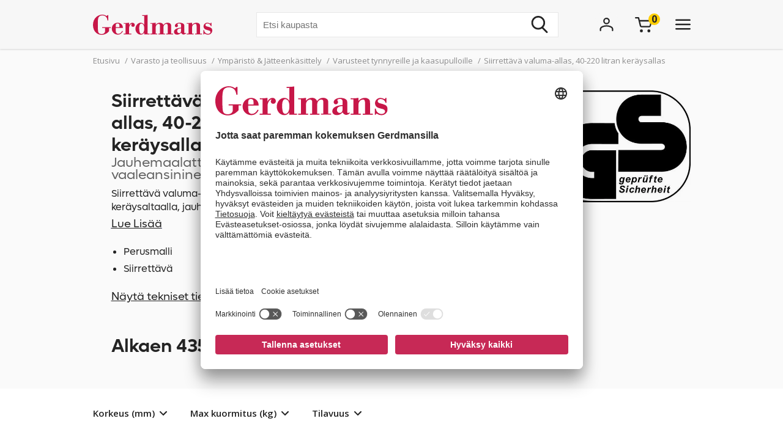

--- FILE ---
content_type: text/html; charset=utf-8
request_url: https://www.gerdmans.fi/varasto-ja-teollisuus/ymp%C3%A4rist%C3%B6-j%C3%A4tteenk%C3%A4sittely/siirrett%C3%A4v%C3%A4-valuma-allas-40-220-litran-ker%C3%A4ysallas
body_size: 45966
content:

<!DOCTYPE html>
<html lang="fi" >
<head>
    <meta name="referrer" content="origin">
    <link as="image" href="https://cdn.gerdmans.com/content/images/thumbs/0091403_fattransportvagn-med-skyddsbassäng-40-220-l.jpeg" rel="preload">

    <title>Siirrett&#228;v&#228; valuma-allas 40 litran ker&#228;ysaltaalla, altaan koko PxLxK 1015 x 590 x 70 mm | Gerdmans</title>
    <meta http-equiv="Content-type" content="text/html;charset=UTF-8" />
    <meta http-equiv="content-language" content="fi-FI" />
    <meta name="description" content="Gerdmansilta saat kaiken toimistoon, varastoon ja teollisuuteen. Siirrett&#228;v&#228; valuma-allas 40-220 litran ker&#228;ysaltaalla. ✓Ilmainen toimitus ✓7 vuoden takuu" />
    <meta name="keywords" content="tynnyruinkuljetusvaunu, tynnyrikuljetin, valuma-allas, siirrett&#228;v&#228; valuma-allas" />
    <meta name="viewport" content="width=device-width, initial-scale=1, maximum-scale=5">
    <meta name="format-detection" content="telephone=no">
    
<meta name="google-site-verification" content="US_FnbVE23bWt_o5jZh3P4jkw6Q1UVUO3LdqFlAH8D4" /><meta name="robots" content="index, follow">
    <link rel="preconnect" href="https://fonts.googleapis.com/" crossorigin="anonymous" />
    <link rel="preconnect" href="https://fonts.gstatic.com/" crossorigin="anonymous" />
    <link rel="preload" href="/Themes/Gerdmans2.0/Content/fonts/fonts.css" as="style">



    
    
            <link rel="alternate" hreflang="sv-se" href="https://www.gerdmans.se/lager-och-industri/milj&#246;-avfallshantering/fatvagn-med-uppsamlingsk&#228;rl" />
            <link rel="alternate" hreflang="no-no" href="https://www.gerdmans.no/lager-og-industri/milj&#248;-og-avfallsh&#229;ndtering/transportvogn-med-oppsamlingskar-40-220-l" />
            <link rel="alternate" hreflang="da-dk" href="https://www.gerdmans.dk/lager-industri/skraldespande-milj&#248;h&#229;ndtering/transportvogn-med-opsamlingskar-40-220l" />
            <link rel="alternate" hreflang="fi-fi" href="https://www.gerdmans.fi/varasto-ja-teollisuus/ymp&#228;rist&#246;-j&#228;tteenk&#228;sittely/siirrett&#228;v&#228;-valuma-allas-40-220-litran-ker&#228;ysallas" />





    <meta property="og:type" content="product" />
<meta property="og:title" content="Siirrett&#228;v&#228; valuma-allas, 40-220 litran ker&#228;ysallas" />
<meta property="og:description" content="Gerdmansilta saat kaiken toimistoon, varastoon ja teollisuuteen. Siirrett&#228;v&#228; valuma-allas 40-220 litran ker&#228;ysaltaalla. ✓Ilmainen toimitus ✓7 vuoden takuu" />
<meta property="og:image" content="https://cdn.gerdmans.com/content/images/thumbs/0091403_fattransportvagn-med-skyddsbassäng-40-220-l.jpeg" />
<meta property="og:url" content="https://www.gerdmans.fi/varasto-ja-teollisuus/ymp%C3%A4rist%C3%B6-j%C3%A4tteenk%C3%A4sittely/siirrett%C3%A4v%C3%A4-valuma-allas-40-220-litran-ker%C3%A4ysallas" />
<meta property="og:site_name" content="Gerdmans OY" />

    
    
    
<script>
	var ThreeBits = ThreeBits||{};
	ThreeBits.Loop54Settings = {
		IP: "192.168.1.2",
		UserId: "755903104",
	    Url: "https://gerdmans-fi.54proxy.com/",
        LanguageCode: "fi"
	};
</script><link rel="preconnect" href="https://app.usercentrics.eu"/><link rel="dns-prefetch" href="https://app.usercentrics.eu"/><link rel="preconnect"/><script id="usercentrics-cmp" data-settings-id="fuJnJ0eSlk21KU" src="https://app.usercentrics.eu/browser-ui/latest/loader.js" data-tcf-enabled="true">
</script>
<script>dataLayer = [];</script>
<script type="text/javascript">
        // create dataLayer
        window.dataLayer = window.dataLayer || [];
        function gtag() {
            dataLayer.push(arguments);
        }

        // set „denied" as default for both ad and analytics storage, as well as ad_user_data and ad_personalization,
        gtag("consent", "default", {
            ad_user_data: "denied",
            ad_personalization: "denied",
            ad_storage: "denied",
            analytics_storage: "denied",
            wait_for_update: 2000 // milliseconds to wait for update
        });

        // Enable ads data redaction by default [optional]
        gtag("set", "ads_data_redaction", true);
    </script>

    <script type="text/javascript">
        // Google Tag Manager
        (function(w, d, s, l, i) {
            w[l] = w[l] || [];
            w[l].push({
                'gtm.start': new Date().getTime(),
                event: 'gtm.js'
            });
            var f = d.getElementsByTagName(s)[0],
                j = d.createElement(s),
                dl = l != 'dataLayer' ? '&l=' + l : '';
            j.async = true;
            j.src =
                'https://www.googletagmanager.com/gtm.js?id=' + i + dl;
            f.parentNode.insertBefore(j, f);
        })(window, document, 'script', 'dataLayer', 'GTM-PPDRPB2'); //replace GTM-XXXXXX with Google Tag Manager ID
    </script>

    <style type="text/css">
                    .shoppingcart__icon{display:-ms-flexbox;display:flex;-ms-flex-align:center;align-items:center;position:relative;cursor:pointer}.boxfinder{padding:16px;padding-top:0}.boxfinder-search-container{display:none;position:absolute;top:0;left:0;width:100vw;overflow:hidden;z-index:200;background-color:#f7f7f7}@media only screen and (min-width:977px){.boxfinder-search-container{position:unset;max-height:80vh;box-shadow:0 3px 6px #00000029}}.boxfinder-search-container--active{display:none;-ms-flex-flow:column;flex-flow:column;background-color:#f7f7f7;position:fixed}@media only screen and (min-width:977px){.boxfinder-search-container--active{display:-ms-flexbox;display:flex;-ms-flex-flow:column;flex-flow:column;-ms-flex-pack:unset;justify-content:unset;position:absolute;top:80px}}@media only screen and (min-width:1340px){.boxfinder-search-container--active{position:unset}}.boxfinder-close-container{display:-ms-flexbox;display:flex;-ms-flex-pack:end;justify-content:flex-end;padding-top:1rem;padding-right:40px}.boxfinder-close-button{cursor:pointer}.boxfinder-search-wrapper{width:100vw;position:relative;top:0;left:50%;transform:translateX(-50%);background:#fafafa}@media only screen and (min-width:977px){.boxfinder-search-wrapper{background:#fafafa;margin-top:-30px;padding-top:16px}}.boxfinder__search-container{display:-ms-flexbox;display:flex;margin:0 auto;-ms-flex-pack:center;justify-content:center;gap:16px;padding:20px;-ms-flex-align:center;align-items:center;-ms-flex-direction:column;flex-direction:column}@media only screen and (min-width:977px){.boxfinder__search-container{-ms-flex-direction:row;flex-direction:row}}.boxfinder__header{display:-ms-flexbox;display:flex;gap:16px;-ms-flex-align:center;align-items:center}.boxfinder__title{font-weight:600}.boxfinder__subtitle{font-size:13px}.boxfinder__form{display:-ms-flexbox;display:flex;gap:25px;-ms-flex-direction:column;flex-direction:column;width:100%}@media only screen and (min-width:977px){.boxfinder__form{-ms-flex-direction:row;flex-direction:row;gap:16px;width:-webkit-fit-content;width:-moz-fit-content;width:fit-content}}.boxfinder__input-wrapper{position:relative;height:-webkit-fit-content;height:-moz-fit-content;height:fit-content}.boxfinder__input{border-radius:5px}.boxfinder__input-icon{position:absolute;top:0;left:3px;height:100%;display:-ms-flexbox;display:flex;-ms-flex-align:center;align-items:center;padding:0 5px}.boxfinder .button.button--buy-default.boxfinder__search-button{padding:8px 30px;width:100%;height:60px}@media only screen and (min-width:977px){.boxfinder .button.button--buy-default.boxfinder__search-button{width:unset;height:100%}}.boxfinder-page{padding-bottom:16px}.boxfinder-page .page__section-content{padding:0}@media only screen and (min-width:977px){.boxfinder-page .page__section-content{padding:30px 0 30px 0}}.boxfinder__searched-for{font-weight:700;padding-top:16px}@media only screen and (min-width:977px){.boxfinder__searched-for{padding-top:50px}}.boxfinder__result-count{font-weight:100;font-size:13px;margin-bottom:1rem}.boxfinder-background{position:absolute;display:none;width:100vw;height:100vh;z-index:199}@media only screen and (min-width:977px){.boxfinder-background--active{display:block}}@media only screen and (min-width:977px){.boxfinder-hide-on-desktop{display:none}}.boxfinder__clear-search{font-weight:700;width:-webkit-fit-content;width:-moz-fit-content;width:fit-content;margin:2rem auto 2rem;padding-bottom:2rem}@media only screen and (min-width:977px){.boxfinder__clear-search{display:none}}.boxfinder__to-top{margin:1rem auto .5rem;display:block;width:-webkit-fit-content;width:-moz-fit-content;width:fit-content;position:-webkit-sticky;position:sticky;top:20px}@media only screen and (min-width:977px){.boxfinder__to-top{display:none}}.input.boxfinder__input{padding-left:41px;width:100%;height:60px}@media only screen and (min-width:977px){.input.boxfinder__input{width:200px;height:41px}}.input-message{position:absolute;font-size:13px}.input-message--error{color:#ee0511}.boxfinder-open-icon--active{transform:rotate(180deg)}.category-page__footer__icon-container--hidden-on-desktop{display:none}.toggle-children-js{display:none}.nav{position:fixed;z-index:200}.header-wrapper--collapsed~nav{margin-top:52px}.menu{display:none;position:absolute;top:0;left:0;width:100vw;height:100vh;overflow:hidden;letter-spacing:-.08px;z-index:200;background-color:#fff}.menu__header{display:-ms-flexbox;display:flex;-ms-flex-align:center;align-items:center;-ms-flex-pack:center;justify-content:center;height:65px;background-color:#f7f7f7;filter:drop-shadow(0 1pt 1pt #00000026)}@media only screen and (min-width:977px){.menu__header{display:none}}@media only screen and (min-width:977px){.menu{position:unset;max-height:80vh;box-shadow:0 3px 6px #00000029;overflow:scroll}.menu::-webkit-scrollbar{display:none}}.menu--active{display:-ms-flexbox;display:flex;-ms-flex-flow:column;flex-flow:column;background-color:#fff;position:fixed}@media only screen and (min-width:977px){.menu--active{-ms-flex-flow:column;flex-flow:column;-ms-flex-pack:unset;justify-content:unset;position:absolute;top:80px}}@media only screen and (min-width:1340px){.menu--active{position:unset}}.menu__bar{display:none;height:40px}@media only screen and (min-width:1340px){.menu__bar{display:-ms-flexbox;display:flex;-ms-flex-pack:end;justify-content:flex-end;padding-right:40px;padding-top:20px}}.menu__bar-close{display:none}@media only screen and (min-width:1340px){.menu__bar-close{display:block}}.menu__bar-close{cursor:pointer}.menu__bar-bottom{display:-ms-flexbox;display:flex;-ms-flex-pack:justify;justify-content:space-between;-ms-flex-align:center;align-items:center;position:fixed;bottom:0;width:100%;height:50px;background-color:#f7f7f7;filter:drop-shadow(0 -1pt 1pt #00000026);z-index:220}@media only screen and (min-width:768px){.menu__bar-bottom{top:0;height:80px}}@media only screen and (min-width:977px){.menu__bar-bottom{display:none}}.menu__bar-bottom-close{height:21px}.menu-bar-bottom__navigate-back{padding:0 20px;font-style:italic;font-size:13px}@media only screen and (min-width:768px){.menu-bar-bottom__navigate-back-icon-group{display:-ms-flexbox;display:flex}}@media only screen and (min-width:768px){.menu-bar-bottom__navigate-back{padding-left:16vw}}.menu__icon-close{width:21px;height:21px}.menu__groups{display:-ms-flexbox;display:flex;-ms-flex-flow:column nowrap;flex-flow:column nowrap;margin-top:40px;position:relative;overflow-y:auto;height:calc(100% - 65px - 50px - 40px)}@media only screen and (min-width:977px){.menu__groups{-ms-flex-flow:row nowrap;flex-flow:row nowrap;-ms-flex-pack:center;justify-content:center;padding:0}}@media only screen and (min-width:1340px){.menu__groups{margin-top:0}}.menu__group-2{display:none}@media only screen and (min-width:1340px){.menu__group-2{display:block}}@media only screen and (min-width:977px){.menu__group-1{-ms-flex-order:1;order:1}.menu__group-2{-ms-flex-order:2;order:2}.menu__group-3{-ms-flex-order:3;order:3}.menu__group-4{-ms-flex-order:4;order:4}.menu__group-5{display:none}}.menu-group{padding:0 20px 0 20px}@media only screen and (min-width:768px){.menu-group{padding:0 16vw}}@media only screen and (min-width:977px){.menu-group{padding:0 20px 0 50px;max-width:385px}.menu-group--left-border{border-left:1px solid rgba(36,36,36,.1)}}.menu-group__header{display:-ms-flexbox;display:flex;-ms-flex-pack:justify;justify-content:space-between;-ms-flex-align:center;align-items:center;line-height:22px;font-weight:600;text-transform:uppercase;padding-bottom:30px}.menu-group__header--desktop{display:none}.menu-group__header--mobile{-ms-flex-positive:1;flex-grow:1}@media only screen and (min-width:977px){.menu-group__header{padding-left:10px;padding-bottom:16px;pointer-events:unset;letter-spacing:.8px}.menu-group__header--desktop{display:block;color:#242424;text-decoration:none}.menu-group__header--desktop:hover{text-decoration:underline}.menu-group__header--mobile{display:none}}@media only screen and (min-width:977px){.menu-group__header--pointer{pointer-events:none}}.menu-group__item-list{position:absolute;width:100vw;left:-100vw;background-color:#fff;top:0;z-index:210;overflow:scroll;transition:left .1s linear}@media only screen and (min-width:977px){.menu-group__item-list{position:unset;visibility:visible;height:unset;width:unset;overflow:hidden;padding:0}}.menu-group__item-list--active{left:0;height:100vh;transition:left .1s linear}.menu-group__item{display:-ms-flexbox;display:flex;-ms-flex-align:center;align-items:center;width:100%;line-height:22px;transition:background-color .3s ease-out 100ms;cursor:pointer;padding:10px 20px}.menu-group__item:first-child{padding-top:0}@media only screen and (min-width:768px){.menu-group__item{padding-left:16vw;padding-right:16vw}}@media only screen and (min-width:977px){.menu-group__item{display:-ms-flexbox;display:flex;-ms-flex-pack:justify;justify-content:space-between;-ms-flex-align:center;align-items:center;width:unset;padding:6px 0;padding-left:10px;margin-bottom:3px}.menu-group__item--expanded{background-color:#f7f7f7}.menu-group__item--expanded .menu-group__icon-toggle{transform:rotate(-90deg);visibility:visible;opacity:1}}.menu-group__item--header-link{font-weight:600;text-decoration:underline}@media only screen and (min-width:977px){.menu-group__item--header-link{text-decoration:none}.menu-group__item--header-link-only-mobile{display:none}}.menu-group__item--expanded{visibility:visible;height:unset}@media only screen and (min-width:977px){.menu-group__item:hover{background-color:#f7f7f7}}.menu-group__item--is-leaf:hover{background-color:unset;text-decoration:underline}.menu-group__item:hover>.menu-group__icon-toggle{opacity:1}.menu-group__item--as-header:hover>.menu-group__icon-toggle{opacity:0}.menu-group__item--as-header{display:-ms-flexbox;display:flex;font-weight:600;text-transform:uppercase;padding-bottom:30px;padding-left:0;padding-right:0;letter-spacing:.8pt}@media only screen and (min-width:977px){.menu-group__item--as-header{padding-top:0;padding-bottom:16px}}.menu-group__link{width:100%}.menu-group__item-name{width:100%}.menu-group__item-children{width:100vw}@media only screen and (min-width:977px){.menu-group__item-children{width:unset}}.menu-group__item-children--collapsed{top:0;position:absolute;left:-100vw;transition:left .1s linear}@media only screen and (min-width:977px){.menu-group__item-children--collapsed{position:unset;transition:unset;visibility:hidden;height:0}}.menu-group__item-children--expanded{position:absolute;top:0;left:0;transition:left .1s linear;visibility:visible;height:unset;background-color:#fff;width:100vw;height:100vh}@media only screen and (min-width:977px){.menu-group__item-children--expanded{position:unset;left:unset;padding-left:20px;height:unset;width:unset}}.menu-group__header{display:-ms-flexbox;display:flex;-ms-flex-pack:justify;justify-content:space-between;letter-spacing:.8px}.menu-group__header--uppercase{text-transform:uppercase}@media only screen and (min-width:977px){.menu-group__header>.menu-group__icon-toggle{opacity:0}}.menu-group__item-link{text-transform:unset}.menu-group__item-link:hover{text-decoration:underline}.menu-group__icon-toggle{width:8px;height:13px}@media only screen and (min-width:977px){.menu-group__icon-toggle{width:12px;height:9px;margin-right:10px;fill:black;opacity:1;transition:opacity .3s ease-out 100ms;transform:rotate(90deg)}}@media only screen and (min-width:1340px){.menu-group__icon-toggle{opacity:0}}.menu-group__icon-toggle--expanded{transform:rotate(180deg)}.menu-background{position:absolute;display:none;width:100vw;height:100%;z-index:199}@media only screen and (min-width:977px){.menu-background--active{display:block}}.mobile-contact-bar{display:block}@media only screen and (min-width:768px){.mobile-contact-bar{display:none}}.tablet-portrait-contact-bar{display:none}@media only screen and (min-width:768px){.tablet-portrait-contact-bar{display:block;margin:0 51px 0 0}}@media only screen and (min-width:977px){.tablet-portrait-contact-bar{display:none}}.tablet-contact-bar{display:none}@media only screen and (min-width:977px){.tablet-contact-bar{display:block;margin:63px 0 0 0}}@media only screen and (min-width:1340px){.tablet-contact-bar{display:none}}.menu-open-icon--active{transform:rotate(180deg)}.search{position:relative;width:300px}@media only screen and (min-width:977px){.search{width:494px}}@media only screen and (min-width:1340px){.search{width:850px}}.search__input{height:36px;line-height:36px;padding-left:20px;font-size:16px;border:none}@media only screen and (min-width:768px){.search__input{width:100%;height:42px;line-height:42px}}.search__input:focus-visible{outline:none}.search__icon-container{display:-ms-flexbox;display:flex;-ms-flex-align:center;align-items:center;position:absolute;top:0;right:0;padding-right:11px;cursor:pointer;height:100%}.search__icon-container .hidden{display:none}.search__icon,.search__reset-icon{display:-ms-flexbox;display:flex;-ms-flex-flow:column;flex-flow:column;-ms-flex-pack:center;justify-content:center;height:36px;background-color:transparent;border:none}.search__icon .icon,.search__reset-icon .icon{height:20px;width:20px}@media only screen and (min-width:768px){.search__icon .icon,.search__reset-icon .icon{height:28px;width:28px}}.search__reset-icon{border-right:2px solid #e6e6e6;padding-right:11px}.search__reset-icon .icon{height:11px;width:11px}.search__icon{padding-left:9px}.search__icon-close{position:absolute;top:7px;right:-50px;width:21px;height:21px}@media only screen and (min-width:977px){.search__icon-close{display:none}}.contact-bar{background:#f5f5f5;width:100%;display:-ms-flexbox;display:flex;-ms-flex-direction:row;flex-direction:row;-ms-flex-pack:center;justify-content:center}@media only screen and (min-width:977px){.contact-bar{background:none;-ms-flex-pack:start;justify-content:flex-start}}@media only screen and (min-width:1340px){.contact-bar{display:block;width:-webkit-max-content;width:-moz-max-content;width:max-content;position:fixed;right:0;top:50vh}}.contact-bar__icons{display:-ms-flexbox;display:flex;-ms-flex-direction:row;flex-direction:row;width:84px;-ms-flex-pack:justify;justify-content:space-between;-ms-flex-align:center;align-items:center}@media only screen and (min-width:768px){.contact-bar__icons{width:92px}}@media only screen and (min-width:1340px){.contact-bar__icons{-ms-flex-direction:column;flex-direction:column;-ms-flex-align:end;align-items:flex-end;width:80px}}@media only screen and (min-width:1340px){.contact-bar__icon{height:51px;width:80px;display:-ms-flexbox;display:flex;-ms-flex-align:center;align-items:center;padding-left:27px;background:#f5f5f5;transition:ease-in .4s;white-space:nowrap;box-shadow:0 0 2px #24242426}.contact-bar__icon:hover{width:235px}.contact-bar__icon:hover .contact-bar__icon-description{display:block;margin:0 0 0 20px}.contact-bar__icon-link{display:-ms-flexbox;display:flex;-ms-flex-align:center;align-items:center;color:#242424;text-decoration:none}}.contact-bar__icon-description{display:none}.desktop-contact-bar{display:none}@media only screen and (min-width:1340px){.desktop-contact-bar{position:relative;display:block;z-index:101}}.accordion__header{display:-ms-flexbox;display:flex;-ms-flex-align:center;align-items:center;font-weight:700;cursor:pointer}.accordion__header-label{padding-left:10px}.accordion__icon{width:8px;height:13px}.accordion__body{transition:.3s;opacity:1;height:unset;padding-top:10px}.accordion--collapsed .accordion__body{display:none;opacity:0;height:0}.accordion--collapsed .accordion__body *{height:0}body{overflow-x:hidden}.body--no-scroll{overflow:hidden}.badge{position:relative;border-radius:50%;float:left;padding:5px;font-size:16px}.badge__square{width:0;height:0;padding-top:100%;padding-right:100%}.badge__content{height:0}.badge__content:after,.badge__content:before{content:attr(data-label)}.badge__content:after{position:absolute;bottom:50%;right:50%;text-align:center;transform:translate(50%,50%)}.badge__content:before{color:transparent}.badge--cart-look{background-color:#ffce00;font-weight:bold;margin-left:-6px;margin-top:-18px}.breadcrumb{display:-ms-flexbox;display:flex;font-size:13px;line-height:18px;padding:10px 0 5px 0;color:#909090}@media only screen and (min-width:977px){.breadcrumb{padding:10px 0 40px 0}}.breadcrumb__list{display:-ms-flexbox;display:flex;list-style:none;padding-left:0}.breadcrumb__list .breadcrumb__delimiter{}.breadcrumb__list .breadcrumb__item:nth-last-of-type(2){display:block}.breadcrumb__list .breadcrumb__item:nth-last-of-type(2) .breadcrumb__delimiter{display:none}@media only screen and (min-width:977px){.breadcrumb__list .breadcrumb__item:nth-last-of-type(2) .breadcrumb__delimiter{display:inline-block}}.breadcrumb__list .breadcrumb__item:nth-last-of-type(3){display:block}.breadcrumb__item{display:none;white-space:nowrap}@media only screen and (min-width:977px){.breadcrumb__item{display:block}}.breadcrumb__delimiter{padding:0 5px}.button{font-size:16px;font-weight:400;border:none;padding:8px 15px;text-decoration:none;cursor:pointer}.button--unstyled{-webkit-appearance:none;-moz-appearance:none;appearance:none;background:transparent;color:inherit;border:0}.button--load-more{background-color:unset;border:1px solid #242424;text-transform:uppercase;padding:8px 16px;font-family:"Open sans";font-weight:bold;font-size:13px;line-height:18px;letter-spacing:.8px}@media only screen and (min-width:1340px){.button--load-more{font-size:16px;line-height:22px;padding:10px 20px}}.button--buy-default{font-family:"Lufga";color:#fff;line-height:23px;background-color:#242424;padding:8px 15px}.button--disabled{font-family:"Lufga";color:#fff;line-height:23px;background-color:#909090;cursor:default}.button--with-border{display:-ms-flexbox;display:flex;-ms-flex-align:center;align-items:center;font-family:"Lufga";font-weight:600;font-size:13px;padding:8px 12px;color:unset;border:2px solid;letter-spacing:1.2px;background-color:transparent}.button--with-border .icon{display:none}@media only screen and (min-width:1340px){.button--with-border{font-size:16px}}@media only screen and (min-width:977px){.button--with-border--mobile-only{border:none;box-shadow:none;padding:0;font-weight:700;letter-spacing:.65px}.button--with-border--mobile-only .button__label{padding-right:13px}.button--with-border--mobile-only .icon{display:block;height:10px;width:6px}}.button--with-border-thin{border:1px solid}.button--with-border--light{font-size:16px;opacity:.5}.discount-banner{display:-ms-flexbox;display:flex;-ms-flex-pack:center;justify-content:center;width:42px;padding:3px 6px;color:#fff;background-color:#c72956;font-size:13px;font-weight:700;line-height:18px;z-index:1}@media only screen and (min-width:977px){.discount-banner{width:50px;font-size:16px;line-height:22px}}.dropdown{position:relative;cursor:pointer;font-size:13px}@media only screen and (min-width:977px){.dropdown{font-size:15px}}.dropdown--expanded .dropdown__options{visibility:visible;opacity:1}.dropdown__header{display:-ms-flexbox;display:flex;-ms-flex-flow:row;flex-flow:row;-ms-flex-align:center;align-items:center}.dropdown__selected-option{padding-right:10px}.dropdown__icon{width:9px;height:9px;transform:rotate(90deg)}.dropdown__icon.icon{stroke:none}.dropdown__options{position:absolute;right:0;padding:15px 10px;margin-top:5px;visibility:hidden;background-color:#fff;z-index:100;filter:drop-shadow(#00000029 0 3pt 3pt);line-height:18px;font-size:13px;opacity:0}.dropdown__option{display:-ms-flexbox;display:flex;-ms-flex-align:center;align-items:center;padding:0 20px;white-space:nowrap;padding:7px 10px}.dropdown__option *{pointer-events:none}.dropdown__option-text{padding-left:5px}.dropdown__option .dropdown__option-icon-checked{display:none}.dropdown__option--selected .dropdown__option-icon-checked{display:block}.dropdown__option--selected .dropdown__option-icon-unchecked{display:none}.dropdown__option-icon{width:13px;height:13px}.dropdown__option-icon.icon{stroke:none}.dropdown__option:hover{background-color:#f7f7f7}.header__layout-breakpoint{display:none}@media only screen and (min-width:977px){.header__layout-breakpoint{display:block;position:absolute;top:90px;height:1px;width:1px}}.header-wrapper{position:relative;background-color:#f7f7f7}.header-wrapper--collapsed{position:fixed!important;height:52px}.header-wrapper--collapsed .header{height:50px}.header-wrapper--collapsed .header .header__left{display:none}.header-wrapper--collapsed .header .header__middle .header__usps,.header-wrapper--collapsed .header .header__middle .header__search{display:none}.header-wrapper--collapsed .header .header__middle .header__links{height:100%;-ms-flex-align:center;align-items:center;-ms-flex-pack:start;justify-content:flex-start;padding-top:0;padding-left:0}.header-wrapper--collapsed .header .header__middle .header__links li:first-child{padding-left:0}.header-wrapper--collapsed .header .header__right{-ms-flex-align:center;align-items:center;padding:0}.header-wrapper--collapsed .header__icon-search{display:-ms-flexbox;display:flex}.header{display:-ms-flexbox;display:flex;height:65px;position:relative}@media only screen and (min-width:1680px){.header{width:1640px;margin:0 auto}}@media only screen and (min-width:768px){.header{height:80px}}@media only screen and (min-width:1340px){.header{height:150px}}.header__left{-ms-flex-positive:1;flex-grow:1}.header__middle{display:none;-ms-flex-pack:center;justify-content:center}@media only screen and (min-width:977px){.header__middle{display:-ms-flexbox;display:flex;-ms-flex-flow:column;flex-flow:column;-ms-flex-positive:2;flex-grow:2;padding-left:40px}}@media only screen and (min-width:1340px){.header__middle{-ms-flex-pack:unset;justify-content:unset;padding-left:0}}.header__right{display:none}@media only screen and (min-width:768px){.header__right{display:-ms-flexbox;display:flex;-ms-flex-align:center;align-items:center;-ms-flex-positive:1;flex-grow:1}}@media only screen and (min-width:1340px){.header__right{-ms-flex-align:start;align-items:flex-start;padding-top:47px}}.header__right__user-text{font-weight:700;min-width:75px;padding-left:5px;display:none}@media only screen and (min-width:1340px){.header__right__user-text{display:block}}.header__logo-container{display:-ms-flexbox;display:flex;-ms-flex-align:center;align-items:center;-ms-flex-pack:center;justify-content:center}@media only screen and (min-width:768px){.header__logo-container{-ms-flex-align:center;align-items:center;-ms-flex-pack:start;justify-content:flex-start}}@media only screen and (min-width:1340px){.header__logo-container{-ms-flex-align:start;align-items:flex-start;padding-top:47px}}.header__logo-image{width:144px;height:35px}@media only screen and (min-width:768px){.header__logo-image{width:166px;height:40px}}@media only screen and (min-width:977px){.header__logo-image{width:195px;height:47px}}@media only screen and (min-width:1680px){.header__logo-image{width:224px;height:54px}}.header__usps{display:none;padding-top:13px;padding-bottom:16px;list-style:none;-ms-flex-pack:center;justify-content:center;font-size:13px;font-weight:600}@media only screen and (min-width:1340px){.header__usps{display:-ms-flexbox;display:flex}}.header__usp{padding:0 20px;text-transform:uppercase}.header__search-wrap{position:relative;margin:0 auto}.header__search{margin:0 auto}.header__search-close{position:absolute;right:-60px;top:10px}@media only screen and (min-width:977px){.header__search-close{display:none}}.header__search--active{display:-ms-flexbox;display:flex;position:absolute;top:20px;left:0;width:100%;background-color:#f7f7f7;z-index:211}.header__search--active .search{width:500px}.header__links{display:none;-ms-flex-pack:center;justify-content:center;font-size:16px;list-style:none;padding-top:17px}@media only screen and (min-width:1340px){.header__links{display:-ms-flexbox;display:flex}}.header__link{padding:0 20px;cursor:pointer;text-transform:uppercase;font-weight:600}.header__icons{display:-ms-flexbox;display:flex;-ms-flex-align:center;align-items:center;-ms-flex-pack:end;justify-content:flex-end;height:42px;width:100%}.header__icon{display:-ms-flexbox;display:flex;padding-left:50px}@media only screen and (min-width:977px){.header__icon{padding-left:25px}}@media only screen and (min-width:1680px){.header__icon{padding-left:50px}}@media only screen and (min-width:977px){.header__icon-search{display:none}}.header__icon-avatar{display:-ms-flexbox;display:flex;-ms-flex-direction:column;flex-direction:column;-ms-flex-item-align:start;align-self:flex-start;-ms-flex-align:center;align-items:center;max-width:92px}@media only screen and (min-width:977px){.header__icon-avatar{max-width:67px}}@media only screen and (min-width:1340px){.header__icon-avatar{max-width:142px}}@media only screen and (min-width:1680px){.header__icon-avatar{max-width:166px}}@media only screen and (min-width:1340px){.header__menu-icon{display:none}}.header__menu-icon .icon-close{display:none}.header__menu-icon--active .icon-burger{display:none}.header__menu-icon--active .icon-close{display:block}.avatar-menu-container{display:none;z-index:20}@media only screen and (min-width:768px){.avatar-menu-container{display:block}}.avatar-menu-container--mobile{display:block}@media only screen and (min-width:768px){.avatar-menu-container--mobile{display:none}}@media only screen and (min-width:768px){.avatar-menu-background--open{display:block;width:100vw;height:100vh;top:0;left:0;position:fixed}}.avatar-menu-background-mobile--open{display:block;width:100vw;height:100vh;top:0;left:0;position:fixed;z-index:201}@media only screen and (min-width:768px){.avatar-menu-background-mobile--open{display:none}}.grecaptcha-badge{visibility:hidden}.action-bar__badge-container{position:relative}.action-bar-mobile{display:-ms-flexbox;display:flex;-ms-flex-pack:justify;justify-content:space-between;height:50px;width:90vw}@media only screen and (min-width:768px){.action-bar-mobile{display:none}}.action-bar-mobile__left{display:-ms-flexbox;display:flex;-ms-flex-align:center;align-items:center;padding:0}.action-bar-mobile__right{display:-ms-flexbox;display:flex;-ms-flex-align:center;align-items:center;padding:0}.action-bar-mobile__icon{display:-ms-flexbox;display:flex;-ms-flex-align:center;align-items:center;position:relative}.action-bar-mobile__icon--spacing-right{padding-right:40px}.action-bar-mobile__search-container{display:none;position:absolute;z-index:1000}.action-bar-mobile__search-container--active{display:-ms-flexbox;display:flex;-ms-flex-pack:center;justify-content:center;-ms-flex-align:center;align-items:center;position:absolute;height:50px;width:100%;background-color:#f7f7f7;z-index:calc(201 + 1);margin-left:-20px}.action-bar-mobile__search-container--active form{position:relative;width:70%}@media only screen and (min-width:768px){.action-bar-mobile__search-container--active{top:0;height:80px}.action-bar-mobile__search-container--active .search{width:500px}}.action-bar-mobile__search_icon-close{position:absolute;right:20px}.search__result{position:absolute;width:100%;max-height:400px;overflow-y:scroll;background-color:#fff;margin-top:3px;color:#242424}.search__result .content{padding:0 20px 20px 20px}.search__result h5{font-weight:600;text-transform:uppercase;padding-top:20px;padding-bottom:10px}.search__result ul{list-style:none;padding:0;line-height:22px}.search__result li{text-decoration:none}.search__result li a{color:#242424;text-decoration:none}.search__result li a:hover,.search__result li a:focus-visible{text-decoration:underline;outline:none}.phone-only{display:block}@media only screen and (min-width:768px){.phone-only{display:none}}.phone-large-up-only{display:none}@media only screen and (min-width:630px){.phone-large-up-only{display:block}}.tablet-up-only{display:none}@media only screen and (min-width:768px){.tablet-up-only{display:block}}@media only screen and (max-width:768px){#imbox-container iframe:first-child{top:75%}}.input{border:1px solid rgba(36,36,36,.1);width:100%;padding:10px;font-size:15px;line-height:20px;height:41px}@media only screen and (min-width:1340px){.input{font-size:16px;height:51px;line-height:22px}}.input--read-only{background-color:#f7f7f7}.input--filled{border:none;background-color:#f7f7f7}.input--filled:focus{outline:none}.input--filled-on-mobile{background-color:#f7f7f7}@media only screen and (min-width:768px){.input--filled-on-mobile{background-color:#fff}}.label{font-size:15px}@media only screen and (min-width:1340px){.label{font-size:16px}}.label--bold{font-weight:700}.label--semi-bold{font-weight:600}.label--block{display:block;width:100%}.link{text-decoration:none;color:#242424}.link--underline-on-hover:hover{text-decoration:underline}.link--color-light{color:rgba(36,36,37,.5)}.link--semi-bold{font-weight:600}.link--underline{text-decoration:none;padding-bottom:2px;background:linear-gradient(#242424,#242424) center bottom;background-size:0% 2px;background-repeat:no-repeat;transition:all .3s}.link--underline:hover{background-size:100% 2px}.link--underline-always{text-decoration:underline}body{min-height:100vh}@media only screen and (min-width:768px){.master-wrapper-main{padding-top:80px}}@media only screen and (min-width:1340px){.master-wrapper-main{padding-top:0}}.page{width:100vw}@media only screen and (min-width:1340px){.page{padding-top:0}.page.header--collapsed{padding-top:150px}}.page__section{display:-ms-flexbox;display:flex;-ms-flex-flow:column;flex-flow:column;-ms-flex-align:center;align-items:center;width:100vw;position:relative}.page__section--spacing-medium{padding:5px 0}@media only screen and (min-width:977px){.page__section--spacing-medium{padding:8px 0}}@media only screen and (min-width:1340px){.page__section--spacing-medium{padding:15px 0}}.page__section--spacing-large{padding:15px 0}@media only screen and (min-width:977px){.page__section--spacing-large{padding:20px 0}}@media only screen and (min-width:1340px){.page__section--spacing-large{padding:20px 0}}.page__section--background-color-light{background-color:#f5f5f580}@media only screen and (min-width:768px){.page__section--shadow-top{box-shadow:0 -1px 2px #00000015}}.page__section--header{background-color:#f7f7f7;filter:drop-shadow(0 1pt 1pt #00000026);z-index:200}@media only screen and (min-width:768px){.page__section--header{position:fixed}}@media only screen and (min-width:977px){.page__section--header{z-index:201}}@media only screen and (min-width:1340px){.page__section--header{position:relative}}.page__section--background-color-footer{background-color:#f7f7f7}.page__section--mobile-action-bar{filter:drop-shadow(0 -1pt 1pt #00000026);position:fixed;bottom:0;z-index:199;background-color:#f7f7f7}.page__section-content{width:90vw}.page__section-content--full-width-on-mobile{margin:0 auto;width:100vw}.page__section-content--multi-column{display:-ms-flexbox;display:flex}@media only screen and (min-width:630px){.page__section-content{}}@media only screen and (min-width:768px){.page__section-content{width:736px}}@media only screen and (min-width:977px){.page__section-content{width:977px}}@media only screen and (min-width:1340px){.page__section-content{width:1310px}}@media only screen and (min-width:1680px){.page__section-content{width:1640px}}.admin-header-links{position:absolute;top:0;left:0;color:#fff;font-weight:bold;z-index:211;font-size:13px}.admin-header-links .admin{display:none}@media only screen and (min-width:768px){.admin-header-links .admin{display:inline-block}}.admin-header-links a{color:#fff;text-decoration:none;background-color:#c71748;padding:5px 10px}.side-2{display:none}.prices-block{display:-ms-flexbox;display:flex;-ms-flex-align:center;align-items:center;font-size:15px}@media only screen and (min-width:768px){.prices-block{font-size:16px}}.prices-block__discounted-price{font-weight:700;color:#c72956}.prices-block__normal-price{font-weight:600}.prices-block__normal-price--overridden{font-size:13px;text-decoration:line-through;padding-left:10px}.prices-block__from-text{display:none}@media only screen and (min-width:768px){.prices-block__from-text--visible{display:inline-block}}.price-color--normal{color:#242424}.price-color--special{color:#c72956}.read-more{display:-ms-flexbox;display:flex;-ms-flex-align:center;align-items:center;cursor:pointer}@media only screen and (min-width:768px){.read-more{opacity:.75}}.read-more__label{margin-right:10px;text-transform:uppercase;font-size:13px;font-weight:bold;line-height:13px;letter-spacing:.65px}@media only screen and (min-width:1340px){.read-more__label{font-size:16px}}.read-more__label:hover{text-decoration:underline}.read-more__icon{width:7px;height:11px}@media only screen and (min-width:1340px){.read-more__icon{width:8px;height:13px}}.read-more--content{opacity:1}.read-more--content .read-more__label{font-size:3vw}@media only screen and (min-width:768px){.read-more--content .read-more__label{font-size:13px}}@media only screen and (min-width:1340px){.read-more--content .read-more__label{font-size:16px}}.read-more--case{font-size:10px;opacity:.75}@media only screen and (min-width:1340px){.read-more--case{font-size:16px}}@media only screen and (min-width:1340px){.read-more{font-size:16px}}.hidden-js{}.u-flex{display:-ms-flexbox!important;display:flex!important}.u-flex-1{-ms-flex:1!important;flex:1!important}.u-space-between{-ms-flex-pack:justify!important;justify-content:space-between!important}.u-align-self-end{-ms-flex-item-align:end!important;align-self:flex-end!important}.u-ui-list{margin-left:0;padding-left:0;list-style:none outside}.icon{fill:#242424}.icon-white{fill:white}.icon-search,.icon-avatar{stroke:#242424}.icon-search-white,.icon-avatar-white{stroke:white}.icon-home{height:22px;width:25px}.icon-search{height:22px;width:25px}.icon-avatar{height:22px;width:25px}.icon-avatar__container{display:-ms-flexbox;display:flex;-ms-flex-align:center;align-items:center;cursor:pointer}@media only screen and (min-width:977px){.icon-avatar .icon-avatar{height:25px;width:25px}}.icon-avatar--logged-in{display:-ms-flexbox;display:flex;-ms-flex-align:center;align-items:center;-ms-flex-pack:distribute;justify-content:space-around;background-color:#242424;width:42px;height:42px;border:5px solid #242424;border-radius:50%;transition:.3s ease-out 100ms;padding:0}.icon-avatar--not-logged-in{display:-ms-flexbox;display:flex;-ms-flex-align:center;align-items:center;-ms-flex-pack:distribute;justify-content:space-around;background-color:#f7f7f7;width:42px;height:42px;border:5px solid #f7f7f7;border-radius:50%;transition:.3s ease-out 100ms;padding:0}.icon-avatar--not-logged-in:hover{display:-ms-flexbox;display:flex;-ms-flex-align:center;align-items:center;-ms-flex-pack:distribute;justify-content:space-around;background-color:#f7f7f7;width:42px;height:42px;border:5px solid #f7f7f7;border-radius:50%;transition:.3s ease-out 100ms;padding:0}.icon-shoppingcart{height:25px;width:30px}@media only screen and (min-width:977px){.icon-shoppingcart{height:25px;width:28px}}.icon-burger{height:18px;width:25px}.icon-chevron-down{height:12px;width:14px}.icon-close{height:18px;width:25px}@media only screen and (min-width:768px){.icon-close{height:18px;width:25px}}.icon-pdf{height:20px;width:25px}.icon-pdf__0{fill:#ff2116}.icon-pdf__2{fill:#2c2c2c}.icon-phone{height:20.58px;width:20.61px}@media only screen and (min-width:1340px){.icon-phone{height:27.05px;width:27px}}.icon-email{height:17px;width:23px}@media only screen and (min-width:1340px){.icon-email{height:19.96px;width:27px}}.icon-solid-cubes svg,.icon-solid-chevron-right svg{height:13px;width:13px}.icon-return-arrow{height:14px;width:22px}@media only screen and (min-width:768px){.icon-return-arrow{height:15px;width:24px}}@media only screen and (min-width:977px){.icon-return-arrow{height:14px;width:22px}}@media only screen and (min-width:1340px){.icon-return-arrow{height:18px;width:29px}}.icon-plus{height:11px;width:11px}.icon-minus{width:11px;height:2.36px}.icon-to-top{height:40px;width:40px}.icon-carton{height:71px;width:71px}.icon-carton-length{height:20px;width:20px}.icon-carton-width{height:20px;width:20px}.icon-carton-height{height:20px;width:20px}.icon-chevron-right{height:16px;width:16px;fill:white}html{font-size:1rem}body{font-family:"Open sans",Arial,Helvetica,sans-serif;color:#242424;margin:0}@media only screen and (max-width:977px){body{-ms-overflow-style:none;scrollbar-width:none}body::-webkit-scrollbar{display:none}}*{outline:none}html{box-sizing:border-box}*,*:before,*:after{box-sizing:inherit;margin:0}h3{font-size:16px}.visuallyhidden{border:0;clip:rect(0 0 0 0);height:1px;margin:-1px;overflow:hidden;padding:0;position:absolute;width:1px}.field-validation-error{color:#c82254}.input-validation-error{border:2px solid #c82544!important;outline:none}.custom-radio-button{height:19px;width:19px;border:2px solid #000;border-radius:50%;display:-ms-flexbox;display:flex;-ms-flex-pack:center;justify-content:center;-ms-flex-align:center;align-items:center;margin:0 10px 0 0}.custom-radio-button--filled{height:9px;width:9px;border-radius:50%;background:#000}.avatar-menu{display:none;position:absolute;top:0;left:0;width:100vw;height:calc(100vh - 50px - 65px);z-index:202;background-color:#fff;padding:30px 20px}@media only screen and (min-width:768px){.avatar-menu{position:unset;height:-webkit-fit-content;height:-moz-fit-content;height:fit-content;width:-webkit-fit-content;width:-moz-fit-content;width:fit-content;box-shadow:0 3px 6px #00000029;left:unset;padding:20px 20px}}.avatar-menu--open{display:-ms-flexbox;display:flex;-ms-flex-direction:column;flex-direction:column;background-color:#fff;position:fixed;top:65px}@media only screen and (min-width:768px){.avatar-menu--open{-ms-flex-pack:unset;justify-content:unset;-ms-flex-align:unset;align-items:unset;top:80px;position:unset;margin-top:5px}}.avatar-menu__wrapper{width:-webkit-max-content;width:-moz-max-content;width:max-content;display:-ms-flexbox;display:flex;-ms-flex-direction:column;flex-direction:column}@media only screen and (min-width:768px){.avatar-menu__wrapper{width:100%}}.avatar-menu__divider{width:100%;border-top:1px solid rgba(36,36,36,.1)}.avatar-menu__item{width:-webkit-fit-content;width:-moz-fit-content;width:fit-content;padding:10px 20px 10px 0;white-space:nowrap}@media only screen and (min-width:768px){.avatar-menu__item{text-align:left}}.avatar-menu__link{color:#242424;text-decoration:none;text-transform:uppercase;font-weight:700}.info-banner-container{background-color:#c72956;color:#fff;width:100%;padding:10px 0;position:relative;top:0;left:0;z-index:199}.info-banner-textcontainer{margin:0 auto;display:table;height:55px}.info-banner-text{display:table-cell;vertical-align:middle}.top-banner__container{padding:15px;text-align:center;font-style:italic;letter-spacing:.8pt;font-family:"Lufga"}
                </style>
    
    <link href="https://cdn.gerdmans.com/bundles/styles/ym56seadpempojhu4cgowx7vviiqbjjwqdxzs2ikb_o1" rel="stylesheet"/>

<link href="/Themes/Gerdmans2.0/content/dist/libs/swiperjs/swiper-bundle.min.css?version=639045093149158085" rel="stylesheet" type="text/css" />

    <script src="https://cdn.gerdmans.com/bundles/scripts/sohngbm4p4i4t4zaliasl6k5j4b3rdc7a_d1fho3xhq1"></script>


    <link rel="canonical" href="https://www.gerdmans.fi/varasto-ja-teollisuus/ympäristö-jätteenkäsittely/siirrettävä-valuma-allas-40-220-litran-keräysallas" />

    
    
    

    <!-- 57 x 57 Android and iPhone 3 icon -->
    <link rel="apple-touch-icon" media="screen and (resolution: 163dpi)" href="/Themes/Gerdmans/Content/images/gerdmans_icon.png" />
    <!-- 114 x 114 iPhone retina icon -->
    <link rel="apple-touch-icon-precomposed" media="screen and (resolution: 326dpi)" href="/Themes/Gerdmans/Content/images/gerdmans_icon.png" />
    <!-- 57 x 57 Nokia icon -->
    <link rel="shortcut icon" href="/Themes/Gerdmans/Content/images/gerdmans_icon.png" />
</head>
<body>
    <div id="modal-backdrop"></div>
    
    




<div class="master-wrapper-page desktop">
    
    <div id="dialog-eu-cookie-law-detailed-container"></div>
    
<div class="master-wrapper-content">
    
<svg aria-hidden="true" focusable="false" style="width: 1px; height: 1px; position: absolute; top: -100px; left: -100px;">

    <symbol id="icon-chevron-right" viewBox="0 0 8.03 13">
        <g data-name="Lager 2"><g data-name="Lager 1"><path data-name="Icon material-chevron-right" d="M1.53 0 0 1.53l5 5-5 5L1.53 13 8 6.5Z" /></g></g>
    </symbol>

    <symbol id="icon-chevron-down" viewBox="0 0 9 5.56">
        <g data-name="Lager 2"><g data-name="Lager 1"><path data-name="Icon material-chevron-left" d="M1.06 0 0 1.06l4.5 4.5L9 1.06 7.94 0 4.5 3.44Z" /></g></g>
    </symbol>



    <symbol id="icon-close" viewBox="0 0 21.5 21.5">
        <defs>
            <style>
                .icon-close {
                    fill: none;
                    stroke: #242424;
                    stroke-linecap: round;
                    stroke-miterlimit: 10;
                    stroke-width: 2.5px
                }
            </style>
        </defs>
        <g id="Lager_2" data-name="Lager 2"><g id="Lager_1-2" data-name="Lager 1"><path class="icon-close" d="m1.25 1.25 19 19M20.25 1.25l-19 19" /></g></g>
    </symbol>

    <symbol id="icon-close--white" viewBox="0 0 21.5 21.5">
        <defs>
            <style>
                .icon-close--white {
                    fill: none;
                    stroke: white;
                    stroke-linecap: round;
                    stroke-miterlimit: 10;
                    stroke-width: 2.5px
                }
            </style>
        </defs>
        <g id="Lager_2" data-name="Lager 2"><g id="Lager_1-2" data-name="Lager 1"><path class="icon-close--white" d="m1.25 1.25 19 19M20.25 1.25l-19 19" /></g></g>
    </symbol>
    

    <symbol id="icon-shoppingcart" viewBox="0 0 30.79 27.46">
        <defs><style></style></defs>
        <g id="Lager_2" data-name="Lager 2"><g id="Lager_1-2" data-name="Lager 1"><g id="Group_2256" data-name="Group 2256"><path id="Path_15" data-name="Path 15" d="M1.25 1.25h5.14l3.45 14.28a2.5 2.5 0 0 0 2.57 1.72h12.5a2.5 2.5 0 0 0 2.57-1.72l2.06-8.95H7.68" style="fill:none;stroke:#242424;stroke-linecap:round;stroke-linejoin:round;stroke-width:2.5px" /></g><path id="Path_13" data-name="Path 13" class="icon-shoppingcart" d="M14.25 24.75a2.71 2.71 0 1 1-2.71-2.7 2.7 2.7 0 0 1 2.71 2.7Z" /><path id="Path_13-2" data-name="Path 13" class="icon-shoppingcart" d="M27.75 24.75a2.71 2.71 0 1 1-2.75-2.7 2.7 2.7 0 0 1 2.75 2.7Z" /></g></g>
    </symbol>

    <symbol id="icon-search" viewBox="0 0 24.5 25.68">
        <defs>
            <style>
                .icon-search {
                    fill: none;
                    stroke-linecap: round;
                    stroke-linejoin: round;
                    stroke-width: 2.5px;
                }
            </style>
        </defs>
        <g id="Lager_2" data-name="Lager 2"><g id="Lager_1-2" data-name="Lager 1"><circle class="icon-search" cx="10.29" cy="10.29" r="9.04" /><line class="icon-search" x1="16.2" y1="17.38" x2="23.25" y2="24.43" /></g></g>
    </symbol>

    <symbol id="icon-home" viewBox="0 0 27.89 24.7">
        <defs>
            <style>
                .icon-home {
                    fill: none;
                    stroke: #242424;
                    stroke-linecap: round;
                    stroke-linejoin: round;
                    stroke-width: 2.5px
                }
            </style>
        </defs>
        <g id="Lager_2" data-name="Lager 2"><g id="Lager_1-2" data-name="Lager 1"><g id="Group_2371" data-name="Group 2371"><path id="Path_796" data-name="Path 796" class="icon-home" d="M1.25 11.22 14 1.25l12.69 10h-4.28v12.2H5.48V11.22Z" /><path id="Path_797" data-name="Path 797" class="icon-home" d="M11.12 23.45V14h5.65v9.41" /></g></g></g>
    </symbol>

    <symbol id="icon-avatar" viewBox="0 0 24.75 24.82">
        <defs>
            <style>
                .avatar-1 {
                    fill: none;
                    stroke-linecap: round;
                    stroke-linejoin: round;
                    stroke-width: 2.5px
                }
            </style>
        </defs>
        <g id="Lager_2" data-name="Lager 2"><g id="Lager_1-2" data-name="Lager 1"><path class="avatar-1" d="M23.5 23.57v-2.75c0-3.16-5-5.72-11.12-5.72S1.25 17.66 1.25 20.82v2.75" /><circle class="avatar-1" cx="12.38" cy="6.06" r="4.81" /></g></g>
    </symbol>


    <symbol id="icon-burger" viewBox="0 0 26.83 18">
        <defs>
            <style>
                .icon-burger {
                    fill: none;
                    stroke: #242424;
                    stroke-linecap: round;
                    stroke-linejoin: round;
                    stroke-width: 2.5px
                }
            </style>
        </defs>
        <g id="Lager_2" data-name="Lager 2"><g id="Lager_1-2" data-name="Lager 1"><path class="icon-burger" d="M1.25 1.25h24.33M1.25 9h24.33M1.25 16.75h24.33" /></g></g>
    </symbol>
    <symbol xmlns="http://www.w3.org/2000/svg" viewBox="0 0 26.83 18">
        <defs>
            <style>
                .cls-1 {
                    fill: none;
                    stroke: #242424;
                    stroke-linecap: round;
                    stroke-linejoin: round;
                    stroke-width: 2.5px
                }
            </style>
        </defs>
        <g id="Lager_2" data-name="Lager 2"><g id="Lager_1-2" data-name="Lager 1"><path class="cls-1" d="M1.25 1.25h24.33M1.25 9h24.33M1.25 16.75h24.33" /></g></g>
    </symbol>

    <symbol id="icon-radio-unchecked" viewBox="0 0 20 20">
        <path d="M13,3A10,10,0,1,0,23,13,10,10,0,0,0,13,3Zm0,18a8,8,0,1,1,8-8A8,8,0,0,1,13,21Z" transform="translate(-3 -3)" />
    </symbol>

    <symbol id="icon-radio-checked" viewBox="0 0 20 20">
        <path d="M13,8a5,5,0,1,0,5,5A5,5,0,0,0,13,8Zm0-5A10,10,0,1,0,23,13,10,10,0,0,0,13,3Zm0,18a8,8,0,1,1,8-8A8,8,0,0,1,13,21Z" transform="translate(-3 -3)" fill="#242424" />
    </symbol>

    <symbol id="icon-slider-navigation-dark" viewBox="0 0 40 40">
        <defs>
            <style>
                .bg-dark {
                    fill: #242424;
                }

                .chevron-dark {
                    opacity: 0.9;
                    fill: #fff
                }
            </style>
        </defs>
        <g id="Lager_2" data-name="Lager 2"><g id="Lager_1-2" data-name="Lager 1"><path class="bg-dark" d="M20,0A20,20,0,1,0,40,20,20,20,0,0,0,20,0Z" /><polygon class="chevron-dark" points="17.28 29.43 15 27.15 22.42 19.72 15 12.28 17.28 10 27 19.72 17.28 29.43" /></g></g>
    </symbol>

    <symbol id="icon-slider-navigation-light" viewBox="0 0 40 40">
        <defs>
            <style>
                .bg-light {
                    fill: #242424;
                    opacity: 0.5
                }

                .chevron-light {
                    opacity: 0.8;
                    fill: #fff
                }
            </style>
        </defs>
        <g id="Lager_2" data-name="Lager 2"><g id="Lager_1-2" data-name="Lager 1"><path class="bg-light" d="M20,0A20,20,0,1,0,40,20,20,20,0,0,0,20,0Z" /><polygon class="chevron-light" points="17.28 29.43 15 27.15 22.42 19.72 15 12.28 17.28 10 27 19.72 17.28 29.43" /></g></g>
    </symbol>

    <symbol id="icon-check" viewBox="0 0 18.05 13.78">
        <defs>
            <style>
                .checkmark-icon--green {
                    fill: none;
                    stroke: #179011;
                    stroke-linecap: round;
                    stroke-miterlimit: 10;
                    stroke-width: 2.5px;
                }
            </style>
        </defs>
        <g id="Lager_2" data-name="Lager 2"><g id="Lager_1-2" data-name="Lager 1"><polyline class="checkmark-icon--green" points="1.25 7.22 6.04 12.01 16.8 1.25" /></g></g>
    </symbol>

    <symbol id="icon-checkmark-circle-green" viewBox="0 0 13 13">
        <path id="Icon_ionic-ios-checkmark-circle" data-name="Icon ionic-ios-checkmark-circle" d="M9.875,3.375a6.5,6.5,0,1,0,6.5,6.5A6.5,6.5,0,0,0,9.875,3.375Zm3.328,4.7-4.178,4.2h0a.564.564,0,0,1-.362.172.547.547,0,0,1-.366-.178l-1.75-1.75a.125.125,0,0,1,0-.178L7.1,9.784a.121.121,0,0,1,.175,0l1.388,1.388,3.813-3.841a.123.123,0,0,1,.088-.038h0a.113.113,0,0,1,.087.038L13.2,7.9A.123.123,0,0,1,13.2,8.078Z" transform="translate(-3.375 -3.375)" fill="#179011" />
    </symbol>

    <symbol id="icon-checkmark-circle-red" viewBox="0 0 13 13">
        <path id="Icon_ionic-ios-checkmark-circle" data-name="Icon ionic-ios-checkmark-circle" d="M9.875,3.375a6.5,6.5,0,1,0,6.5,6.5A6.5,6.5,0,0,0,9.875,3.375Zm3.328,4.7-4.178,4.2h0a.564.564,0,0,1-.362.172.547.547,0,0,1-.366-.178l-1.75-1.75a.125.125,0,0,1,0-.178L7.1,9.784a.121.121,0,0,1,.175,0l1.388,1.388,3.813-3.841a.123.123,0,0,1,.088-.038h0a.113.113,0,0,1,.087.038L13.2,7.9A.123.123,0,0,1,13.2,8.078Z" transform="translate(-3.375 -3.375)" fill="red" />
    </symbol>

    <symbol id="icon-metro-truck" viewBox="0 0 16 13">
        <path id="Icon_metro-truck" data-name="Icon metro-truck" d="M18.571,12.784l-2-4h-3v-2a1,1,0,0,0-1-1h-9a1,1,0,0,0-1,1v8l1,1H4.839a2,2,0,1,0,3.464,0h5.536a2,2,0,1,0,3.464,0h1.268v-3Zm-5,0v-3h2.073l1.5,3H13.571Z" transform="translate(-2.571 -5.784)" fill="#0b9b39" />
    </symbol>

    <symbol id="icon-circular-arrow" viewBox="0 0 15.456 13">
        <path id="Path_428" data-name="Path 428" d="M184.323,533.863a6.505,6.505,0,1,0-2.575,5.182l-1.437-1.895a4.123,4.123,0,1,1,1.634-3.287,4.192,4.192,0,0,1-.027.477H179.5l3.546,4.447,3.737-4.447h-2.473Q184.323,534.1,184.323,533.863Z" transform="translate(-171.323 -527.363)" fill="#0081c6" />
    </symbol>

    <symbol id="icon-phone" viewBox="0 0 23.08 23.11">
        <defs>
            <style>
                .cls-1 {
                    fill: none;
                    stroke: #242424;
                    stroke-linecap: round;
                    stroke-linejoin: round;
                    stroke-width: 2.5px;
                }
            </style>
        </defs>
        <g id="Lager_2" data-name="Lager 2"><g id="Lager_1-2" data-name="Lager 1"><path id="Icon_feather-phone" data-name="Icon feather-phone" class="cls-1" d="M21.82,16.68v3.1a2.06,2.06,0,0,1-2.06,2.08h-.19a20.46,20.46,0,0,1-8.93-3.17,20.22,20.22,0,0,1-6.21-6.21,20.58,20.58,0,0,1-3.17-9A2.07,2.07,0,0,1,3.13,1.26H6.42A2.07,2.07,0,0,1,8.49,3a13.32,13.32,0,0,0,.72,2.91,2.09,2.09,0,0,1-.46,2.18L7.43,9.43a16.6,16.6,0,0,0,6.21,6.21L15,14.33a2.07,2.07,0,0,1,2.18-.47,13.18,13.18,0,0,0,2.91.72,2.06,2.06,0,0,1,1.77,2.1Z" /></g></g>
    </symbol>

    <symbol id="icon-email" viewBox="0 0 25.5 19.5">
        <defs>
            <style>
                .cls-1 {
                    fill: none;
                    stroke: #242424;
                    stroke-linecap: round;
                    stroke-linejoin: round;
                    stroke-width: 2.5px;
                }
            </style>
        </defs>
        <g id="Lager_2" data-name="Lager 2"><g id="Lager_1-2" data-name="Lager 1"><rect class="cls-1" x="1.25" y="1.25" width="23" height="17" /><path id="Path_563" data-name="Path 563" class="cls-1" d="M24.25,4.12l-11.5,6.57L1.25,4.12" /></g></g>
    </symbol>

    <symbol id="icon-solid-question-circle" viewBox="0 0 320 512">
        <path d="M504 256c0 136.997-111.043 248-248 248S8 392.997 8 256C8 119.083 119.043 8 256 8s248 111.083 248 248zM262.655 90c-54.497 0-89.255 22.957-116.549 63.758-3.536 5.286-2.353 12.415 2.715 16.258l34.699 26.31c5.205 3.947 12.621 3.008 16.665-2.122 17.864-22.658 30.113-35.797 57.303-35.797 20.429 0 45.698 13.148 45.698 32.958 0 14.976-12.363 22.667-32.534 33.976C247.128 238.528 216 254.941 216 296v4c0 6.627 5.373 12 12 12h56c6.627 0 12-5.373 12-12v-1.333c0-28.462 83.186-29.647 83.186-106.667 0-58.002-60.165-102-116.531-102zM256 338c-25.365 0-46 20.635-46 46 0 25.364 20.635 46 46 46s46-20.636 46-46c0-25.365-20.635-46-46-46z"></path>
    </symbol>


    <symbol id="icon-trashcan" viewBox="0 0 15.93 21.23">
        <defs>
            <style>
                .e {
                    fill: none;
                    stroke: #242424;
                    stroke-linecap: round;
                    stroke-linejoin: round;
                    stroke-width: 1.5px;
                }
            </style>
        </defs>
        <g id="a" />
        <g id="b"><g id="c"><path id="d" class="e" d="M1.22,18.23c0,1.24,1.01,2.25,2.25,2.25H12.46c1.24,0,2.25-1.01,2.25-2.25V4.74H1.22v13.49Z" /><polyline class="e" points="15.18 2.44 11.57 2.44 10.54 .75 5.39 .75 4.36 2.44 .75 2.44" /><g><line class="e" x1="5.83" y1="9.24" x2="5.83" y2="16.36" /><line class="e" x1="10.1" y1="9.24" x2="10.1" y2="16.36" /></g></g></g>
    </symbol>

    <symbol id="icon-return-arrow" viewBox="0 0 28.5 18">
        <defs>
            <style>
                .cls-return {
                    fill: #848b71;
                    isolation: isolate;
                    opacity: 0.5;
                }
            </style>
        </defs>
        <g id="Lager_2" data-name="Lager 2"><g id="Lager_1-2" data-name="Lager 1"><path id="Icon_material-keyboard-return" data-name="Icon material-keyboard-return" class="cls-return" d="M25.5,1.5v6H5.74l5.37-5.39L9,0,0,9l9,9,2.11-2.11L5.74,10.5H28.5v-9Z" /></g></g>
    </symbol>
    <symbol id="icon-carton" xmlns="http://www.w3.org/2000/svg" viewBox="0 0 28.346 28.346"><path d="M27.97 5.776c.369-.258.414-.64.134-1.135L25.913.983c-.08-.123-.188-.177-.377-.177L10.078.772c-.016 0-.027 0-.036.002a.854.854 0 0 0-.308.09L2.727 4.587a1.7 1.7 0 0 0-.7.609c-.394.757-.599 1.156-.818 1.584-.207.402-.425.83-.827 1.605-.002.004-.27.61-.285.659-.125.517.115.778.206.877.311.34.625.234 1.062.09l1.068-.425.003 11.17c-.009.177.064.731.497 1.164.365.367.8.408.97.41h14.445c.573 0 .815-.285.853-.336.066-.066 2.58-2.57 6.858-6.812.131-.153.266-.312.346-.625.065-.172.058-.497.055-.619l-.001-.042c0-.14 0-.369-.002-.679v-.33c-.004-1.157-.01-3.31.002-6.013l1.511-1.099ZM4.83 4.544l4.69-2.492a.027.027 0 0 1 .029 0c.012.008.02.023.02.04v2.452H4.83ZM18.261 5.56v15.252c0 .177-.037.297-.119.379-.155.152-.49.176-1.02.168l-13.087.017H4.01a.576.576 0 0 1-.452-.21c-.111-.14-.123-.211-.13-.38L3.293 5.592a.08.08 0 0 1 .023-.056.074.074 0 0 1 .053-.023h14.846c.025 0 .046.021.046.047Zm-7.813-1.016.053-2.63c.002-.096.073-.174.16-.174h12.978l-5.204 2.78a.162.162 0 0 0-.034.024h-7.953Zm8.684 2.274c.568 1.036 1.616 2.87 1.82 3.07.14.145.282.2.392.23.142.043.379.046.686-.16.364-.242 2.944-2.067 3.593-2.544 0 2.682 0 4.656.002 5.682v.722c0 .011 0 .03.002.056.016.396-.02.487-.04.512-.01.015-.097.145-.252.32-.264.297-2.806 2.786-6.184 6.054-.004.002-.003.006-.019-.006V6.818Zm2.33 2.348a2.712 2.712 0 0 1-.17-.246L19.25 5.16l6.153-3.286 1.808 2.942c.037.052.097.164.08.256-.01.052-.045.095-.105.13L21.74 9.103c-.127.114-.253.085-.28.064ZM2.427 8.611c-.112.043-.324.116-.547.193-.195.067-.398.137-.542.19-.097.018-.162.016-.182-.011-.067-.09.135-.46.37-.887l.19-.35c.34-.636.478-.923.59-1.153l.117-.238.004 2.256Z" /><path d="M15.378 20.663a.374.374 0 0 1-.162-.037.37.37 0 0 1-.158-.1l-1.322-1.623a.375.375 0 0 1 .578-.478l.689.827V7.62l-.686.842a.375.375 0 0 1-.581-.474l1.322-1.623a.348.348 0 0 1 .305-.137c.062-.008.12.01.175.035a.37.37 0 0 1 .16.102l1.323 1.623a.376.376 0 0 1-.58.478l-.688-.828v11.633l.686-.843a.376.376 0 0 1 .582.475l-1.323 1.623a.396.396 0 0 1-.305.137h-.015Zm.861 6.865a.375.375 0 0 1-.238-.666l.87-.708-13.105.004.814.678a.375.375 0 0 1-.477.579l-1.61-1.313a.376.376 0 0 1-.138-.29v-.014a.37.37 0 0 1 .036-.174.369.369 0 0 1 .102-.161l1.61-1.313a.375.375 0 1 1 .474.582l-.83.676 13.043-.004-.789-.642a.375.375 0 0 1 .474-.582l.005.003 1.605 1.305c.091.073.14.183.139.295 0 .113-.05.277-.138.349l-1.61 1.312a.375.375 0 0 1-.237.084Zm3.222-1.766a.372.372 0 0 1-.277-.123c-.076-.083-.15-.239-.133-.35l.31-2.054a.375.375 0 0 1 .742.111l-.168 1.115 6.7-6.622-1.085.11a.375.375 0 0 1-.076-.746l2.083-.212a.39.39 0 0 1 .304.107c.079.08.16.233.148.345l-.213 2.083a.375.375 0 0 1-.747-.071l.095-1.065-6.616 6.54.997-.029c.252.003.377.155.386.36a.376.376 0 0 1-.355.39l-2.074.11a.144.144 0 0 1-.02.001Z" /></symbol>
    <symbol id="icon-carton-length" xmlns="http://www.w3.org/2000/svg" fill="none" viewBox="0 0 20 20"><path fill="#484848" d="M2.5 17.142a.5.5 0 0 0 .5.5h4.5a.5.5 0 0 0 0-1h-4v-4a.5.5 0 1 0-1 0v4.5ZM17.642 3a.5.5 0 0 0-.5-.5h-4.5a.5.5 0 0 0 0 1h4v4a.5.5 0 0 0 1 0V3ZM3.354 17.496 17.496 3.354l-.707-.708L2.646 16.79l.708.707Z" /></symbol>
    <symbol id="icon-carton-width" xmlns="http://www.w3.org/2000/svg" fill="none" viewBox="0 0 22 20"><path fill="#484848" d="M.646 9.646a.5.5 0 0 0 0 .708l3.182 3.182a.5.5 0 1 0 .708-.708L1.707 10l2.829-2.828a.5.5 0 1 0-.708-.708L.646 9.646Zm20.708.708a.5.5 0 0 0 0-.708l-3.182-3.182a.5.5 0 1 0-.707.708L20.293 10l-2.828 2.828a.5.5 0 1 0 .707.708l3.182-3.182ZM1 10.5h20v-1H1v1Z" /></symbol>
    <symbol id="icon-carton-height" xmlns="http://www.w3.org/2000/svg" fill="none" viewBox="0 0 20 22"><path fill="#484848" d="M9.646 21.354a.5.5 0 0 0 .708 0l3.182-3.182a.5.5 0 1 0-.708-.707L10 20.293l-2.828-2.828a.5.5 0 1 0-.708.707l3.182 3.182ZM10.354.646a.5.5 0 0 0-.708 0L6.464 3.828a.5.5 0 1 0 .708.708L10 1.707l2.828 2.829a.5.5 0 1 0 .708-.708L10.354.646ZM10.5 21V1h-1v20h1Z" /></symbol>
    <symbol viewBox="0 0 11 2.357">
        <path id="icon-minus" data-name="Icon awesome-minus" d="M10.214,14.625H.786A.786.786,0,0,0,0,15.411V16.2a.786.786,0,0,0,.786.786h9.429A.786.786,0,0,0,11,16.2v-.786A.786.786,0,0,0,10.214,14.625Z" transform="translate(0 -14.625)" fill="#242424" />
    </symbol>

    <symbol viewBox="0 0 11 11">
        <path id="icon-plus" data-name="Icon awesome-plus" d="M10.214,6.571H6.679V3.036a.786.786,0,0,0-.786-.786H5.107a.786.786,0,0,0-.786.786V6.571H.786A.786.786,0,0,0,0,7.357v.786a.786.786,0,0,0,.786.786H4.321v3.536a.786.786,0,0,0,.786.786h.786a.786.786,0,0,0,.786-.786V8.929h3.536A.786.786,0,0,0,11,8.143V7.357A.786.786,0,0,0,10.214,6.571Z" transform="translate(0 -2.25)" fill="#242424" />
        <<<<<<< HEAD
    </symbol>

    <symbol id="icon-exclamation-circle" xmlns="http://www.w3.org/2000/svg" xmlns:xlink="http://www.w3.org/1999/xlink" width="49px" height="49px" viewBox="0 0 49 49" version="1.1">
        <g id="surface1">
            <path style="fill-rule: nonzero; fill: rgb(100%,100%,100%); fill-opacity: 1; stroke-width: 2.23; stroke-linecap: butt; stroke-linejoin: miter; stroke: rgb(199, 41, 86); stroke-opacity: 1; stroke-miterlimit: 4;" d="M 18.565051 10 C 18.565051 14.730548 14.730548 18.565051 10 18.565051 C 5.269452 18.565051 1.434949 14.730548 1.434949 10 C 1.434949 5.269452 5.269452 1.434949 10 1.434949 C 14.730548 1.434949 18.565051 5.269452 18.565051 10 Z M 18.565051 10 " transform="matrix(2.45,0,0,2.45,0,0)" />
            <path style="fill: none; stroke-width: 2.23; stroke-linecap: butt; stroke-linejoin: miter; stroke: rgb(199, 41, 86); stroke-opacity: 1; stroke-miterlimit: 4;" d="M 10 4.186862 L 10 12.65625 M 10 13.4375 L 10 15.813138 " transform="matrix(2.45,0,0,2.45,0,0)" />
        </g>
    </symbol>
    <symbol version="1.1" id="icon-whitetick-greencircle" xmlns="http://www.w3.org/2000/svg" xmlns:xlink="http://www.w3.org/1999/xlink" x="0px" y="0px"
            viewBox="0 0 71 74.44" style="enable-background:new 0 0 71 74.44;" xml:space="preserve">
    <style type="text/css">
        .st0 {
            fill: #5D9973;
        }
</style>
    <path id="Icon_ionic-ios-checkmark-circle" class="st0" d="M35.5,10.37c-14.83,0-26.85,12.02-26.85,26.85S20.67,64.07,35.5,64.07
	        s26.85-12.02,26.85-26.85C62.35,22.39,50.34,10.37,35.5,10.37C35.51,10.37,35.5,10.37,35.5,10.37z M49.25,29.79L31.99,47.13h-0.02
	        c-0.4,0.41-0.93,0.67-1.5,0.71c-0.58-0.04-1.12-0.31-1.51-0.74l-7.23-7.23c-0.2-0.2-0.21-0.52-0.01-0.73c0,0,0.01-0.01,0.01-0.01
	        l2.3-2.3c0.19-0.2,0.51-0.21,0.71-0.02c0.01,0.01,0.01,0.01,0.02,0.02l5.73,5.73l15.75-15.87c0.09-0.1,0.22-0.15,0.36-0.16l0,0
	        c0.14,0,0.27,0.05,0.36,0.16l2.26,2.34c0.21,0.18,0.24,0.5,0.06,0.72C49.27,29.77,49.26,29.78,49.25,29.79z" />
    </symbol>
    <symbol version="1.1" id="icon-blackcircle" xmlns="http://www.w3.org/2000/svg" xmlns:xlink="http://www.w3.org/1999/xlink" x="0px" y="0px"
            viewBox="0 0 71 74.44" style="enable-background:new 0 0 71 74.44;" xml:space="preserve">
    <style type="text/css">
        .st9 {
            fill: #FFFFFF;
        }

        .st1 {
            fill: none;
            stroke: #717070;
        }
</style>
    <g id="Ellipse_45">
    <circle class="st9" cx="35.5" cy="37.22" r="26.5" />
    <circle class="st1" cx="35.5" cy="37.22" r="26" />
        </g>
=======
>>>>>>> RELEASE/GE-R2209
    </symbol>

    <symbol version="1.1" id="to-top-icon" xmlns="http://www.w3.org/2000/svg" xmlns:xlink="http://www.w3.org/1999/xlink" x="0px" y="0px" viewBox="0 0 71 74.44" style="enable-background:new 0 0 71 74.44;" xml:space="preserve">
<style type="text/css">
    .to-top-icon {
        fill: none;
        stroke: #010202;
        stroke-width: 5;
        stroke-linecap: round;
        stroke-linejoin: round;
    }
</style>
<g id="Icon_feather-arrow-up-circle" transform="translate(1.5 1.5)"><path id="Path_1" class="to-top-icon" d="M60.5,35.72c0,14.64-11.86,26.5-26.5,26.5S7.5,50.36,7.5,35.72S19.36,9.22,34,9.22S60.5,21.08,60.5,35.72z" /><path id="Path_2" class="to-top-icon" d="M44.6,35.72L34,25.12l-10.6,10.6" /><path id="Path_3" class="to-top-icon" d="M34,46.32v-21.2" /></g>
</symbol>
    <symbol xmlns="http://www.w3.org/2000/svg" id="icon-invoice" data-name="Lager 1" version="1.1" viewBox="0 0 75.2 118.3">
        <defs>
            <style>
                .inv-cls-1, .inv-cls-2 {
                    fill: #1d1d1b;
                    stroke-width: 0
                }

                .inv-cls-2 {
                    fill: #000
                }
            </style>
        </defs>
        <path d="M74.6 21.9 53.8 1c-.4-.4-.9-.6-1.5-.6H8.5C4 .4.2 4.2.2 8.8v83.3c0 4.6 3.7 8.3 8.3 8.3h58.3c4.6 0 8.3-3.7 8.3-8.3V23.3c0-.6-.2-1.1-.6-1.5ZM54.4 7.5l13.7 13.7h-9.6c-2.3 0-4.2-1.9-4.2-4.2V7.5ZM71 92.1c0 2.3-1.9 4.2-4.2 4.2H8.5c-2.3 0-4.2-1.9-4.2-4.2V8.8c0-2.3 1.9-4.2 4.2-4.2h41.7v12.5c0 4.6 3.7 8.3 8.3 8.3H71v66.7Z" class="inv-cls-2" />
        <path d="M60.6 58.8H14.8c-1.1 0-2.1.9-2.1 2.1s.9 2.1 2.1 2.1h45.8c1.1 0 2.1-.9 2.1-2.1s-.9-2.1-2.1-2.1ZM60.6 46.3H14.8c-1.1 0-2.1.9-2.1 2.1s.9 2.1 2.1 2.1h45.8c1.1 0 2.1-.9 2.1-2.1s-.9-2.1-2.1-2.1ZM60.6 71.3H14.8c-1.1 0-2.1.9-2.1 2.1s.9 2.1 2.1 2.1h45.8c1.1 0 2.1-.9 2.1-2.1s-.9-2.1-2.1-2.1ZM39.8 83.8h-25c-1.1 0-2.1.9-2.1 2.1s.9 2.1 2.1 2.1h25c1.1 0 2.1-.9 2.1-2.1s-.9-2.1-2.1-2.1ZM51.5 35.8c0 1.1.4 2.1.8 2.1h9.6c.4 0 .8-.9.8-2.1s-.4-2.1-.8-2.1h-9.6c-.4 0-.8.9-.8 2.1Z" class="inv-cls-2" />
        <path d="M18.8 36c.6 0 1.2 0 1.6-.2.8-.3 1.1-.8 1.1-1.5s-.2-.8-.6-1c-.4-.2-1-.4-1.8-.6l-1.4-.3c-1.4-.3-2.3-.6-2.8-1-.9-.6-1.3-1.5-1.3-2.8s.4-2.1 1.3-2.9 2.1-1.2 3.7-1.2 2.5.4 3.5 1.1 1.5 1.8 1.5 3.2H21c0-.8-.4-1.3-1-1.7-.4-.2-.9-.3-1.6-.3s-1.2.1-1.7.4-.6.7-.6 1.2.2.8.6 1c.3.2.8.3 1.7.5l2.2.5c1 .2 1.7.6 2.2.9.8.6 1.2 1.5 1.2 2.6s-.4 2.2-1.4 2.9-2.2 1.2-3.8 1.2-3-.4-4-1.2c-1-.8-1.4-1.8-1.4-3.2H16c0 .6.2 1 .5 1.3.4.5 1.2.8 2.3.8ZM35.1 32.3h-6.3v3.3H36v2.3h-9.8v-13h9.5v2.3h-6.9V30h6.3v2.2ZM49.6 37.9h-3.5l-4-5.7-1.3 1.3v4.3h-2.7v-13h2.7v5.3l5-5.3h3.5L44 30.1l5.6 7.6ZM15.7 109.8l-.5 2.2H9.5l-1.1 5.4H5.7l2.7-12.9h9.2l-.5 2.3h-6.5l-.6 3h5.7ZM21.5 111.7c.5 0 .8-.1 1.1-.2.4-.1.6-.4.7-.7 0-.4 0-.7-.2-.8s-.6-.2-1.1-.2-1 .1-1.4.4c-.2.2-.4.5-.5.9h-2.4c.2-.8.6-1.5 1.1-2.1.8-.8 2.1-1.3 3.7-1.3s1.9.2 2.7.6 1 1.2.7 2.4l-.9 4.4c0 .3-.1.7-.2 1.1v.7c0 .1.2.2.3.3v.4h-2.8v-1.1c-.4.4-.9.7-1.4 1-.6.3-1.2.5-1.9.5s-1.5-.2-2-.7c-.5-.5-.6-1.2-.4-2.1.2-1.2.9-2 1.9-2.6.6-.3 1.3-.5 2.3-.6h.9v-.1Zm.1 1.6H21c-.6.2-1 .3-1.2.4-.4.2-.7.6-.8 1.1 0 .4 0 .7.1.9.2.2.5.3.8.3.5 0 1.1-.2 1.6-.5s.9-.9 1.1-1.7l.2-.9c-.2.1-.4.2-.5.2-.2 0-.4.1-.7.2ZM29.6 114.5l-.6 3h-2.5l2.7-12.9h2.5l-1.5 7 3.9-3.6h3.1l-4.1 3.7 2.2 5.9h-3l-1.4-4.1-1.3 1.1ZM39.9 114.9v.7c0 .1.4.1.9.1h.5l-.4 1.9h-1.2c-1.2 0-1.9-.1-2.3-.6-.2-.3-.3-.7-.1-1.3l1.3-5.9h-1.3l.4-1.8H39l.6-2.7h2.5l-.6 2.7h1.6l-.4 1.8h-1.6l-1.1 5.1ZM49 116.2s-.1.1-.2.3-.3.3-.4.4c-.5.4-.9.6-1.3.7s-.8.2-1.3.2c-1.4 0-2.3-.5-2.5-1.5-.1-.6-.1-1.4.1-2.5l1.2-5.8h2.6l-1.2 5.8c-.1.5-.1 1 0 1.2.1.5.5.7 1.2.7s1.5-.4 2-1c.2-.4.4-.9.6-1.5l1.1-5.2h2.5l-2 9.6H49l.3-1.4ZM61 107.7h.2l-.5 2.6H60c-1 0-1.8.3-2.2 1-.3.4-.5.9-.6 1.7l-1 4.6h-2.5l2-9.6h2.4l-.4 1.7c.5-.6.9-1.1 1.3-1.3.6-.4 1.2-.6 2-.6h.1ZM65.5 111.7c.5 0 .8-.1 1.1-.2.4-.1.6-.4.7-.7 0-.4 0-.7-.2-.8s-.6-.2-1.1-.2-1 .1-1.4.4c-.2.2-.4.5-.5.9h-2.4c.2-.8.6-1.5 1.1-2.1.8-.8 2.1-1.3 3.7-1.3s1.9.2 2.7.6 1 1.2.7 2.4l-.9 4.4c0 .3-.1.7-.2 1.1v.7c0 .1.2.2.3.3v.4h-2.8v-1.1c-.4.4-.9.7-1.4 1-.6.3-1.2.5-1.9.5s-1.5-.2-2-.7c-.5-.5-.6-1.2-.4-2.1.2-1.2.9-2 1.9-2.6.6-.3 1.3-.5 2.3-.6h.9v-.1Zm.1 1.6H65c-.6.2-1 .3-1.2.4-.4.2-.7.6-.8 1.1 0 .4 0 .7.1.9.2.2.5.3.8.3.5 0 1.1-.2 1.6-.5s.9-.9 1.1-1.7l.2-.9c-.2.1-.4.2-.5.2-.2 0-.4.1-.7.2Z" class="inv-cls-1" />
    </symbol>
    <symbol xmlns="http://www.w3.org/2000/svg" id="icon-visa" data-name="Layer 1" viewBox="0 0 1920.01 620.08">
        <path d="M729 10.96 477.63 610.7h-164l-123.7-478.62c-7.51-29.48-14.04-40.28-36.88-52.7C115.76 59.15 54.18 40.17 0 28.39l3.68-17.43h263.99c33.65 0 63.9 22.4 71.54 61.15l65.33 347.04L566 10.95h163Zm642.58 403.93c.66-158.29-218.88-167.01-217.37-237.72.47-21.52 20.96-44.4 65.81-50.24 22.23-2.91 83.48-5.13 152.95 26.84l27.25-127.18C1362.89 13.04 1314.86 0 1255.1 0c-153.35 0-261.27 81.52-262.18 198.25-.99 86.34 77.03 134.52 135.81 163.21 60.47 29.38 80.76 48.26 80.53 74.54-.43 40.23-48.23 57.99-92.9 58.69-77.98 1.2-123.23-21.1-159.3-37.87l-28.12 131.39c36.25 16.63 103.16 31.14 172.53 31.87 162.99 0 269.61-80.51 270.11-205.19m404.94 195.81h143.49L1794.76 10.96h-132.44c-29.78 0-54.9 17.34-66.02 44L1363.49 610.7h162.91l32.34-89.58h199.05l18.73 89.58Zm-173.11-212.5 81.66-225.18 47 225.18h-128.66ZM950.67 10.96 822.38 610.7H667.24L795.58 10.96h155.09Z" style="fill:#1434cb;stroke-width:0" />
    </symbol>
    <symbol xmlns="http://www.w3.org/2000/svg" id="icon-mastercard" data-name="Lager 1" viewBox="0 0 482.73 374.04"><path d="M87.6 373.18v-24.85c0-9.53-5.8-15.74-15.32-15.74-5 0-10.35 1.66-14.08 7-2.9-4.56-7-7-13.25-7-4.72-.2-9.23 1.97-12 5.8v-5h-7.87v39.76h7.87V350.4c0-7 4.14-10.35 9.94-10.35S52 343.78 52 350.4v22.78h7.87V350.4c0-7 4.14-10.35 9.94-10.35s9.11 3.73 9.11 10.35v22.78h8.68Zm129.22-39.35h-14.5v-12h-7.85v12h-8.28v7h8.28v18.68c0 9.11 3.31 14.5 13.25 14.5 3.77-.08 7.46-1.07 10.75-2.9l-2.49-7c-2.23 1.4-4.83 2.12-7.46 2.07-4.14 0-6.21-2.49-6.21-6.63v-19.04h14.5v-6.68Zm73.72-1.24c-4.36-.1-8.45 2.11-10.77 5.8v-5h-7.87v39.76h7.87v-22.33c0-6.63 3.31-10.77 8.7-10.77 1.82.07 3.62.35 5.38.83l2.49-7.46c-1.9-.48-3.84-.76-5.8-.83Zm-111.41 4.14c-4.14-2.9-9.94-4.14-16.15-4.14-9.94 0-16.15 4.56-16.15 12.43 0 6.63 4.56 10.35 13.25 11.6l4.14.41c4.56.83 7.46 2.49 7.46 4.56 0 2.9-3.31 5-9.53 5-4.75.1-9.4-1.36-13.25-4.14l-4.14 6.21c5.8 4.14 12.84 5 17 5 11.6 0 17.81-5.38 17.81-12.84 0-7-5-10.35-13.67-11.6l-4.14-.41c-3.73-.41-7-1.66-7-4.14 0-2.9 3.31-5 7.87-5 5 0 9.94 2.07 12.43 3.31l4.07-6.25Zm120.11 16.57c0 12 7.87 20.71 20.71 20.71 5.8 0 9.94-1.24 14.08-4.56l-4.14-6.21a16.754 16.754 0 0 1-10.35 3.73c-7 0-12.43-5.38-12.43-13.25s5.36-13.21 12.43-13.21c3.77.04 7.42 1.36 10.35 3.73l4.14-6.21c-4.14-3.31-8.28-4.56-14.08-4.56-12.43-.83-20.71 7.87-20.71 19.88v-.05Zm-55.5-20.71c-11.6 0-19.47 8.28-19.47 20.71s8.28 20.71 20.29 20.71c5.84.12 11.55-1.78 16.15-5.38l-4.14-5.8a19.777 19.777 0 0 1-11.6 4.14c-5.38 0-11.18-3.31-12-10.35h29.41v-3.31c0-12.43-7.46-20.71-18.64-20.71Zm-.41 7.46c5.8 0 9.94 3.73 10.35 9.94h-21.53c1.24-5.8 5-9.94 11.18-9.94ZM136.06 353.3v-19.88h-7.87v5c-2.9-3.73-7-5.8-12.84-5.8-11.18 0-19.47 8.7-19.47 20.71s8.28 20.71 19.47 20.71c5.8 0 9.94-2.07 12.84-5.8v5h7.87V353.3Zm-31.89 0c0-7.46 4.56-13.25 12.43-13.25 7.46 0 12 5.8 12 13.25 0 7.87-5 13.25-12 13.25-7.87.41-12.43-5.8-12.43-13.25Zm306.08-20.71c-4.36-.1-8.45 2.11-10.77 5.8v-5h-7.87v39.76h7.86v-22.33c0-6.63 3.31-10.77 8.7-10.77 1.82.07 3.62.35 5.38.83l2.49-7.46c-1.9-.48-3.84-.76-5.8-.83h.01ZM379.6 353.3v-19.88h-7.87v5c-2.9-3.73-7-5.8-12.84-5.8-11.18 0-19.47 8.7-19.47 20.71s8.28 20.71 19.47 20.71c5.8 0 9.94-2.07 12.84-5.8v5h7.87V353.3Zm-31.89 0c0-7.46 4.56-13.25 12.43-13.25 7.46 0 12 5.8 12 13.25 0 7.87-5 13.25-12 13.25-7.87.41-12.43-5.8-12.43-13.25Zm111.83 0v-35.62h-7.87v20.71c-2.9-3.73-7-5.8-12.84-5.8-11.18 0-19.47 8.7-19.47 20.71s8.28 20.71 19.47 20.71c5.8 0 9.94-2.07 12.84-5.8v5h7.87V353.3Zm-31.89 0c0-7.46 4.56-13.25 12.43-13.25 7.46 0 12 5.8 12 13.25 0 7.87-5 13.25-12 13.25-7.88.42-12.44-5.79-12.44-13.25h.01Z" style="fill:#000;stroke-width:0" /><path d="M170.02 31.9h143.72v234.42H170.02V31.9Z" style="stroke-width:0;fill:#ff5f00" /><path d="M184.52 149.11c0-45.69 20.91-88.86 56.74-117.21C176.53-19 82.79-7.78 31.9 56.95-19 121.68-7.78 215.42 56.95 266.32c54.08 42.52 130.23 42.52 184.31 0a149.498 149.498 0 0 1-56.74-117.21Z" style="fill:#eb001b;stroke-width:0" /><path d="M482.73 149.11c.06 82.26-66.58 149-148.84 149.06-33.42.02-65.88-11.19-92.16-31.85 64.73-51.19 75.71-145.17 24.52-209.9-7.19-9.1-15.42-17.33-24.52-24.52C306.4-18.94 400.04-7.72 450.88 56.95a149.026 149.026 0 0 1 31.85 92.16Z" style="fill:#f79e1b;stroke-width:0" />
    </symbol>
</svg>
<svg aria-hidden="true" focusable="false" style="width: 1px; height: 1px; position: absolute; top: -100px; left: -100px;">
    <symbol id="icon-pdf-file" viewBox="0 0 213.5 262.5">
        <g id="layer1" transform="translate(36.076 -93.732)"><g id="g899" transform="matrix(1.4843 0 0 1.4843 17.472 -90.244)"><g id="g876"><path id="path890" class="icon-pdf__0" d="M-17.8 123.9c-10.1 0-18.3 8.2-18.3 18.3v140.3c0 10.1 8.2 18.3 18.3 18.3H89.5c10.1 0 18.3-8.2 18.3-18.3V167.2s.3-3.4-1.2-6.7c-1.4-3.1-3.6-5.2-3.6-5.2l-26.6-26.1s-2.3-2.2-5.6-3.6c-4-1.7-8.1-1.5-8.1-1.5h.1l-80.6-.2z" /><path id="rect2684" d="M-17.8 129.9h80.5s3.2 0 5.6 1c2.3 1 3.9 2.4 3.9 2.5l26.6 26s1.6 1.7 2.4 3.4c.6 1.4.7 4 .7 4v115.6c0 6.8-5.4 12.3-12.3 12.3H-17.8c-6.8 0-12.3-5.4-12.3-12.3V142.2c0-6.8 5.4-12.3 12.3-12.3z" style="fill:#f5f5f5" /><path id="path2697" class="icon-pdf__0" d="M-.2 229.2c-4.1-4.1.3-9.8 12.5-15.8l7.6-3.8 3-6.5c1.6-3.6 4.1-9.4 5.4-13l2.4-6.5-1.7-4.8c-2.1-5.9-2.8-14.7-1.5-17.9 1.8-4.3 7.6-3.9 9.9.8 1.8 3.6 1.6 10.1-.5 18.4l-1.8 6.8 1.5 2.6c.9 1.4 3.3 4.9 5.5 7.6l4.1 5.1 5.1-.7c16.2-2.1 21.8 1.5 21.8 6.6 0 6.5-12.8 7.1-23.5-.5-2.4-1.7-4.1-3.4-4.1-3.4s-6.7 1.4-10 2.3c-3.4.9-5.1 1.5-10.1 3.2 0 0-1.8 2.5-2.9 4.4-4.2 6.9-9.2 12.6-12.8 14.7-3.6 2.4-7.8 2.5-9.9.4zm6.5-2.3c2.3-1.4 7-7 10.3-12.1l1.3-2.1-6 3c-9.3 4.7-13.5 9-11.3 11.7 1.3 1.5 2.7 1.4 5.7-.5zM66.5 210c2.3-1.6 1.9-4.8-.6-6.1-2-1-3.6-1.2-8.8-1.1-3.2.2-8.3.9-9.2 1.1 0 0 2.8 1.9 4.1 2.7 1.7 1 5.7 2.7 8.7 3.6 2.8.9 4.5.8 5.8-.2zm-24.2-10c-1.4-1.4-3.7-4.5-5.2-6.7-1.9-2.5-2.9-4.3-2.9-4.3s-1.4 4.6-2.6 7.3l-3.6 9-1.1 2s5.6-1.8 8.4-2.6c3-.8 9.1-2 9.1-2l-2.1-2.7zm-7.8-31.3c.4-2.9.5-5.9-.4-7.4-2.6-2.9-5.8-.5-5.2 6.3.2 2.3.7 6.2 1.5 8.6l1.4 4.4 1-3.3c.4-1.7 1.2-5.6 1.7-8.6z" /><g id="g858"><path id="path845" class="icon-pdf__2" d="M6.9 248.4h6.7c2.1 0 3.9.2 5.2.6 1.3.4 2.5 1.3 3.4 2.7.9 1.4 1.4 3 1.4 5 0 1.8-.4 3.3-1.1 4.6-.7 1.3-1.7 2.2-3 2.8-1.2.6-3.2.9-5.8.9h-2.3v10.6H6.9v-27.2zm4.4 3.4v9.4h2.2c2 0 3.4-.4 4.1-1.1.8-.7 1.2-1.9 1.2-3.6 0-1.2-.3-2.2-.8-3-.5-.8-1.1-1.3-1.7-1.4-.6-.2-1.5-.3-2.8-.3h-2.2z" /><path id="path847" class="icon-pdf__2" d="M26.9 248.4H33c2.9 0 5.3.5 7.1 1.6 1.8 1 3.1 2.6 4 4.7.9 2.1 1.4 4.4 1.4 6.9 0 2.6-.4 5-1.2 7.1-.8 2.1-2 3.7-3.7 5-1.7 1.3-4 1.9-7.1 1.9h-6.4v-27.2zm4.5 3.6v19.9h1.9c2.6 0 4.5-.9 5.7-2.7 1.2-1.8 1.8-4.2 1.8-7.2 0-6.6-2.5-10-7.4-10h-2z" /><path id="path849" class="icon-pdf__2" d="M49.8 248.4h15v3.6H54.3v8.1h8.4v3.6h-8.4v11.8h-4.5v-27.1z" /></g></g></g></g>
    </symbol>
</svg>

    


<div id="header-layout-breakpoint-js" class="header__layout-breakpoint"></div>
<div id="modal-background-js" class="modal__background modal-showmore-close-js modal-image-close-js"></div>
<section id="header-wrapper-js" class="page__section page__section--header">
    <section class="page__section-content">
        <div class="header-wrapper">
            <header id="header" class="header">
                <a href="/" title="Etusivu" class="header__left header__logo-container">
                    <img alt="Logotype" class="header__logo-image" src="/content/images/cmsimages/theme/Gerdmans2.0/logo-fi.svg" />
                </a>

                <div id="header-search-field-js" class="header__middle">
                    <ul class="header__usps">
                        <li class="header__usp">ILMAINEN TOIMITUS</li>
                        <li class="header__usp">7 VUODEN TAKUU</li>
                        <li class="header__usp">Tilausten nopeat käsittelyt</li>
                    </ul>

                    <div class="header__search-wrap">
                        <div class=" header__search search">
                            

<form action="/search" autocomplete="off" method="get" onsubmit="return check_small_search_form(event, this)"><input name="__RequestVerificationToken" type="hidden" value="XAHSSO-aVFyHuLw3PtTfIkJ-1jLiIQgux3OHiP7klUyexO2sCeqFU31ov3YVgxbkIUKzq4HX2W_TnrnVamB_SSFoQJo1" />    <input type="text" class="input search__input search-input-js" placeholder="Etsi kaupasta" value=""  name="q" />
    <label class="visuallyhidden" for="small-searchterms">Etsi kaupasta</label>
    <input id="HideSmallSeachbox" type="hidden" value="True">
    <div class="search__icon-container">
        <button type="button" class="search__reset-icon hidden">
            <svg class="icon"><use xlink:href="#icon-close" /></svg>
        </button>
        <button class="search__icon">
            <svg class="icon"><use xlink:href="#icon-search" /></svg>
        </button>
    </div>
    <script type="text/javascript">
                function check_small_search_form(event, searchInput) {
                    var search_terms_value = searchInput.getElementsByClassName('search-input-js')[0].value;
                    search_terms_value = search_terms_value.trim();
                    if (search_terms_value === "") {
                        alert('Kirjoita avainsanat, joita halutaan etsiä');
                        event.stopPropagation();
                        event.preventDefault();
                        return false;
                    }
                    return true;
                }
    </script>
</form>
<div id="search-result-js" class="search__result"></div>
                        </div>
                        <div id="search-close-tablet-js" class="header__search-close">
                            <svg class="icon menu__icon-close"><use xlink:href="#icon-close"></use></svg>
                        </div>
                    </div>

                    <ul class="header__links">
                        <li class="header__link menu-open-js">
                            <span class="link--underline">TUOTTEET</span>
                            <svg id="menu-open-icon-js" class="icon-chevron-down icon"><use xlink:href="#icon-chevron-down"></use></svg>
                        </li>

                                                    <li class="header__link">
                                <a class="link link--underline" href="/tarjouksia">Tarjouksia</a>
                            </li>
                                            </ul>
                </div>

                <div class="header__right">
                    <div class="header__icons">
                        <div class="show-search-tablet-js header__icon header__icon-search">
                            <svg class="icon icon-search"><use xlink:href="#icon-search" /></svg>
                        </div>
                        <div class="header__icon header__icon-avatar">
                            <div id="toggle-avatar-menu-js" class="icon-avatar__container toggle-avatar-menu-js">
                                <div class="icon-avatar--not-logged-in ">
                                    <svg class="icon icon-avatar"><use xlink:href="#icon-avatar" /></svg>
                                </div>
                                <div class="header__right__user-text">Kirjaudu sisään</div>
                            </div>
                            <div id="avatar-menu-container-js"class="avatar-menu-container">
                                

<div id="avatar-menu" class="avatar-menu avatar-menu-js">
    <div class="avatar-menu__wrapper">
            <div class="avatar-menu__item">
                <a class="avatar-menu__link" href="/login">Kirjaudu</a>
            </div>
            <span class="avatar-menu__divider"></span>
        <div class="avatar-menu__item">
            <a class="avatar-menu__link" href="/register">Rekisteröidy</a>
        </div>
    </div>
</div>
                            </div>
                            <div id="avatar-menu-background"></div>
                        </div>
                        <div id="minicart-container" class="header__icon shoppingcart__icon">
                            <svg class="icon icon-shoppingcart"><use xlink:href="#icon-shoppingcart" /></svg>
                            <div class="badge badge--cart-look">
                                <div class="badge__square"></div>
                                <div class="badge__content" data-label="0"></div>
                            </div>
                        </div>
                        <div class="header__icon header__menu-icon  header-icon-toggle-js">
                            <svg class="icon icon-burger menu-open-js"><use xlink:href="#icon-burger" /></svg>
                            <svg class="icon icon-close menu-close-js"><use xlink:href="#icon-close" /></svg>
                        </div>                       
                    </div>
                </div>
            </header>
        </div>
    </section>
</section>
<div id="avatar-menu-container--mobile-js" class="avatar-menu-container--mobile">
    

<div id="avatar-menu" class="avatar-menu avatar-menu-js">
    <div class="avatar-menu__wrapper">
            <div class="avatar-menu__item">
                <a class="avatar-menu__link" href="/login">Kirjaudu</a>
            </div>
            <span class="avatar-menu__divider"></span>
        <div class="avatar-menu__item">
            <a class="avatar-menu__link" href="/register">Rekisteröidy</a>
        </div>
    </div>
</div>
</div>
<div id="avatar-menu-background-mobile"></div>

<section class="page__section page__section--mobile-action-bar">
    <section class="page__section-content ">
        <div id="action-bar-mobile-js" class="action-bar-mobile">
            <div class="action-bar-mobile__left">
                <a href="/" aria-label="koti" class="action-bar-mobile__icon action-bar-mobile__icon--spacing-right">
                    <svg class="icon icon-home"><use xlink:href="#icon-home" /></svg>
                </a>
                <div class="show-search-mobile-js action-bar-mobile__icon action-bar-mobile__icon--spacing-right">
                    <svg class="icon icon-search"><use xlink:href="#icon-search" /></svg>
                </div>
                <div class="action-bar-mobile__icon action-bar-mobile__icon--spacing-right">
                    <button id="toggle-avatar-menu-mobile-js" class="icon-avatar--not-logged-in toggle-avatar-menu-js" aria-label="Kirjaudu">
                        <svg class="icon icon-avatar"><use xlink:href="#icon-avatar" /></svg>
                    </button>
                </div>
                <div class="action-bar-mobile__icon shoppingcart__icon">
                    <svg class="icon icon-shoppingcart"><use xlink:href="#icon-shoppingcart" /></svg>
                    <div class="badge badge--cart-look">
                        <div class="badge__square"></div>
                        <div class="badge__content" data-label="0"></div>
                    </div>
                </div>
            </div>
            <div class="action-bar-mobile__right menu-open-js">
                <div class="action-bar-mobile__icon">
                    <svg class="icon icon-burger"><use xlink:href="#icon-burger" /></svg>
                </div>
            </div>

            
            <div id="action-bar-search-field-js" class="action-bar-mobile__search-container">
                

<form action="/search" autocomplete="off" method="get" onsubmit="return check_small_search_form(event, this)"><input name="__RequestVerificationToken" type="hidden" value="PKXi-r0vLUpEl8a7DnEU6rNgyMe2P3zbXU86hLL6Tnx7ko-GYAHah1I8n3THPUqn_6u52w1MKhJj5tot52PRDOYXQNo1" />    <input type="text" class="input search__input search-input-js" placeholder="Etsi kaupasta" value=""  name="q" />
    <label class="visuallyhidden" for="small-searchterms">Etsi kaupasta</label>
    <input id="HideSmallSeachbox" type="hidden" value="True">
    <div class="search__icon-container">
        <button type="button" class="search__reset-icon hidden">
            <svg class="icon"><use xlink:href="#icon-close" /></svg>
        </button>
        <button class="search__icon">
            <svg class="icon"><use xlink:href="#icon-search" /></svg>
        </button>
    </div>
    <script type="text/javascript">
                function check_small_search_form(event, searchInput) {
                    var search_terms_value = searchInput.getElementsByClassName('search-input-js')[0].value;
                    search_terms_value = search_terms_value.trim();
                    if (search_terms_value === "") {
                        alert('Kirjoita avainsanat, joita halutaan etsiä');
                        event.stopPropagation();
                        event.preventDefault();
                        return false;
                    }
                    return true;
                }
    </script>
</form>
<div id="search-result-js" class="search__result"></div>

                <div id="search-close-mobile-js" class="action-bar-mobile__search_icon-close">
                    <svg class="icon menu__icon-close"><use xlink:href="#icon-close"></use></svg>
                </div>
            </div>
        </div>
    </section>
</section>

<div id="minicart-box" class="modal modal--minicart minicart-box">
    <div class="modal__content minicart-box__content" id="minicart-box__content">
        <div class="modal__header" id="minicart-box__header">
            <h2 class="modal__title" id="minicart-box__title">
                Ostoskori
            </h2>
            <div class="modal__close modal-showmore-close-js" id="minicart__close-btn">
                <svg class="icon menu__icon-close"><use xlink:href="#icon-close" /></svg>
            </div>
        </div>
        
        <div class="modal__body minicart__body" id="minicart__body">
        </div>
    </div>
</div>
    <nav class="nav">
        <div id="boxfinder-search-container-js" class="boxfinder-search-container">
            <div class="boxfinder-close-container">
                <div class="boxfinder-close-button boxfinder-close-js"><svg class="icon menu__icon-close"><use xlink:href="#icon-close"></use></svg></div>
            </div>
            

    <div id="boxfinder" class="boxfinder">      
        <div class="boxfinder__search-container page__section-content">
            <div class="boxfinder__header">
                <div class="boxfinder__img"><svg class="icon-carton"><use xlink:href="#icon-carton"></use></svg></div>
                <div>
                    <div class="boxfinder__title">Cardboard-haku</div>
                    <div class="boxfinder__subtitle">Syötä mitat - Etsi oikea laatikko</div>
                </div>
            </div>
            <form method="GET" action="/"  class="boxfinder__form boxfinder__form-js">
                <div class="boxfinder__input-wrapper">
                    <input type="text" class="input boxfinder__input boxfinder__input-js boxfinder_input--length-js" name="length" placeholder="pituus mm" />
                    <span class="boxfinder__input-icon"><span class="boxfinder__input-icon"><svg class="icon-carton-length"><use xlink:href="#icon-carton-length"></use></svg></span></span>
                    <p class="input-message input-message-js" data-message="Syötä numeerinen arvo"></p>
                </div>
                <div class="boxfinder__input-wrapper">
                    <input type="text" class="input boxfinder__input boxfinder__input-js boxfinder_input--width-js" name="width" placeholder="leveys mm" />
                    <span class="boxfinder__input-icon"><svg class="icon-carton-width"><use xlink:href="#icon-carton-width"></use></svg></span>
                    <p class="input-message input-message-js" data-message="Syötä numeerinen arvo"></p>

                </div>
                <div class="boxfinder__input-wrapper">
                    <input type="text" name="height" class="input boxfinder__input boxfinder__input-js boxfinder_input--height-js" placeholder="korkeus mm" />
                    <span class="boxfinder__input-icon"><span class="boxfinder__input-icon"><svg class="icon-carton-height"><use xlink:href="#icon-carton-height"></use></svg></span></span>
                    <p class="input-message input-message-js" data-message="Syötä numeerinen arvo"></p>
                </div>
                <div>
                    <button type="submit" disabled class="button button--buy-default button--disabled boxfinder__search-button boxfinder__search-button-js" id="boxfinder__search-button-js">Hae</button>
                </div>
            </form>
        </div>
    </div>
   
        </div>
        <div id="boxfinder-background-js" class="boxfinder-background boxfinder-close-js"></div>
    </nav> 
    



<nav class="nav">
    <div id="menu" class="menu" data-back-to-main="Takaisin päävalikkoon" data-back-to-previous-prefix="Takaisin">
        <div class="menu__header">
            <div class="mobile-contact-bar">
                


<div class="contact-bar">
    <div class="contact-bar__icons">
        <div class="contact-bar__icon">
            <a href="mailto:myynti@gerdmans.fi" class="contact-bar__icon-link" onclick="emitContactEvent('mail')">
                <svg class="icon icon-email"><use xlink:href="#icon-email" /></svg>
                <span class="contact-bar__icon-description">myynti@gerdmans.fi</span>
            </a>
        </div>
        <div class="contact-bar__icon">
            <a href="tel:09-887 0350" class="contact-bar__icon-link" onclick="emitContactEvent('phone')">
                <svg class="icon icon-phone"><use xlink:href="#icon-phone" /></svg>
                <span class="contact-bar__icon-description">09-887 0350</span>
            </a>
        </div>
    </div>
</div>
<script type="text/javascript">
    function emitContactEvent(type) {
        document.getElementById('modal-backdrop').dispatchEvent(new CustomEvent("contact_click", { detail: type }));
    }
</script>

            </div>
        </div>
        <div class="menu__bar">
            <div class="menu__bar-close menu-close-js">
                <svg class="icon menu__icon-close"><use xlink:href="#icon-close" /></svg>
            </div>
        </div>
        <div class="menu__groups">
            <div class="menu-group menu__group-3 menu-group--left-border">
                    <div class="menu-group__header menu__header--uppercase menu-group--activate-js"  data-menu-text="Toimisto ja neuvottelu">
                        <div class="menu-group__header--mobile">Toimisto ja neuvottelu</div>
                        <a class="menu-group__header--desktop" href="/toimisto-ja-neuvottelu">Toimisto ja neuvottelu</a>
                        <svg class="icon menu-group__icon-toggle menu-group__icon-toggle-js"><use xlink:href="#icon-chevron-right" /></svg>
                    </div>
                    <div class="menu-group__item-list">
                        <div class="menu-group__item menu-group__item--header-link menu-group__item--header-link-only-mobile menu-group__item--is-leaf">
                            <a class="link menu-group__link" href="/toimisto-ja-neuvottelu">Näytä kaikki Toimisto ja neuvottelu</a>
                        </div>
                                    <div class="menu-group__item menu-group__item--toggle-js" data-menu-text="Toimistop&#246;yd&#228;t">
                <div class="menu-group__item-name">Toimistop&#246;yd&#228;t</div>
                <svg class="icon menu-group__icon-toggle menu-group__icon-toggle-js"><use xlink:href="#icon-chevron-right" /></svg>
            </div>
            <div class="menu-group__item-children menu-group__item-children-level-1 menu-group__item-children--collapsed">
                <div class="menu-group__item menu-group__item--is-leaf menu-group__item--header-link">
                    <a class="menu-group__link link" href="/toimisto-ja-neuvottelu/toimistop&#246;yd&#228;t">Näytä kaikki Toimistop&#246;yd&#228;t</a>
                </div>
                            <div class="menu-group__item menu-group__item--is-leaf">
                <a class="link menu-group__link" href="/toimisto-ja-neuvottelu/toimistop&#246;yd&#228;t/s&#228;hk&#246;p&#246;yd&#228;t">S&#228;hk&#246;p&#246;yd&#228;t</a>
            </div>
            <div class="menu-group__item menu-group__item--is-leaf">
                <a class="link menu-group__link" href="/toimisto-ja-neuvottelu/toimistop&#246;yd&#228;t/ty&#246;p&#246;yd&#228;t">Ty&#246;p&#246;yd&#228;t</a>
            </div>
            <div class="menu-group__item menu-group__item--is-leaf">
                <a class="link menu-group__link" href="/toimisto-ja-neuvottelu/toimistop&#246;yd&#228;t/kirjoitusp&#246;yd&#228;t-taittojaloilla">Kirjoitusp&#246;yd&#228;t taittojaloilla</a>
            </div>
            <div class="menu-group__item menu-group__item--is-leaf">
                <a class="link menu-group__link" href="/toimisto-ja-neuvottelu/toimistop&#246;yd&#228;t/tietokonep&#246;yd&#228;t">Tietokonep&#246;yd&#228;t</a>
            </div>
            <div class="menu-group__item menu-group__item--is-leaf">
                <a class="link menu-group__link" href="/toimisto-ja-neuvottelu/toimistop&#246;yd&#228;t/p&#246;yt&#228;levyt-p&#246;ytien-rungot">P&#246;yt&#228;levyt &amp; P&#246;ytien rungot</a>
            </div>

                
            </div>
            <div class="menu-group__item menu-group__item--toggle-js" data-menu-text="Ty&#246;tuolit &amp; niiden varusteet">
                <div class="menu-group__item-name">Ty&#246;tuolit &amp; niiden varusteet</div>
                <svg class="icon menu-group__icon-toggle menu-group__icon-toggle-js"><use xlink:href="#icon-chevron-right" /></svg>
            </div>
            <div class="menu-group__item-children menu-group__item-children-level-1 menu-group__item-children--collapsed">
                <div class="menu-group__item menu-group__item--is-leaf menu-group__item--header-link">
                    <a class="menu-group__link link" href="/toimisto-ja-neuvottelu/ty&#246;tuolit-niiden-varusteet">Näytä kaikki Ty&#246;tuolit &amp; niiden varusteet</a>
                </div>
                            <div class="menu-group__item menu-group__item--is-leaf">
                <a class="link menu-group__link" href="/toimisto-ja-neuvottelu/ty&#246;tuolit-niiden-varusteet/ty&#246;tuolit">Ty&#246;tuolit</a>
            </div>
            <div class="menu-group__item menu-group__item--is-leaf">
                <a class="link menu-group__link" href="/toimisto-ja-neuvottelu/ty&#246;tuolit-niiden-varusteet/lattiasuojat">Lattiasuojat</a>
            </div>
            <div class="menu-group__item menu-group__item--is-leaf">
                <a class="link menu-group__link" href="/toimisto-ja-neuvottelu/ty&#246;tuolit-niiden-varusteet/seisontamatot-jalkatuet">Seisontamatot &amp; Jalkatuet</a>
            </div>
            <div class="menu-group__item menu-group__item--is-leaf">
                <a class="link menu-group__link" href="/toimisto-ja-neuvottelu/ty&#246;tuolit-niiden-varusteet/satulatuolit-tasapainotuolit">Satulatuolit &amp; Tasapainotuolit</a>
            </div>
            <div class="menu-group__item menu-group__item--is-leaf">
                <a class="link menu-group__link" href="/toimisto-ja-neuvottelu/ty&#246;tuolit-niiden-varusteet/ty&#246;tuolit/toimistopy&#246;r&#228;t">Toimistopy&#246;r&#228;t</a>
            </div>

                
            </div>
            <div class="menu-group__item menu-group__item--toggle-js" data-menu-text="Kaapit &amp; Laatikostot">
                <div class="menu-group__item-name">Kaapit &amp; Laatikostot</div>
                <svg class="icon menu-group__icon-toggle menu-group__icon-toggle-js"><use xlink:href="#icon-chevron-right" /></svg>
            </div>
            <div class="menu-group__item-children menu-group__item-children-level-1 menu-group__item-children--collapsed">
                <div class="menu-group__item menu-group__item--is-leaf menu-group__item--header-link">
                    <a class="menu-group__link link" href="/toimisto-ja-neuvottelu/kaapit-laatikostot">Näytä kaikki Kaapit &amp; Laatikostot</a>
                </div>
                            <div class="menu-group__item menu-group__item--is-leaf">
                <a class="link menu-group__link" href="/toimisto-ja-neuvottelu/kaapit-laatikostot/laatikostot">Laatikostot</a>
            </div>
            <div class="menu-group__item menu-group__item--is-leaf">
                <a class="link menu-group__link" href="/toimisto-ja-neuvottelu/kaapit-laatikostot/toimistokaapit">Toimistokaapit</a>
            </div>
            <div class="menu-group__item menu-group__item--is-leaf">
                <a class="link menu-group__link" href="/toimisto-ja-neuvottelu/kaapit-laatikostot/riippukansiokaapit">Riippukansiokaapit</a>
            </div>
            <div class="menu-group__item menu-group__item--is-leaf">
                <a class="link menu-group__link" href="/toimisto-ja-neuvottelu/kaapit-laatikostot/piirustuskaapit">Piirustuskaapit</a>
            </div>
            <div class="menu-group__item menu-group__item--is-leaf">
                <a class="link menu-group__link" href="/toimisto-ja-neuvottelu/kaapit-laatikostot/vitriinit">Vitriinit</a>
            </div>
            <div class="menu-group__item menu-group__item--is-leaf">
                <a class="link menu-group__link" href="/toimisto-ja-neuvottelu/kaapit-laatikostot/peltikaapit">Peltikaapit</a>
            </div>
            <div class="menu-group__item menu-group__item--is-leaf">
                <a class="link menu-group__link" href="/toimisto-ja-neuvottelu/kaapit-laatikostot/kassakaapit-paloturvakaapit">Kassakaapit &amp; Paloturvakaapit</a>
            </div>
            <div class="menu-group__item menu-group__item--is-leaf">
                <a class="link menu-group__link" href="/toimisto-ja-neuvottelu/kaapit-laatikostot/avainkaapit">Avainkaapit</a>
            </div>
            <div class="menu-group__item menu-group__item--is-leaf">
                <a class="link menu-group__link" href="/toimisto-ja-neuvottelu/kaapit-laatikostot/latauskaapit-s&#228;ilytyskaapit-kannettaville">Latauskaapit &amp; S&#228;ilytyskaapit Kannettaville</a>
            </div>

                
            </div>
            <div class="menu-group__item menu-group__item--toggle-js" data-menu-text="Toimistotarvikkeet">
                <div class="menu-group__item-name">Toimistotarvikkeet</div>
                <svg class="icon menu-group__icon-toggle menu-group__icon-toggle-js"><use xlink:href="#icon-chevron-right" /></svg>
            </div>
            <div class="menu-group__item-children menu-group__item-children-level-1 menu-group__item-children--collapsed">
                <div class="menu-group__item menu-group__item--is-leaf menu-group__item--header-link">
                    <a class="menu-group__link link" href="/toimisto-ja-neuvottelu/toimistotarvikkeet">Näytä kaikki Toimistotarvikkeet</a>
                </div>
                            <div class="menu-group__item menu-group__item--is-leaf">
                <a class="link menu-group__link" href="/toimisto-ja-neuvottelu/toimistotarvikkeet/rullajakkarat">Rullajakkarat</a>
            </div>
            <div class="menu-group__item menu-group__item--is-leaf">
                <a class="link menu-group__link" href="/toimisto-ja-neuvottelu/toimistotarvikkeet/ty&#246;pistetarvikkeet">Ty&#246;pistetarvikkeet</a>
            </div>
            <div class="menu-group__item menu-group__item--is-leaf">
                <a class="link menu-group__link" href="/toimisto-ja-neuvottelu/toimistotarvikkeet/conceptum-kiskoj&#228;rjestelm&#228;">Conceptum kiskoj&#228;rjestelm&#228;</a>
            </div>
            <div class="menu-group__item menu-group__item--is-leaf">
                <a class="link menu-group__link" href="/toimisto-ja-neuvottelu/toimistotarvikkeet/liftsystem-kiskoj&#228;rjestelm&#228;">Liftsystem kiskoj&#228;rjestelm&#228;</a>
            </div>
            <div class="menu-group__item menu-group__item--is-leaf">
                <a class="link menu-group__link" href="/toimisto-ja-neuvottelu/toimistotarvikkeet/lomakelaatikot-lomakelokerikot">Lomakelaatikot &amp; Lomakelokerikot</a>
            </div>
            <div class="menu-group__item menu-group__item--is-leaf">
                <a class="link menu-group__link" href="/toimisto-ja-neuvottelu/toimistotarvikkeet/pikahakutelineet">Pikahakutelineet</a>
            </div>
            <div class="menu-group__item menu-group__item--is-leaf">
                <a class="link menu-group__link" href="/toimisto-ja-neuvottelu/toimistotarvikkeet/paperisilppurit-muut-toimistolaitteet">Paperisilppurit &amp; muut Toimistolaitteet</a>
            </div>
            <div class="menu-group__item menu-group__item--is-leaf">
                <a class="link menu-group__link" href="/toimisto-ja-neuvottelu/toimistotarvikkeet/ty&#246;p&#246;yt&#228;valaisimet">Ty&#246;p&#246;yt&#228;valaisimet</a>
            </div>
            <div class="menu-group__item menu-group__item--is-leaf">
                <a class="link menu-group__link" href="/toimisto-ja-neuvottelu/toimistotarvikkeet/tuulettimet">Tuulettimet</a>
            </div>

                
            </div>
            <div class="menu-group__item menu-group__item--toggle-js" data-menu-text="Tuulettimet &amp; huoneilma">
                <div class="menu-group__item-name">Tuulettimet &amp; huoneilma</div>
                <svg class="icon menu-group__icon-toggle menu-group__icon-toggle-js"><use xlink:href="#icon-chevron-right" /></svg>
            </div>
            <div class="menu-group__item-children menu-group__item-children-level-1 menu-group__item-children--collapsed">
                <div class="menu-group__item menu-group__item--is-leaf menu-group__item--header-link">
                    <a class="menu-group__link link" href="/toimisto-ja-neuvottelu/tuulettimet-huoneilma">Näytä kaikki Tuulettimet &amp; huoneilma</a>
                </div>
                            <div class="menu-group__item menu-group__item--is-leaf">
                <a class="link menu-group__link" href="/toimisto-ja-neuvottelu/tuulettimet-huoneilma/p&#246;yt&#228;tuulettimet">P&#246;yt&#228;tuulettimet</a>
            </div>
            <div class="menu-group__item menu-group__item--is-leaf">
                <a class="link menu-group__link" href="/toimisto-ja-neuvottelu/tuulettimet-huoneilma/kattotuulettimet">Kattotuulettimet</a>
            </div>
            <div class="menu-group__item menu-group__item--is-leaf">
                <a class="link menu-group__link" href="/toimisto-ja-neuvottelu/tuulettimet-huoneilma/lattiatuulettimet">Lattiatuulettimet</a>
            </div>
            <div class="menu-group__item menu-group__item--is-leaf">
                <a class="link menu-group__link" href="/toimisto-ja-neuvottelu/tuulettimet-huoneilma/ilmanpuhdistimet">Ilmanpuhdistimet</a>
            </div>
            <div class="menu-group__item menu-group__item--is-leaf">
                <a class="link menu-group__link" href="/toimisto-ja-neuvottelu/tuulettimet-huoneilma/ilmastointilaitteet">Ilmastointilaitteet</a>
            </div>
            <div class="menu-group__item menu-group__item--is-leaf">
                <a class="link menu-group__link" href="/toimisto-ja-neuvottelu/tuulettimet-huoneilma/l&#228;mmittimet">L&#228;mmittimet</a>
            </div>
            <div class="menu-group__item menu-group__item--is-leaf">
                <a class="link menu-group__link" href="/toimisto-ja-neuvottelu/tuulettimet-huoneilma/l&#228;mp&#246;puhaltimet">L&#228;mp&#246;puhaltimet</a>
            </div>
            <div class="menu-group__item menu-group__item--is-leaf">
                <a class="link menu-group__link" href="/toimisto-ja-neuvottelu/tuulettimet-huoneilma/infrapunal&#228;mmittimet">Infrapunal&#228;mmittimet</a>
            </div>

                
            </div>
            <div class="menu-group__item menu-group__item--toggle-js" data-menu-text="Toimistohyllyt">
                <div class="menu-group__item-name">Toimistohyllyt</div>
                <svg class="icon menu-group__icon-toggle menu-group__icon-toggle-js"><use xlink:href="#icon-chevron-right" /></svg>
            </div>
            <div class="menu-group__item-children menu-group__item-children-level-1 menu-group__item-children--collapsed">
                <div class="menu-group__item menu-group__item--is-leaf menu-group__item--header-link">
                    <a class="menu-group__link link" href="/toimisto-ja-neuvottelu/toimistohyllyt">Näytä kaikki Toimistohyllyt</a>
                </div>
                            <div class="menu-group__item menu-group__item--is-leaf">
                <a class="link menu-group__link" href="/toimisto-ja-neuvottelu/toimistohyllyt/arkistohyllyt-siirtohyllyt">Arkistohyllyt &amp; Siirtohyllyt</a>
            </div>
            <div class="menu-group__item menu-group__item--is-leaf">
                <a class="link menu-group__link" href="/toimisto-ja-neuvottelu/toimistohyllyt/sein&#228;hyllyt">Sein&#228;hyllyt</a>
            </div>
            <div class="menu-group__item menu-group__item--is-leaf">
                <a class="link menu-group__link" href="/toimisto-ja-neuvottelu/toimistohyllyt/kansiokarusellit">Kansiokarusellit</a>
            </div>
            <div class="menu-group__item menu-group__item--is-leaf">
                <a class="link menu-group__link" href="/toimisto-ja-neuvottelu/toimistohyllyt/s&#228;ilytyshyllyt-puuhyllyt">S&#228;ilytyshyllyt &amp; Puuhyllyt</a>
            </div>

                
            </div>
            <div class="menu-group__item menu-group__item--toggle-js" data-menu-text="Ulkokalusteet">
                <div class="menu-group__item-name">Ulkokalusteet</div>
                <svg class="icon menu-group__icon-toggle menu-group__icon-toggle-js"><use xlink:href="#icon-chevron-right" /></svg>
            </div>
            <div class="menu-group__item-children menu-group__item-children-level-1 menu-group__item-children--collapsed">
                <div class="menu-group__item menu-group__item--is-leaf menu-group__item--header-link">
                    <a class="menu-group__link link" href="/toimisto-ja-neuvottelu/ulkokalusteet">Näytä kaikki Ulkokalusteet</a>
                </div>
                            <div class="menu-group__item menu-group__item--is-leaf">
                <a class="link menu-group__link" href="/toimisto-ja-neuvottelu/ulkokalusteet/piknikp&#246;yd&#228;t">Piknikp&#246;yd&#228;t</a>
            </div>
            <div class="menu-group__item menu-group__item--is-leaf">
                <a class="link menu-group__link" href="/toimisto-ja-neuvottelu/ulkokalusteet/terassip&#246;yd&#228;t">Terassip&#246;yd&#228;t</a>
            </div>
            <div class="menu-group__item menu-group__item--is-leaf">
                <a class="link menu-group__link" href="/toimisto-ja-neuvottelu/ulkokalusteet/terassituolit-ulkotuolit">Terassituolit &amp; Ulkotuolit</a>
            </div>
            <div class="menu-group__item menu-group__item--is-leaf">
                <a class="link menu-group__link" href="/toimisto-ja-neuvottelu/ulkokalusteet/puistonpenkit-ulkopenkit">Puistonpenkit &amp; Ulkopenkit</a>
            </div>
            <div class="menu-group__item menu-group__item--is-leaf">
                <a class="link menu-group__link" href="/toimisto-ja-neuvottelu/ulkokalusteet/istutuslaatikot-kukkalaatikot">Istutuslaatikot &amp; Kukkalaatikot</a>
            </div>

                
            </div>
            <div class="menu-group__item menu-group__item--toggle-js" data-menu-text="Tuolit &amp; P&#246;yd&#228;t">
                <div class="menu-group__item-name">Tuolit &amp; P&#246;yd&#228;t</div>
                <svg class="icon menu-group__icon-toggle menu-group__icon-toggle-js"><use xlink:href="#icon-chevron-right" /></svg>
            </div>
            <div class="menu-group__item-children menu-group__item-children-level-1 menu-group__item-children--collapsed">
                <div class="menu-group__item menu-group__item--is-leaf menu-group__item--header-link">
                    <a class="menu-group__link link" href="/toimisto-ja-neuvottelu/tuolit-p&#246;yd&#228;t">Näytä kaikki Tuolit &amp; P&#246;yd&#228;t</a>
                </div>
                            <div class="menu-group__item menu-group__item--is-leaf">
                <a class="link menu-group__link" href="/toimisto-ja-neuvottelu/tuolit-p&#246;yd&#228;t/neuvottelup&#246;yd&#228;t">Neuvottelup&#246;yd&#228;t</a>
            </div>
            <div class="menu-group__item menu-group__item--is-leaf">
                <a class="link menu-group__link" href="/toimisto-ja-neuvottelu/tuolit-p&#246;yd&#228;t/neuvottelutuolit">Neuvottelutuolit</a>
            </div>
            <div class="menu-group__item menu-group__item--is-leaf">
                <a class="link menu-group__link" href="/toimisto-ja-neuvottelu/tuolit-p&#246;yd&#228;t/ruokap&#246;yd&#228;t-kahvilap&#246;yd&#228;t">Ruokap&#246;yd&#228;t &amp; Kahvilap&#246;yd&#228;t</a>
            </div>
            <div class="menu-group__item menu-group__item--is-leaf">
                <a class="link menu-group__link" href="/toimisto-ja-neuvottelu/tuolit-p&#246;yd&#228;t/ruokatuolit-kahvilatuolit">Ruokatuolit &amp; Kahvilatuolit</a>
            </div>
            <div class="menu-group__item menu-group__item--is-leaf">
                <a class="link menu-group__link" href="/toimisto-ja-neuvottelu/tuolit-p&#246;yd&#228;t/taittop&#246;yd&#228;t">Taittop&#246;yd&#228;t</a>
            </div>
            <div class="menu-group__item menu-group__item--is-leaf">
                <a class="link menu-group__link" href="/toimisto-ja-neuvottelu/tuolit-p&#246;yd&#228;t/taittotuolit-pinottavat-tuolit">Taittotuolit &amp; Pinottavat tuolit</a>
            </div>
            <div class="menu-group__item menu-group__item--is-leaf">
                <a class="link menu-group__link" href="/toimisto-ja-neuvottelu/tuolit-p&#246;yd&#228;t/seisomap&#246;yd&#228;t-baarip&#246;yd&#228;t">Seisomap&#246;yd&#228;t &amp; Baarip&#246;yd&#228;t</a>
            </div>
            <div class="menu-group__item menu-group__item--is-leaf">
                <a class="link menu-group__link" href="/toimisto-ja-neuvottelu/tuolit-p&#246;yd&#228;t/baarituolit-baarijakkarat">Baarituolit &amp; Baarijakkarat</a>
            </div>

                
            </div>
            <div class="menu-group__item menu-group__item--toggle-js" data-menu-text="Roskakorit &amp; Lajitteluastiat">
                <div class="menu-group__item-name">Roskakorit &amp; Lajitteluastiat</div>
                <svg class="icon menu-group__icon-toggle menu-group__icon-toggle-js"><use xlink:href="#icon-chevron-right" /></svg>
            </div>
            <div class="menu-group__item-children menu-group__item-children-level-1 menu-group__item-children--collapsed">
                <div class="menu-group__item menu-group__item--is-leaf menu-group__item--header-link">
                    <a class="menu-group__link link" href="/toimisto-ja-neuvottelu/roskakorit-lajitteluastiat">Näytä kaikki Roskakorit &amp; Lajitteluastiat</a>
                </div>
                            <div class="menu-group__item menu-group__item--is-leaf">
                <a class="link menu-group__link" href="/toimisto-ja-neuvottelu/roskakorit-lajitteluastiat/roskakorit">Roskakorit</a>
            </div>
            <div class="menu-group__item menu-group__item--is-leaf">
                <a class="link menu-group__link" href="/toimisto-ja-neuvottelu/roskakorit-lajitteluastiat/lajitteluastiat">Lajitteluastiat</a>
            </div>

                
            </div>
            <div class="menu-group__item menu-group__item--toggle-js" data-menu-text="Sermit &amp; Sein&#228;kkeet">
                <div class="menu-group__item-name">Sermit &amp; Sein&#228;kkeet</div>
                <svg class="icon menu-group__icon-toggle menu-group__icon-toggle-js"><use xlink:href="#icon-chevron-right" /></svg>
            </div>
            <div class="menu-group__item-children menu-group__item-children-level-1 menu-group__item-children--collapsed">
                <div class="menu-group__item menu-group__item--is-leaf menu-group__item--header-link">
                    <a class="menu-group__link link" href="/toimisto-ja-neuvottelu/sermit-sein&#228;kkeet">Näytä kaikki Sermit &amp; Sein&#228;kkeet</a>
                </div>
                            <div class="menu-group__item menu-group__item--is-leaf">
                <a class="link menu-group__link" href="/toimisto-ja-neuvottelu/sermit-sein&#228;kkeet/lattiasermit">Lattiasermit</a>
            </div>
            <div class="menu-group__item menu-group__item--is-leaf">
                <a class="link menu-group__link" href="/toimisto-ja-neuvottelu/sermit-sein&#228;kkeet/p&#246;yt&#228;sermit">P&#246;yt&#228;sermit</a>
            </div>
            <div class="menu-group__item menu-group__item--is-leaf">
                <a class="link menu-group__link" href="/toimisto-ja-neuvottelu/sermit-sein&#228;kkeet/akustiikkapaneelit">Akustiikkapaneelit</a>
            </div>
            <div class="menu-group__item menu-group__item--is-leaf">
                <a class="link menu-group__link" href="/toimisto-ja-neuvottelu/sermit-sein&#228;kkeet/n&#228;yttelysermit">N&#228;yttelysermit</a>
            </div>
            <div class="menu-group__item menu-group__item--is-leaf">
                <a class="link menu-group__link" href="/toimisto-ja-neuvottelu/sermit-sein&#228;kkeet/vet&#228;ytymistilat">Vet&#228;ytymistilat</a>
            </div>

                
            </div>
            <div class="menu-group__item menu-group__item--toggle-js" data-menu-text="Kirjoitustaulut &amp; Esityskalusteet">
                <div class="menu-group__item-name">Kirjoitustaulut &amp; Esityskalusteet</div>
                <svg class="icon menu-group__icon-toggle menu-group__icon-toggle-js"><use xlink:href="#icon-chevron-right" /></svg>
            </div>
            <div class="menu-group__item-children menu-group__item-children-level-1 menu-group__item-children--collapsed">
                <div class="menu-group__item menu-group__item--is-leaf menu-group__item--header-link">
                    <a class="menu-group__link link" href="/toimisto-ja-neuvottelu/kirjoitustaulut-esityskalusteet">Näytä kaikki Kirjoitustaulut &amp; Esityskalusteet</a>
                </div>
                            <div class="menu-group__item menu-group__item--is-leaf">
                <a class="link menu-group__link" href="/toimisto-ja-neuvottelu/kirjoitustaulut-esityskalusteet/valkotaulut-tussitaulut">Valkotaulut &amp; Tussitaulut</a>
            </div>
            <div class="menu-group__item menu-group__item--is-leaf">
                <a class="link menu-group__link" href="/toimisto-ja-neuvottelu/kirjoitustaulut-esityskalusteet/ilmoitustaulut">Ilmoitustaulut</a>
            </div>
            <div class="menu-group__item menu-group__item--is-leaf">
                <a class="link menu-group__link" href="/toimisto-ja-neuvottelu/kirjoitustaulut-esityskalusteet/suunnittelutaulut">Suunnittelutaulut</a>
            </div>
            <div class="menu-group__item menu-group__item--is-leaf">
                <a class="link menu-group__link" href="/toimisto-ja-neuvottelu/kirjoitustaulut-esityskalusteet/liitutaulut">Liitutaulut</a>
            </div>
            <div class="menu-group__item menu-group__item--is-leaf">
                <a class="link menu-group__link" href="/toimisto-ja-neuvottelu/kirjoitustaulut-esityskalusteet/fl&#228;ppitaulut">Fl&#228;ppitaulut</a>
            </div>
            <div class="menu-group__item menu-group__item--is-leaf">
                <a class="link menu-group__link" href="/toimisto-ja-neuvottelu/kirjoitustaulut-esityskalusteet/valkokankaat-esityskalusteet">Valkokankaat &amp; Esityskalusteet</a>
            </div>
            <div class="menu-group__item menu-group__item--is-leaf">
                <a class="link menu-group__link" href="/toimisto-ja-neuvottelu/kirjoitustaulut-esityskalusteet/ilmoitustaulukaapit-julistekehykset">Ilmoitustaulukaapit &amp; Julistekehykset</a>
            </div>

                
            </div>
            <div class="menu-group__item menu-group__item--toggle-js" data-menu-text="Toimistovaunut">
                <div class="menu-group__item-name">Toimistovaunut</div>
                <svg class="icon menu-group__icon-toggle menu-group__icon-toggle-js"><use xlink:href="#icon-chevron-right" /></svg>
            </div>
            <div class="menu-group__item-children menu-group__item-children-level-1 menu-group__item-children--collapsed">
                <div class="menu-group__item menu-group__item--is-leaf menu-group__item--header-link">
                    <a class="menu-group__link link" href="/toimisto-ja-neuvottelu/toimistovaunut">Näytä kaikki Toimistovaunut</a>
                </div>
                            <div class="menu-group__item menu-group__item--is-leaf">
                <a class="link menu-group__link" href="/toimisto-ja-neuvottelu/toimistovaunut/kirjavaunut">Kirjavaunut</a>
            </div>
            <div class="menu-group__item menu-group__item--is-leaf">
                <a class="link menu-group__link" href="/toimisto-ja-neuvottelu/toimistovaunut/tarjoiluvaunut-tarjotinvaunut">Tarjoiluvaunut &amp; Tarjotinvaunut</a>
            </div>

                
            </div>
            <div class="menu-group__item menu-group__item--toggle-js" data-menu-text="Sis&#228;&#228;nk&#228;ynti &amp; Vastaanotto">
                <div class="menu-group__item-name">Sis&#228;&#228;nk&#228;ynti &amp; Vastaanotto</div>
                <svg class="icon menu-group__icon-toggle menu-group__icon-toggle-js"><use xlink:href="#icon-chevron-right" /></svg>
            </div>
            <div class="menu-group__item-children menu-group__item-children-level-1 menu-group__item-children--collapsed">
                <div class="menu-group__item menu-group__item--is-leaf menu-group__item--header-link">
                    <a class="menu-group__link link" href="/toimisto-ja-neuvottelu/sis&#228;&#228;nk&#228;ynti-vastaanotto">Näytä kaikki Sis&#228;&#228;nk&#228;ynti &amp; Vastaanotto</a>
                </div>
                            <div class="menu-group__item menu-group__item--is-leaf">
                <a class="link menu-group__link" href="/toimisto-ja-neuvottelu/sis&#228;&#228;nk&#228;ynti-vastaanotto/vastaanottotiskit">Vastaanottotiskit</a>
            </div>
            <div class="menu-group__item menu-group__item--is-leaf">
                <a class="link menu-group__link" href="/toimisto-ja-neuvottelu/sis&#228;&#228;nk&#228;ynti-vastaanotto/sohvat-nojatuolit">Sohvat &amp; Nojatuolit</a>
            </div>
            <div class="menu-group__item menu-group__item--is-leaf">
                <a class="link menu-group__link" href="/toimisto-ja-neuvottelu/sis&#228;&#228;nk&#228;ynti-vastaanotto/sohvap&#246;yd&#228;t">Sohvap&#246;yd&#228;t</a>
            </div>
            <div class="menu-group__item menu-group__item--is-leaf">
                <a class="link menu-group__link" href="/toimisto-ja-neuvottelu/sis&#228;&#228;nk&#228;ynti-vastaanotto/isot-sein&#228;kellot">Isot Sein&#228;kellot</a>
            </div>
            <div class="menu-group__item menu-group__item--is-leaf">
                <a class="link menu-group__link" href="/toimisto-ja-neuvottelu/sis&#228;&#228;nk&#228;ynti-vastaanotto/vaatenaulakot-sateenvarjotelineet">Vaatenaulakot &amp; Sateenvarjotelineet</a>
            </div>
            <div class="menu-group__item menu-group__item--is-leaf">
                <a class="link menu-group__link" href="/toimisto-ja-neuvottelu/sis&#228;&#228;nk&#228;ynti-vastaanotto/esitetelineet">Esitetelineet</a>
            </div>
            <div class="menu-group__item menu-group__item--is-leaf">
                <a class="link menu-group__link" href="/toimisto-ja-neuvottelu/sis&#228;&#228;nk&#228;ynti-vastaanotto/postinlajittelukalusteet">Postinlajittelukalusteet</a>
            </div>
            <div class="menu-group__item menu-group__item--is-leaf">
                <a class="link menu-group__link" href="/toimisto-ja-neuvottelu/sis&#228;&#228;nk&#228;ynti-vastaanotto/eteismatot-kuramatot">Eteismatot &amp; Kuramatot</a>
            </div>
            <div class="menu-group__item menu-group__item--is-leaf">
                <a class="link menu-group__link" href="/toimisto-ja-neuvottelu/sis&#228;&#228;nk&#228;ynti-vastaanotto/tekokasvit">Tekokasvit</a>
            </div>

                
            </div>
            <div class="menu-group__item menu-group__item--toggle-js" data-menu-text="Myym&#228;l&#228;kalusteet">
                <div class="menu-group__item-name">Myym&#228;l&#228;kalusteet</div>
                <svg class="icon menu-group__icon-toggle menu-group__icon-toggle-js"><use xlink:href="#icon-chevron-right" /></svg>
            </div>
            <div class="menu-group__item-children menu-group__item-children-level-1 menu-group__item-children--collapsed">
                <div class="menu-group__item menu-group__item--is-leaf menu-group__item--header-link">
                    <a class="menu-group__link link" href="/toimisto-ja-neuvottelu/myym&#228;l&#228;kalusteet">Näytä kaikki Myym&#228;l&#228;kalusteet</a>
                </div>
                            <div class="menu-group__item menu-group__item--is-leaf">
                <a class="link menu-group__link" href="/toimisto-ja-neuvottelu/myym&#228;l&#228;kalusteet/myym&#228;l&#228;hyllyt">Myym&#228;l&#228;hyllyt</a>
            </div>
            <div class="menu-group__item menu-group__item--is-leaf">
                <a class="link menu-group__link" href="/toimisto-ja-neuvottelu/myym&#228;l&#228;kalusteet/mainostelineet">Mainostelineet</a>
            </div>
            <div class="menu-group__item menu-group__item--is-leaf">
                <a class="link menu-group__link" href="/toimisto-ja-neuvottelu/myym&#228;l&#228;kalusteet/myym&#228;l&#228;korit-ostoskorit">Myym&#228;l&#228;korit &amp; Ostoskorit</a>
            </div>
            <div class="menu-group__item menu-group__item--is-leaf">
                <a class="link menu-group__link" href="/toimisto-ja-neuvottelu/myym&#228;l&#228;kalusteet/kulunohjaus">Kulunohjaus</a>
            </div>
            <div class="menu-group__item menu-group__item--is-leaf">
                <a class="link menu-group__link" href="/toimisto-ja-neuvottelu/myym&#228;l&#228;kalusteet/pisarasuojat-ja-suojapleksit-kassoille-ja-asiakaspalveluun">Pisarasuojat ja Suojapleksit Kassoille ja Asiakaspalveluun</a>
            </div>

                
            </div>
            <div class="menu-group__item menu-group__item--is-leaf">
                <a class="link menu-group__link" href="/toimisto-ja-neuvottelu/ty&#246;huoneen-sisustus">Ty&#246;huoneen sisustus</a>
            </div>
            <div class="menu-group__item menu-group__item--is-leaf">
                <a class="link menu-group__link" href="/toimisto-ja-neuvottelu/hybriditoimiston-turvav&#228;lit-tilanjakaminen-helposti-ty&#246;paikalla">Hybriditoimiston turvav&#228;lit</a>
            </div>

                    </div>
            </div>
            <div class="menu-group menu__group-4 menu-group--left-border">
                    <div class="menu-group__header menu-group--header--uppercase menu-group--activate-js" data-menu-text="Varasto ja teollisuus">
                        <div class="menu-group__header--mobile">Varasto ja teollisuus</div>
                        <a class="menu-group__header--desktop" href="/varasto-ja-teollisuus">Varasto ja teollisuus</a>
                        <svg class="icon menu-group__icon-toggle menu-group__icon-toggle-js"><use xlink:href="#icon-chevron-right" /></svg>
                    </div>
                    <div class="menu-group__item-list">
                        <div class="menu-group__item menu-group__item--header-link menu-group__item--header-link-only-mobile menu-group__item--is-leaf">
                            <a class="link menu-group__link" href="/varasto-ja-teollisuus">Näytä kaikki Varasto ja teollisuus</a>
                        </div>
                                    <div class="menu-group__item menu-group__item--toggle-js" data-menu-text="Teollisuuskalusteet">
                <div class="menu-group__item-name">Teollisuuskalusteet</div>
                <svg class="icon menu-group__icon-toggle menu-group__icon-toggle-js"><use xlink:href="#icon-chevron-right" /></svg>
            </div>
            <div class="menu-group__item-children menu-group__item-children-level-1 menu-group__item-children--collapsed">
                <div class="menu-group__item menu-group__item--is-leaf menu-group__item--header-link">
                    <a class="menu-group__link link" href="/varasto-ja-teollisuus/teollisuuskalusteet">Näytä kaikki Teollisuuskalusteet</a>
                </div>
                            <div class="menu-group__item menu-group__item--is-leaf">
                <a class="link menu-group__link" href="/varasto-ja-teollisuus/teollisuuskalusteet/ty&#246;penkit-ty&#246;p&#246;yd&#228;t-teollisuuteen">Ty&#246;penkit &amp; Ty&#246;p&#246;yd&#228;t teollisuuteen</a>
            </div>
            <div class="menu-group__item menu-group__item--is-leaf">
                <a class="link menu-group__link" href="/varasto-ja-teollisuus/teollisuuskalusteet/varusteet-teollisuusp&#246;ydille">Varusteet Teollisuusp&#246;ydille</a>
            </div>
            <div class="menu-group__item menu-group__item--is-leaf">
                <a class="link menu-group__link" href="/varasto-ja-teollisuus/teollisuuskalusteet/teollisuustuolit">Teollisuustuolit</a>
            </div>
            <div class="menu-group__item menu-group__item--is-leaf">
                <a class="link menu-group__link" href="/varasto-ja-teollisuus/teollisuuskalusteet/suunnittelutaulut-varastoon-teollisuuteen">Suunnittelutaulut varastoon &amp; teollisuuteen</a>
            </div>
            <div class="menu-group__item menu-group__item--is-leaf">
                <a class="link menu-group__link" href="/varasto-ja-teollisuus/teollisuuskalusteet/kumimatot-ty&#246;pistematot">Kumimatot &amp; Ty&#246;pistematot</a>
            </div>
            <div class="menu-group__item menu-group__item--is-leaf">
                <a class="link menu-group__link" href="/varasto-ja-teollisuus/teollisuuskalusteet/ty&#246;kaluvaunut-ty&#246;kalutaulut">Ty&#246;kaluvaunut &amp; Ty&#246;kalutaulut</a>
            </div>
            <div class="menu-group__item menu-group__item--is-leaf">
                <a class="link menu-group__link" href="/varasto-ja-teollisuus/teollisuuskalusteet/ty&#246;kaluk&#228;rryt">Ty&#246;kaluk&#228;rryt</a>
            </div>
            <div class="menu-group__item menu-group__item--is-leaf">
                <a class="link menu-group__link" href="/varasto-ja-teollisuus/teollisuuskalusteet/ty&#246;kalukaapit">Ty&#246;kalukaapit</a>
            </div>
            <div class="menu-group__item menu-group__item--is-leaf">
                <a class="link menu-group__link" href="/varasto-ja-teollisuus/teollisuuskalusteet/tietokonekaapit">Tietokonekaapit</a>
            </div>
            <div class="menu-group__item menu-group__item--is-leaf">
                <a class="link menu-group__link" href="/varasto-ja-teollisuus/teollisuuskalusteet/ty&#246;valaisimet-suurennuslasivalaisimet">Ty&#246;valaisimet &amp; Suurennuslasivalaisimet</a>
            </div>

                
            </div>
            <div class="menu-group__item menu-group__item--toggle-js" data-menu-text="Pukuhuoneet">
                <div class="menu-group__item-name">Pukuhuoneet</div>
                <svg class="icon menu-group__icon-toggle menu-group__icon-toggle-js"><use xlink:href="#icon-chevron-right" /></svg>
            </div>
            <div class="menu-group__item-children menu-group__item-children-level-1 menu-group__item-children--collapsed">
                <div class="menu-group__item menu-group__item--is-leaf menu-group__item--header-link">
                    <a class="menu-group__link link" href="/varasto-ja-teollisuus/pukuhuoneet">Näytä kaikki Pukuhuoneet</a>
                </div>
                            <div class="menu-group__item menu-group__item--is-leaf">
                <a class="link menu-group__link" href="/varasto-ja-teollisuus/pukuhuoneet/lokerokaapit">Lokerokaapit</a>
            </div>
            <div class="menu-group__item menu-group__item--is-leaf">
                <a class="link menu-group__link" href="/varasto-ja-teollisuus/pukuhuoneet/pukukaapit">Pukukaapit</a>
            </div>
            <div class="menu-group__item menu-group__item--is-leaf">
                <a class="link menu-group__link" href="/varasto-ja-teollisuus/pukuhuoneet/pukuhuoneen-penkit">Pukuhuoneen penkit</a>
            </div>

                
            </div>
            <div class="menu-group__item menu-group__item--toggle-js" data-menu-text="Hyllyt">
                <div class="menu-group__item-name">Hyllyt</div>
                <svg class="icon menu-group__icon-toggle menu-group__icon-toggle-js"><use xlink:href="#icon-chevron-right" /></svg>
            </div>
            <div class="menu-group__item-children menu-group__item-children-level-1 menu-group__item-children--collapsed">
                <div class="menu-group__item menu-group__item--is-leaf menu-group__item--header-link">
                    <a class="menu-group__link link" href="/varasto-ja-teollisuus/hyllyt">Näytä kaikki Hyllyt</a>
                </div>
                            <div class="menu-group__item menu-group__item--toggle-js" data-menu-text="Gerdmanshylly">
                <div class="menu-group__item-name">Gerdmanshylly</div>
                <svg class="icon menu-group__icon-toggle menu-group__icon-toggle-js"><use xlink:href="#icon-chevron-right" /></svg>
            </div>
            <div class="menu-group__item-children menu-group__item-children-level-2 menu-group__item-children--collapsed">
                <div class="menu-group__item menu-group__item--is-leaf menu-group__item--header-link">
                    <a class="menu-group__link link" href="/varasto-ja-teollisuus/hyllyt/gerdmanshylly">Näytä kaikki Gerdmanshylly</a>
                </div>
                            <div class="menu-group__item menu-group__item--is-leaf">
                <a class="link menu-group__link" href="/varasto-ja-teollisuus/hyllyt/gerdmanshylly/hyllysuunnitteluohjelma">Hyllysuunnitteluohjelma</a>
            </div>

                
            </div>
            <div class="menu-group__item menu-group__item--is-leaf">
                <a class="link menu-group__link" href="/varasto-ja-teollisuus/hyllyt/kuormalavahyllyt">Kuormalavahyllyt</a>
            </div>
            <div class="menu-group__item menu-group__item--is-leaf">
                <a class="link menu-group__link" href="/varasto-ja-teollisuus/hyllyt/varastohyllyt">Varastohyllyt</a>
            </div>
            <div class="menu-group__item menu-group__item--is-leaf">
                <a class="link menu-group__link" href="/varasto-ja-teollisuus/hyllyt/ulokehyllyt">Ulokehyllyt</a>
            </div>
            <div class="menu-group__item menu-group__item--is-leaf">
                <a class="link menu-group__link" href="/varasto-ja-teollisuus/hyllyt/rengastelineet">Rengastelineet</a>
            </div>
            <div class="menu-group__item menu-group__item--is-leaf">
                <a class="link menu-group__link" href="/varasto-ja-teollisuus/hyllyt/hyllymerkint&#228;">Hyllymerkint&#228;</a>
            </div>
            <div class="menu-group__item menu-group__item--is-leaf">
                <a class="link menu-group__link" href="/varasto-ja-teollisuus/hyllyt/teollisuushyllyt">Teollisuushyllyt</a>
            </div>
            <div class="menu-group__item menu-group__item--is-leaf">
                <a class="link menu-group__link" href="/varasto-ja-teollisuus/hyllyt/vetotasot">Vetotasot</a>
            </div>

                
            </div>
            <div class="menu-group__item menu-group__item--toggle-js" data-menu-text="Varastolaatikot &amp; Muovilaatikot">
                <div class="menu-group__item-name">Varastolaatikot &amp; Muovilaatikot</div>
                <svg class="icon menu-group__icon-toggle menu-group__icon-toggle-js"><use xlink:href="#icon-chevron-right" /></svg>
            </div>
            <div class="menu-group__item-children menu-group__item-children-level-1 menu-group__item-children--collapsed">
                <div class="menu-group__item menu-group__item--is-leaf menu-group__item--header-link">
                    <a class="menu-group__link link" href="/varasto-ja-teollisuus/varastolaatikot-muovilaatikot">Näytä kaikki Varastolaatikot &amp; Muovilaatikot</a>
                </div>
                            <div class="menu-group__item menu-group__item--is-leaf">
                <a class="link menu-group__link" href="/varasto-ja-teollisuus/varastolaatikot-muovilaatikot/ottolaatikot">Ottolaatikot</a>
            </div>
            <div class="menu-group__item menu-group__item--is-leaf">
                <a class="link menu-group__link" href="/varasto-ja-teollisuus/varastolaatikot-muovilaatikot/muovilaatikot-eurolaatikot">Muovilaatikot &amp; Eurolaatikot</a>
            </div>
            <div class="menu-group__item menu-group__item--is-leaf">
                <a class="link menu-group__link" href="/varasto-ja-teollisuus/varastolaatikot-muovilaatikot/muovilaatikot-kannella">Muovilaatikot kannella</a>
            </div>
            <div class="menu-group__item menu-group__item--is-leaf">
                <a class="link menu-group__link" href="/varasto-ja-teollisuus/varastolaatikot-muovilaatikot/kokoontaitettavat-laatikot">Kokoontaitettavat laatikot</a>
            </div>
            <div class="menu-group__item menu-group__item--is-leaf">
                <a class="link menu-group__link" href="/varasto-ja-teollisuus/varastolaatikot-muovilaatikot/laatikkotelineet-laatikkovaunut">Laatikkotelineet &amp; Laatikkovaunut</a>
            </div>
            <div class="menu-group__item menu-group__item--is-leaf">
                <a class="link menu-group__link" href="/varasto-ja-teollisuus/varastolaatikot-muovilaatikot/pientavaralaatikostot">Pientavaralaatikostot</a>
            </div>
            <div class="menu-group__item menu-group__item--is-leaf">
                <a class="link menu-group__link" href="/varasto-ja-teollisuus/varastolaatikot-muovilaatikot/alumiinilaatikot">Alumiinilaatikot</a>
            </div>
            <div class="menu-group__item menu-group__item--is-leaf">
                <a class="link menu-group__link" href="/varasto-ja-teollisuus/varastolaatikot-muovilaatikot/suurlaatikot">Suurlaatikot</a>
            </div>

                
            </div>
            <div class="menu-group__item menu-group__item--toggle-js" data-menu-text="Kuormalavat &amp; niiden Lis&#228;varusteet">
                <div class="menu-group__item-name">Kuormalavat &amp; niiden Lis&#228;varusteet</div>
                <svg class="icon menu-group__icon-toggle menu-group__icon-toggle-js"><use xlink:href="#icon-chevron-right" /></svg>
            </div>
            <div class="menu-group__item-children menu-group__item-children-level-1 menu-group__item-children--collapsed">
                <div class="menu-group__item menu-group__item--is-leaf menu-group__item--header-link">
                    <a class="menu-group__link link" href="/varasto-ja-teollisuus/kuormalavat-niiden-lis&#228;varusteet">Näytä kaikki Kuormalavat &amp; niiden Lis&#228;varusteet</a>
                </div>
                            <div class="menu-group__item menu-group__item--is-leaf">
                <a class="link menu-group__link" href="/varasto-ja-teollisuus/kuormalavat-niiden-lis&#228;varusteet/muovilavat">Muovilavat</a>
            </div>
            <div class="menu-group__item menu-group__item--is-leaf">
                <a class="link menu-group__link" href="/varasto-ja-teollisuus/kuormalavat-niiden-lis&#228;varusteet/lavah&#228;kit">Lavah&#228;kit</a>
            </div>
            <div class="menu-group__item menu-group__item--is-leaf">
                <a class="link menu-group__link" href="/varasto-ja-teollisuus/kuormalavat-niiden-lis&#228;varusteet/kuormalavavaunut-lavajalat">Kuormalavavaunut &amp; Lavajalat</a>
            </div>
            <div class="menu-group__item menu-group__item--is-leaf">
                <a class="link menu-group__link" href="/varasto-ja-teollisuus/kuormalavat-niiden-lis&#228;varusteet/lavakaulukset-lis&#228;varusteet">Lavakaulukset &amp; Lis&#228;varusteet</a>
            </div>

                
            </div>
            <div class="menu-group__item menu-group__item--toggle-js" data-menu-text="Ymp&#228;rist&#246; &amp; J&#228;tteenk&#228;sittely">
                <div class="menu-group__item-name">Ymp&#228;rist&#246; &amp; J&#228;tteenk&#228;sittely</div>
                <svg class="icon menu-group__icon-toggle menu-group__icon-toggle-js"><use xlink:href="#icon-chevron-right" /></svg>
            </div>
            <div class="menu-group__item-children menu-group__item-children-level-1 menu-group__item-children--collapsed">
                <div class="menu-group__item menu-group__item--is-leaf menu-group__item--header-link">
                    <a class="menu-group__link link" href="/varasto-ja-teollisuus/ymp&#228;rist&#246;-j&#228;tteenk&#228;sittely">Näytä kaikki Ymp&#228;rist&#246; &amp; J&#228;tteenk&#228;sittely</a>
                </div>
                            <div class="menu-group__item menu-group__item--is-leaf">
                <a class="link menu-group__link" href="/varasto-ja-teollisuus/ymp&#228;rist&#246;-j&#228;tteenk&#228;sittely/valuma-altaat">Valuma-altaat</a>
            </div>
            <div class="menu-group__item menu-group__item--is-leaf">
                <a class="link menu-group__link" href="/varasto-ja-teollisuus/ymp&#228;rist&#246;-j&#228;tteenk&#228;sittely/varusteet-tynnyreille-ja-kaasupulloille">Varusteet tynnyreille ja kaasupulloille</a>
            </div>
            <div class="menu-group__item menu-group__item--is-leaf">
                <a class="link menu-group__link" href="/varasto-ja-teollisuus/ymp&#228;rist&#246;-j&#228;tteenk&#228;sittely/akkukaapit-ja-akkujen-k&#228;sittely">Akkukaapit ja Akkujen k&#228;sittely</a>
            </div>
            <div class="menu-group__item menu-group__item--is-leaf">
                <a class="link menu-group__link" href="/varasto-ja-teollisuus/ymp&#228;rist&#246;-j&#228;tteenk&#228;sittely/kemikaalikaapit">Kemikaalikaapit</a>
            </div>
            <div class="menu-group__item menu-group__item--is-leaf">
                <a class="link menu-group__link" href="/varasto-ja-teollisuus/ymp&#228;rist&#246;-j&#228;tteenk&#228;sittely/kippikontit">Kippikontit</a>
            </div>
            <div class="menu-group__item menu-group__item--is-leaf">
                <a class="link menu-group__link" href="/varasto-ja-teollisuus/ymp&#228;rist&#246;-j&#228;tteenk&#228;sittely/j&#228;teastiat-roska-astiat">J&#228;teastiat &amp; Roska-astiat</a>
            </div>
            <div class="menu-group__item menu-group__item--is-leaf">
                <a class="link menu-group__link" href="/varasto-ja-teollisuus/ymp&#228;rist&#246;-j&#228;tteenk&#228;sittely/tynnyrit">Tynnyrit</a>
            </div>
            <div class="menu-group__item menu-group__item--is-leaf">
                <a class="link menu-group__link" href="/varasto-ja-teollisuus/ymp&#228;rist&#246;-j&#228;tteenk&#228;sittely/kierr&#228;tysastiat">Kierr&#228;tysastiat</a>
            </div>
            <div class="menu-group__item menu-group__item--is-leaf">
                <a class="link menu-group__link" href="/varasto-ja-teollisuus/ymp&#228;rist&#246;-j&#228;tteenk&#228;sittely/j&#228;tes&#228;kkitelineet">J&#228;tes&#228;kkitelineet</a>
            </div>
            <div class="menu-group__item menu-group__item--is-leaf">
                <a class="link menu-group__link" href="/varasto-ja-teollisuus/ymp&#228;rist&#246;-j&#228;tteenk&#228;sittely/j&#228;tes&#228;kit">J&#228;tes&#228;kit</a>
            </div>
            <div class="menu-group__item menu-group__item--is-leaf">
                <a class="link menu-group__link" href="/varasto-ja-teollisuus/ymp&#228;rist&#246;-j&#228;tteenk&#228;sittely/tuhkakupit">Tuhkakupit</a>
            </div>
            <div class="menu-group__item menu-group__item--is-leaf">
                <a class="link menu-group__link" href="/varasto-ja-teollisuus/ymp&#228;rist&#246;-j&#228;tteenk&#228;sittely/siivousv&#228;lineet">Siivousv&#228;lineet</a>
            </div>
            <div class="menu-group__item menu-group__item--is-leaf">
                <a class="link menu-group__link" href="/varasto-ja-teollisuus/ymp&#228;rist&#246;-j&#228;tteenk&#228;sittely/hygieniatuotteet">Hygieniatuotteet</a>
            </div>

                
            </div>
            <div class="menu-group__item menu-group__item--toggle-js" data-menu-text="Turvallisuus">
                <div class="menu-group__item-name">Turvallisuus</div>
                <svg class="icon menu-group__icon-toggle menu-group__icon-toggle-js"><use xlink:href="#icon-chevron-right" /></svg>
            </div>
            <div class="menu-group__item-children menu-group__item-children-level-1 menu-group__item-children--collapsed">
                <div class="menu-group__item menu-group__item--is-leaf menu-group__item--header-link">
                    <a class="menu-group__link link" href="/varasto-ja-teollisuus/turvallisuus">Näytä kaikki Turvallisuus</a>
                </div>
                            <div class="menu-group__item menu-group__item--is-leaf">
                <a class="link menu-group__link" href="/varasto-ja-teollisuus/turvallisuus/t&#246;rm&#228;yssuojat">T&#246;rm&#228;yssuojat</a>
            </div>
            <div class="menu-group__item menu-group__item--is-leaf">
                <a class="link menu-group__link" href="/varasto-ja-teollisuus/turvallisuus/rajaustolpat-rajausnauhat">Rajaustolpat &amp; Rajausnauhat</a>
            </div>
            <div class="menu-group__item menu-group__item--is-leaf">
                <a class="link menu-group__link" href="/varasto-ja-teollisuus/turvallisuus/liikennepeilit-valvontapeilit">Liikennepeilit &amp; Valvontapeilit</a>
            </div>
            <div class="menu-group__item menu-group__item--is-leaf">
                <a class="link menu-group__link" href="/varasto-ja-teollisuus/turvallisuus/varoituspehmusteet">Varoituspehmusteet</a>
            </div>
            <div class="menu-group__item menu-group__item--is-leaf">
                <a class="link menu-group__link" href="/varasto-ja-teollisuus/turvallisuus/merkint&#228;maalit-muu-lattiamerkint&#228;">Merkint&#228;maalit &amp; muu Lattiamerkint&#228;</a>
            </div>
            <div class="menu-group__item menu-group__item--is-leaf">
                <a class="link menu-group__link" href="/varasto-ja-teollisuus/turvallisuus/hitsausverhot-pvc-oviverhot">Hitsausverhot &amp; PVC-oviverhot</a>
            </div>
            <div class="menu-group__item menu-group__item--is-leaf">
                <a class="link menu-group__link" href="/varasto-ja-teollisuus/turvallisuus/verkkoelementit">Verkkoelementit</a>
            </div>
            <div class="menu-group__item menu-group__item--is-leaf">
                <a class="link menu-group__link" href="/varasto-ja-teollisuus/turvallisuus/kuormansidonta">Kuormansidonta</a>
            </div>
            <div class="menu-group__item menu-group__item--is-leaf">
                <a class="link menu-group__link" href="/varasto-ja-teollisuus/ennaltaehk&#228;isev&#228;t-hygienia-ja-siivoustarvikkeet">Ennaltaehk&#228;isev&#228;t Hygienia- ja Siivoustarvikkeet</a>
            </div>
            <div class="menu-group__item menu-group__item--is-leaf">
                <a class="link menu-group__link" href="/varasto-ja-teollisuus/turvallisuus/kilvet-kyltit-opasteet">Kilvet, Kyltit &amp; Opasteet</a>
            </div>

                
            </div>
            <div class="menu-group__item menu-group__item--toggle-js" data-menu-text="Ensiaputuotteet &amp; Henkil&#246;suojaimet">
                <div class="menu-group__item-name">Ensiaputuotteet &amp; Henkil&#246;suojaimet</div>
                <svg class="icon menu-group__icon-toggle menu-group__icon-toggle-js"><use xlink:href="#icon-chevron-right" /></svg>
            </div>
            <div class="menu-group__item-children menu-group__item-children-level-1 menu-group__item-children--collapsed">
                <div class="menu-group__item menu-group__item--is-leaf menu-group__item--header-link">
                    <a class="menu-group__link link" href="/varasto-ja-teollisuus/ensiaputuotteet-henkil&#246;suojaimet">Näytä kaikki Ensiaputuotteet &amp; Henkil&#246;suojaimet</a>
                </div>
                            <div class="menu-group__item menu-group__item--is-leaf">
                <a class="link menu-group__link" href="/varasto-ja-teollisuus/ensiaputuotteet-henkil&#246;suojaimet/ensiaputarvikkeet-cederroth">Ensiaputarvikkeet Cederroth</a>
            </div>
            <div class="menu-group__item menu-group__item--is-leaf">
                <a class="link menu-group__link" href="/varasto-ja-teollisuus/ensiaputuotteet-henkil&#246;suojaimet/kuulosuojaimet-korvatulpat">Kuulosuojaimet &amp; Korvatulpat</a>
            </div>
            <div class="menu-group__item menu-group__item--is-leaf">
                <a class="link menu-group__link" href="/varasto-ja-teollisuus/ensiaputuotteet-henkil&#246;suojaimet/suojalasit">Suojalasit</a>
            </div>
            <div class="menu-group__item menu-group__item--is-leaf">
                <a class="link menu-group__link" href="/varasto-ja-teollisuus/ensiaputuotteet-henkil&#246;suojaimet/hengityssuojaimet">Hengityssuojaimet</a>
            </div>
            <div class="menu-group__item menu-group__item--is-leaf">
                <a class="link menu-group__link" href="/varasto-ja-teollisuus/ensiaputuotteet-henkil&#246;suojaimet/turvakeng&#228;t-turvajalkineet">Turvakeng&#228;t &amp; Turvajalkineet</a>
            </div>
            <div class="menu-group__item menu-group__item--is-leaf">
                <a class="link menu-group__link" href="/varasto-ja-teollisuus/ensiaputuotteet-henkil&#246;suojaimet/ty&#246;hanskat">Ty&#246;hanskat</a>
            </div>
            <div class="menu-group__item menu-group__item--is-leaf">
                <a class="link menu-group__link" href="/varasto-ja-teollisuus/ensiaputuotteet-henkil&#246;suojaimet/ty&#246;vaatteet">Ty&#246;vaatteet</a>
            </div>
            <div class="menu-group__item menu-group__item--is-leaf">
                <a class="link menu-group__link" href="/varasto-ja-teollisuus/ensiaputuotteet-henkil&#246;suojaimet/suojakyp&#228;r&#228;t">Suojakyp&#228;r&#228;t</a>
            </div>
            <div class="menu-group__item menu-group__item--is-leaf">
                <a class="link menu-group__link" href="/varasto-ja-teollisuus/ensiaputuotteet-henkil&#246;suojaimet/putoamissuojaimet">Putoamissuojaimet</a>
            </div>

                
            </div>
            <div class="menu-group__item menu-group__item--toggle-js" data-menu-text="Varastok&#228;rryt &amp; muu Kuljetus">
                <div class="menu-group__item-name">Varastok&#228;rryt &amp; muu Kuljetus</div>
                <svg class="icon menu-group__icon-toggle menu-group__icon-toggle-js"><use xlink:href="#icon-chevron-right" /></svg>
            </div>
            <div class="menu-group__item-children menu-group__item-children-level-1 menu-group__item-children--collapsed">
                <div class="menu-group__item menu-group__item--is-leaf menu-group__item--header-link">
                    <a class="menu-group__link link" href="/varasto-ja-teollisuus/varastok&#228;rryt-muu-kuljetus">Näytä kaikki Varastok&#228;rryt &amp; muu Kuljetus</a>
                </div>
                            <div class="menu-group__item menu-group__item--is-leaf">
                <a class="link menu-group__link" href="/varasto-ja-teollisuus/varastok&#228;rryt-muu-kuljetus/hyllyvaunut-tasovaunut">Hyllyvaunut &amp; Tasovaunut</a>
            </div>
            <div class="menu-group__item menu-group__item--is-leaf">
                <a class="link menu-group__link" href="/varasto-ja-teollisuus/varastok&#228;rryt-muu-kuljetus/seisomapulpetit">Seisomapulpetit</a>
            </div>
            <div class="menu-group__item menu-group__item--is-leaf">
                <a class="link menu-group__link" href="/varasto-ja-teollisuus/varastok&#228;rryt-muu-kuljetus/varastovaunut">Varastovaunut</a>
            </div>
            <div class="menu-group__item menu-group__item--is-leaf">
                <a class="link menu-group__link" href="/varasto-ja-teollisuus/varastok&#228;rryt-muu-kuljetus/ker&#228;ilyvaunut">Ker&#228;ilyvaunut</a>
            </div>
            <div class="menu-group__item menu-group__item--is-leaf">
                <a class="link menu-group__link" href="/varasto-ja-teollisuus/varastok&#228;rryt-muu-kuljetus/rullakot">Rullakot</a>
            </div>
            <div class="menu-group__item menu-group__item--is-leaf">
                <a class="link menu-group__link" href="/varasto-ja-teollisuus/varastok&#228;rryt-muu-kuljetus/lavavaunut">Lavavaunut</a>
            </div>
            <div class="menu-group__item menu-group__item--is-leaf">
                <a class="link menu-group__link" href="/varasto-ja-teollisuus/varastok&#228;rryt-muu-kuljetus/kuljetusvaunut">Kuljetusvaunut</a>
            </div>
            <div class="menu-group__item menu-group__item--is-leaf">
                <a class="link menu-group__link" href="/varasto-ja-teollisuus/varastok&#228;rryt-muu-kuljetus/levyvaunut">Levyvaunut</a>
            </div>
            <div class="menu-group__item menu-group__item--is-leaf">
                <a class="link menu-group__link" href="/varasto-ja-teollisuus/varastok&#228;rryt-muu-kuljetus/kuljetusalustat">Kuljetusalustat</a>
            </div>
            <div class="menu-group__item menu-group__item--is-leaf">
                <a class="link menu-group__link" href="/varasto-ja-teollisuus/varastok&#228;rryt-muu-kuljetus/potkulaudat">Potkulaudat</a>
            </div>
            <div class="menu-group__item menu-group__item--is-leaf">
                <a class="link menu-group__link" href="/varasto-ja-teollisuus/varastok&#228;rryt-muu-kuljetus/nokkak&#228;rryt">Nokkak&#228;rryt</a>
            </div>
            <div class="menu-group__item menu-group__item--is-leaf">
                <a class="link menu-group__link" href="/varasto-ja-teollisuus/varastok&#228;rryt-muu-kuljetus/irtopy&#246;r&#228;t-rullap&#246;yd&#228;t">Irtopy&#246;r&#228;t &amp; Rullap&#246;yd&#228;t</a>
            </div>

                
            </div>
            <div class="menu-group__item menu-group__item--toggle-js" data-menu-text="Pumppuk&#228;rryt &amp; Nostop&#246;yd&#228;t">
                <div class="menu-group__item-name">Pumppuk&#228;rryt &amp; Nostop&#246;yd&#228;t</div>
                <svg class="icon menu-group__icon-toggle menu-group__icon-toggle-js"><use xlink:href="#icon-chevron-right" /></svg>
            </div>
            <div class="menu-group__item-children menu-group__item-children-level-1 menu-group__item-children--collapsed">
                <div class="menu-group__item menu-group__item--is-leaf menu-group__item--header-link">
                    <a class="menu-group__link link" href="/varasto-ja-teollisuus/pumppuk&#228;rryt-nostop&#246;yd&#228;t">Näytä kaikki Pumppuk&#228;rryt &amp; Nostop&#246;yd&#228;t</a>
                </div>
                            <div class="menu-group__item menu-group__item--is-leaf">
                <a class="link menu-group__link" href="/varasto-ja-teollisuus/pumppuk&#228;rryt-nostop&#246;yd&#228;t/haarukkavaunut-pumppuk&#228;rryt">Haarukkavaunut &amp; Pumppuk&#228;rryt</a>
            </div>
            <div class="menu-group__item menu-group__item--is-leaf">
                <a class="link menu-group__link" href="/varasto-ja-teollisuus/pumppuk&#228;rryt-nostop&#246;yd&#228;t/pumppuk&#228;rryt-vaaalla">Pumppuk&#228;rryt vaa&#39;alla</a>
            </div>
            <div class="menu-group__item menu-group__item--is-leaf">
                <a class="link menu-group__link" href="/varasto-ja-teollisuus/pumppuk&#228;rryt-nostop&#246;yd&#228;t/saksihaarukkavaunut">Saksihaarukkavaunut</a>
            </div>
            <div class="menu-group__item menu-group__item--is-leaf">
                <a class="link menu-group__link" href="/varasto-ja-teollisuus/pumppuk&#228;rryt-nostop&#246;yd&#228;t/pinoamisvaunut">Pinoamisvaunut</a>
            </div>
            <div class="menu-group__item menu-group__item--is-leaf">
                <a class="link menu-group__link" href="/varasto-ja-teollisuus/pumppuk&#228;rryt-nostop&#246;yd&#228;t/jatkohaarukat">Jatkohaarukat</a>
            </div>
            <div class="menu-group__item menu-group__item--is-leaf">
                <a class="link menu-group__link" href="/varasto-ja-teollisuus/pumppuk&#228;rryt-nostop&#246;yd&#228;t/nostovaunut">Nostovaunut</a>
            </div>
            <div class="menu-group__item menu-group__item--is-leaf">
                <a class="link menu-group__link" href="/varasto-ja-teollisuus/pumppuk&#228;rryt-nostop&#246;yd&#228;t/nostop&#246;yd&#228;t">Nostop&#246;yd&#228;t</a>
            </div>
            <div class="menu-group__item menu-group__item--is-leaf">
                <a class="link menu-group__link" href="/varasto-ja-teollisuus/pumppuk&#228;rryt-nostop&#246;yd&#228;t/kevytnostimet">Kevytnostimet</a>
            </div>
            <div class="menu-group__item menu-group__item--toggle-js" data-menu-text="Lis&#228;laitteet trukkiin">
                <div class="menu-group__item-name">Lis&#228;laitteet trukkiin</div>
                <svg class="icon menu-group__icon-toggle menu-group__icon-toggle-js"><use xlink:href="#icon-chevron-right" /></svg>
            </div>
            <div class="menu-group__item-children menu-group__item-children-level-2 menu-group__item-children--collapsed">
                <div class="menu-group__item menu-group__item--is-leaf menu-group__item--header-link">
                    <a class="menu-group__link link" href="/varasto-ja-teollisuus/pumppuk&#228;rryt-nostop&#246;yd&#228;t/lis&#228;laitteet-trukkiin">Näytä kaikki Lis&#228;laitteet trukkiin</a>
                </div>
                            <div class="menu-group__item menu-group__item--is-leaf">
                <a class="link menu-group__link" href="/varasto-ja-teollisuus/pumppuk&#228;rryt-nostop&#246;yd&#228;t/lis&#228;laitteet-trukkiin/nostopuomit-trukkiin">Nostopuomit trukkiin</a>
            </div>

                
            </div>

                
            </div>
            <div class="menu-group__item menu-group__item--toggle-js" data-menu-text="Nostolaitteet">
                <div class="menu-group__item-name">Nostolaitteet</div>
                <svg class="icon menu-group__icon-toggle menu-group__icon-toggle-js"><use xlink:href="#icon-chevron-right" /></svg>
            </div>
            <div class="menu-group__item-children menu-group__item-children-level-1 menu-group__item-children--collapsed">
                <div class="menu-group__item menu-group__item--is-leaf menu-group__item--header-link">
                    <a class="menu-group__link link" href="/varasto-ja-teollisuus/nostolaitteet">Näytä kaikki Nostolaitteet</a>
                </div>
                            <div class="menu-group__item menu-group__item--is-leaf">
                <a class="link menu-group__link" href="/varasto-ja-teollisuus/nostolaitteet/tunkit">Tunkit</a>
            </div>
            <div class="menu-group__item menu-group__item--is-leaf">
                <a class="link menu-group__link" href="/varasto-ja-teollisuus/nostolaitteet/siirtoalustat-kalustekuljettimet">Siirtoalustat &amp; Kalustekuljettimet</a>
            </div>
            <div class="menu-group__item menu-group__item--is-leaf">
                <a class="link menu-group__link" href="/varasto-ja-teollisuus/nostolaitteet/henkil&#246;nostokorit">Henkil&#246;nostokorit</a>
            </div>
            <div class="menu-group__item menu-group__item--is-leaf">
                <a class="link menu-group__link" href="/varasto-ja-teollisuus/nostolaitteet/korjaamonosturit">Korjaamonosturit</a>
            </div>
            <div class="menu-group__item menu-group__item--is-leaf">
                <a class="link menu-group__link" href="/varasto-ja-teollisuus/nostolaitteet/keventimet">Keventimet</a>
            </div>
            <div class="menu-group__item menu-group__item--is-leaf">
                <a class="link menu-group__link" href="/varasto-ja-teollisuus/nostolaitteet/imukuppinostimet">Imukuppinostimet</a>
            </div>
            <div class="menu-group__item menu-group__item--is-leaf">
                <a class="link menu-group__link" href="/varasto-ja-teollisuus/nostolaitteet/lastausrampit">Lastausrampit</a>
            </div>
            <div class="menu-group__item menu-group__item--is-leaf">
                <a class="link menu-group__link" href="/varasto-ja-teollisuus/nostolaitteet/nostolaitteet-nostov&#228;lineet">Nostolaitteet &amp; Nostov&#228;lineet</a>
            </div>
            <div class="menu-group__item menu-group__item--is-leaf">
                <a class="link menu-group__link" href="/varasto-ja-teollisuus/nostolaitteet/nostotaljat-nostopuomit">Nostotaljat &amp; Nostopuomit</a>
            </div>

                
            </div>
            <div class="menu-group__item menu-group__item--toggle-js" data-menu-text="Pakkaustarvikkeet">
                <div class="menu-group__item-name">Pakkaustarvikkeet</div>
                <svg class="icon menu-group__icon-toggle menu-group__icon-toggle-js"><use xlink:href="#icon-chevron-right" /></svg>
            </div>
            <div class="menu-group__item-children menu-group__item-children-level-1 menu-group__item-children--collapsed">
                <div class="menu-group__item menu-group__item--is-leaf menu-group__item--header-link">
                    <a class="menu-group__link link" href="/varasto-ja-teollisuus/pakkaustarvikkeet">Näytä kaikki Pakkaustarvikkeet</a>
                </div>
                            <div class="menu-group__item menu-group__item--is-leaf">
                <a class="link menu-group__link" href="/varasto-ja-teollisuus/pakkaustarvikkeet/pahvilaatikot-pakkausmateriaalit">Pahvilaatikot &amp; Pakkausmateriaalit</a>
            </div>
            <div class="menu-group__item menu-group__item--is-leaf">
                <a class="link menu-group__link" href="/varasto-ja-teollisuus/pakkaustarvikkeet/tarkkuusvaaat-tasovaaat">Tarkkuusvaa&#39;at &amp; Tasovaa&#39;at</a>
            </div>
            <div class="menu-group__item menu-group__item--is-leaf">
                <a class="link menu-group__link" href="/varasto-ja-teollisuus/pakkaustarvikkeet/pakkausp&#246;yd&#228;t">Pakkausp&#246;yd&#228;t</a>
            </div>

                
            </div>
            <div class="menu-group__item menu-group__item--toggle-js" data-menu-text="Verstas- ja korjaamotarvikkeet">
                <div class="menu-group__item-name">Verstas- ja korjaamotarvikkeet</div>
                <svg class="icon menu-group__icon-toggle menu-group__icon-toggle-js"><use xlink:href="#icon-chevron-right" /></svg>
            </div>
            <div class="menu-group__item-children menu-group__item-children-level-1 menu-group__item-children--collapsed">
                <div class="menu-group__item menu-group__item--is-leaf menu-group__item--header-link">
                    <a class="menu-group__link link" href="/varasto-ja-teollisuus/verstas-ja-korjaamotarvikkeet">Näytä kaikki Verstas- ja korjaamotarvikkeet</a>
                </div>
                            <div class="menu-group__item menu-group__item--is-leaf">
                <a class="link menu-group__link" href="/varasto-ja-teollisuus/verstas-ja-korjaamotarvikkeet/k&#228;sity&#246;kalut">K&#228;sity&#246;kalut</a>
            </div>
            <div class="menu-group__item menu-group__item--is-leaf">
                <a class="link menu-group__link" href="/varasto-ja-teollisuus/verstas-ja-korjaamotarvikkeet/letkukelat">Letkukelat</a>
            </div>

                
            </div>
            <div class="menu-group__item menu-group__item--toggle-js" data-menu-text="Tikkaat &amp; Rakennustelineet">
                <div class="menu-group__item-name">Tikkaat &amp; Rakennustelineet</div>
                <svg class="icon menu-group__icon-toggle menu-group__icon-toggle-js"><use xlink:href="#icon-chevron-right" /></svg>
            </div>
            <div class="menu-group__item-children menu-group__item-children-level-1 menu-group__item-children--collapsed">
                <div class="menu-group__item menu-group__item--is-leaf menu-group__item--header-link">
                    <a class="menu-group__link link" href="/varasto-ja-teollisuus/tikkaat-rakennustelineet">Näytä kaikki Tikkaat &amp; Rakennustelineet</a>
                </div>
                            <div class="menu-group__item menu-group__item--is-leaf">
                <a class="link menu-group__link" href="/varasto-ja-teollisuus/tikkaat-rakennustelineet/ty&#246;pukit-tikasjakkarat">Ty&#246;pukit &amp; Tikasjakkarat</a>
            </div>
            <div class="menu-group__item menu-group__item--is-leaf">
                <a class="link menu-group__link" href="/varasto-ja-teollisuus/tikkaat-rakennustelineet/tasotikkaat-a-tikkaat">Tasotikkaat &amp; A-tikkaat</a>
            </div>
            <div class="menu-group__item menu-group__item--is-leaf">
                <a class="link menu-group__link" href="/varasto-ja-teollisuus/tikkaat-rakennustelineet/nojatikkaat-porrastikkaat-teleskooppitikkaat">Nojatikkaat, Porrastikkaat &amp; Teleskooppitikkaat</a>
            </div>
            <div class="menu-group__item menu-group__item--is-leaf">
                <a class="link menu-group__link" href="/varasto-ja-teollisuus/tikkaat-rakennustelineet/palotikkaat-h&#228;t&#228;tikkaat">Palotikkaat &amp; H&#228;t&#228;tikkaat</a>
            </div>
            <div class="menu-group__item menu-group__item--is-leaf">
                <a class="link menu-group__link" href="/varasto-ja-teollisuus/tikkaat-rakennustelineet/alumiinitelineet-ty&#246;telineet">Alumiinitelineet &amp; Ty&#246;telineet</a>
            </div>

                
            </div>
            <div class="menu-group__item menu-group__item--toggle-js" data-menu-text="Ulkotilat">
                <div class="menu-group__item-name">Ulkotilat</div>
                <svg class="icon menu-group__icon-toggle menu-group__icon-toggle-js"><use xlink:href="#icon-chevron-right" /></svg>
            </div>
            <div class="menu-group__item-children menu-group__item-children-level-1 menu-group__item-children--collapsed">
                <div class="menu-group__item menu-group__item--is-leaf menu-group__item--header-link">
                    <a class="menu-group__link link" href="/varasto-ja-teollisuus/ulkotilat">Näytä kaikki Ulkotilat</a>
                </div>
                            <div class="menu-group__item menu-group__item--is-leaf">
                <a class="link menu-group__link" href="/varasto-ja-teollisuus/ulkotilat/py&#246;r&#228;telineet-py&#246;r&#228;katokset">Py&#246;r&#228;telineet &amp; Py&#246;r&#228;katokset</a>
            </div>
            <div class="menu-group__item menu-group__item--is-leaf">
                <a class="link menu-group__link" href="/varasto-ja-teollisuus/ulkotilat/suojakatokset">Suojakatokset</a>
            </div>
            <div class="menu-group__item menu-group__item--is-leaf">
                <a class="link menu-group__link" href="/varasto-ja-teollisuus/ulkotilat/postilaatikot">Postilaatikot</a>
            </div>
            <div class="menu-group__item menu-group__item--is-leaf">
                <a class="link menu-group__link" href="/varasto-ja-teollisuus/ulkotilat/hiekoittimet-suolanlevittimet">Hiekoittimet &amp; Suolanlevittimet</a>
            </div>
            <div class="menu-group__item menu-group__item--is-leaf">
                <a class="link menu-group__link" href="/varasto-ja-teollisuus/ulkotilat/hiekoituslaatikot-kottik&#228;rryt">Hiekoituslaatikot &amp; Kottik&#228;rryt</a>
            </div>
            <div class="menu-group__item menu-group__item--is-leaf">
                <a class="link menu-group__link" href="/varasto-ja-teollisuus/ulkotilat/kottik&#228;rryt">Kottik&#228;rryt</a>
            </div>

                
            </div>

                    </div>
            </div>
            <div class="menu-group menu__group-4 menu-group--left-border">
                    <div class="menu-group__header menu-group--header--uppercase menu-group--activate-js" data-menu-text="">
                        <div class="menu-group__header--mobile"></div>
                        <a class="menu-group__header--desktop"></a>
                        <svg class="icon menu-group__icon-toggle menu-group__icon-toggle-js"><use xlink:href="#icon-chevron-right" /></svg>
                    </div>
                    <div class="menu-group__item-list">
                        <div class="menu-group__item menu-group__item--header-link menu-group__item--header-link-only-mobile menu-group__item--is-leaf">
                            <a class="link menu-group__link">Näytä kaikki </a>
                        </div>
                        
                    </div>
            </div>
            <div class="menu-group menu__group-2 menu-group--left-border">
                    <div class="menu-group__header menu-group__header--pointer menu__header--uppercase menu-group--activate-js" data-menu-text="Suositut tuoteryhm&#228;t">
                        <div>
                            Suositut tuoteryhm&#228;t
                        </div>
                        <svg class="icon menu-group__icon-toggle menu-group__icon-toggle-js"><use xlink:href="#icon-chevron-right" /></svg>
                    </div>
                    <div class="menu-group__item-list">
                                    <div class="menu-group__item menu-group__item--is-leaf">
                <a class="link menu-group__link" href="/toimisto-ja-neuvottelu/toimistop&#246;yd&#228;t/s&#228;hk&#246;p&#246;yd&#228;t">S&#228;hk&#246;p&#246;yd&#228;t</a>
            </div>
            <div class="menu-group__item menu-group__item--is-leaf">
                <a class="link menu-group__link" href="/toimisto-ja-neuvottelu/ty&#246;tuolit-niiden-varusteet/ty&#246;tuolit">Ty&#246;tuolit</a>
            </div>
            <div class="menu-group__item menu-group__item--is-leaf">
                <a class="link menu-group__link" href="/toimisto-ja-neuvottelu/ulkokalusteet">Ulkokalusteet</a>
            </div>
            <div class="menu-group__item menu-group__item--is-leaf">
                <a class="link menu-group__link" href="/toimisto-ja-neuvottelu/kaapit-laatikostot/peltikaapit">Peltikaapit</a>
            </div>
            <div class="menu-group__item menu-group__item--is-leaf">
                <a class="link menu-group__link" href="/varasto-ja-teollisuus/hyllyt">Hyllyt</a>
            </div>
            <div class="menu-group__item menu-group__item--is-leaf">
                <a class="link menu-group__link" href="/varasto-ja-teollisuus/teollisuuskalusteet/ty&#246;penkit-ty&#246;p&#246;yd&#228;t-teollisuuteen">Ty&#246;penkit &amp; Ty&#246;p&#246;yd&#228;t teollisuuteen</a>
            </div>
            <div class="menu-group__item menu-group__item--is-leaf">
                <a class="link menu-group__link" href="/varasto-ja-teollisuus/pukuhuoneet/pukukaapit">Pukukaapit</a>
            </div>
            <div class="menu-group__item menu-group__item--is-leaf">
                <a class="link menu-group__link" href="/varasto-ja-teollisuus/ymp&#228;rist&#246;-j&#228;tteenk&#228;sittely">Ymp&#228;rist&#246; &amp; J&#228;tteenk&#228;sittely</a>
            </div>
            <div class="menu-group__item menu-group__item--is-leaf">
                <a class="link menu-group__link" href="/varasto-ja-teollisuus/hyllyt/gerdmanshylly/hyllysuunnitteluohjelma">Hyllysuunnitteluohjelma</a>
            </div>

                    </div>
            </div>
            <div class="menu-group menu__group-1">

                    <div class="menu-group__item menu-group__item--as-header menu-group__item--is-leaf">
                        <a class="link menu-group__link" href="/tuotteet-a-&#246;">Tuotteet A - &#214;</a>
                    </div>
                    <div class="menu-group__item menu-group__item--as-header menu-group__item--is-leaf">
                        <a class="link menu-group__link" href="/tarjouksia">Tarjoukset</a>
                    </div>
                    <div class="menu-group__item menu-group__item--as-header menu-group__item--is-leaf">
                        <a class="link menu-group__link" href="/outlet">Outlet</a>
                    </div>
                    <div class="menu-group__item menu-group__item--as-header menu-group__item--is-leaf">
                        <a class="link menu-group__link" href="/varasto-ja-teollisuus/hyllyt/gerdmanshylly/hyllysuunnitteluohjelma">Hyllysuunnitteluohjelma</a>
                    </div>
            <div class="tablet-contact-bar">
                


<div class="contact-bar">
    <div class="contact-bar__icons">
        <div class="contact-bar__icon">
            <a href="mailto:myynti@gerdmans.fi" class="contact-bar__icon-link" onclick="emitContactEvent('mail')">
                <svg class="icon icon-email"><use xlink:href="#icon-email" /></svg>
                <span class="contact-bar__icon-description">myynti@gerdmans.fi</span>
            </a>
        </div>
        <div class="contact-bar__icon">
            <a href="tel:09-887 0350" class="contact-bar__icon-link" onclick="emitContactEvent('phone')">
                <svg class="icon icon-phone"><use xlink:href="#icon-phone" /></svg>
                <span class="contact-bar__icon-description">09-887 0350</span>
            </a>
        </div>
    </div>
</div>
<script type="text/javascript">
    function emitContactEvent(type) {
        document.getElementById('modal-backdrop').dispatchEvent(new CustomEvent("contact_click", { detail: type }));
    }
</script>

            </div>
            </div>
            <div class="menu-group menu__group-5 menu-group--left-border">
            </div>
        </div>
        <div class="menu__bar-bottom menu-bar-bottom__navigate-back">
            <div class="menu__bar-bottom-navigate-back menu-navigate-back-js"></div>
            <div class="menu-bar-bottom__navigate-back-icon-group">
                <div class="tablet-portrait-contact-bar">
                    


<div class="contact-bar">
    <div class="contact-bar__icons">
        <div class="contact-bar__icon">
            <a href="mailto:myynti@gerdmans.fi" class="contact-bar__icon-link" onclick="emitContactEvent('mail')">
                <svg class="icon icon-email"><use xlink:href="#icon-email" /></svg>
                <span class="contact-bar__icon-description">myynti@gerdmans.fi</span>
            </a>
        </div>
        <div class="contact-bar__icon">
            <a href="tel:09-887 0350" class="contact-bar__icon-link" onclick="emitContactEvent('phone')">
                <svg class="icon icon-phone"><use xlink:href="#icon-phone" /></svg>
                <span class="contact-bar__icon-description">09-887 0350</span>
            </a>
        </div>
    </div>
</div>
<script type="text/javascript">
    function emitContactEvent(type) {
        document.getElementById('modal-backdrop').dispatchEvent(new CustomEvent("contact_click", { detail: type }));
    }
</script>
                </div>
                <div class="menu__bar-bottom-close menu-close-js">
                    <svg class="icon menu__icon-close"><use xlink:href="#icon-close" /></svg>
                </div>
            </div>
            
        </div>
    </div>
    <div id="menu-background" class="menu-background menu-close-js">

    </div>
</nav>


    <div id="ajax-loading-block-window" class="ajax-loading-block-window" style="display:none">
        <div class="loading-image"></div>
    </div>

    <div class="master-wrapper-main">
        



        

<div class="page product-page" itemscope itemtype="http://schema.org/Product" data-productid="28740">
    
    <div class="page__section page__section--background-color-light">
        <section class="page__section-content product-page__top">
            <div class="productpage__breadcrumb">
                


<div class="breadcrumb">
    <ol vocab="https://schema.org/" typeof="BreadcrumbList" class="breadcrumb__list">
        
        <li property="itemListElement" typeof="ListItem" class="breadcrumb__item">
            <a href="/" title="Etusivu" property="item" typeof="WebPage" class="link link--color-light">
                <span property="name">Etusivu</span>
            </a>
            <meta property="position" content="1">
            <span class="breadcrumb__delimiter">/</span>
        </li>
            <li class="breadcrumb__item" property="itemListElement" typeof="ListItem">
                <a href="/varasto-ja-teollisuus" title="Varasto ja teollisuus" property="item" typeof="WebPage" class="link link--color-light">
                <span property="name">Varasto ja teollisuus</span>
                </a>
                <meta property="position" content="1">
                <span class="breadcrumb__delimiter">/</span>                
            </li>
            <li class="breadcrumb__item" property="itemListElement" typeof="ListItem">
                <a href="/varasto-ja-teollisuus/ymp&#228;rist&#246;-j&#228;tteenk&#228;sittely" title="Ymp&#228;rist&#246; &amp; J&#228;tteenk&#228;sittely" property="item" typeof="WebPage" class="link link--color-light">
                <span property="name">Ymp&#228;rist&#246; &amp; J&#228;tteenk&#228;sittely</span>
                </a>
                <meta property="position" content="2">
                <span class="breadcrumb__delimiter">/</span>                
            </li>
            <li class="breadcrumb__item" property="itemListElement" typeof="ListItem">
                <a href="/varasto-ja-teollisuus/ymp&#228;rist&#246;-j&#228;tteenk&#228;sittely/varusteet-tynnyreille-ja-kaasupulloille" title="Varusteet tynnyreille ja kaasupulloille" property="item" typeof="WebPage" class="link link--color-light">
                <span property="name">Varusteet tynnyreille ja kaasupulloille</span>
                </a>
                <meta property="position" content="3">
                <span class="breadcrumb__delimiter">/</span>                
            </li>
            <li class="breadcrumb__item" property="itemListElement" typeof="ListItem">
                <span class="current-item" property="name">Siirrett&#228;v&#228; valuma-allas, 40-220 litran ker&#228;ysallas</span>
                <meta property="position" content="4"> 
            </li>
    </ol>
</div>
            </div>

            <div class="productpage-header">
                <div class="productpage-header__texts">
                    <h1 class="productpage-header__title" itemprop="name">
                        Siirrett&#228;v&#228; valuma-allas, 40-220 litran ker&#228;ysallas
                    </h1>
                    <p class="productpage-header__description-abbreviated">
                        Jauhemaalattu vaaleansininen (ral 5012)
                    </p>

                    <p class="productpage-header__full-description-abbreviated">
                        Siirrettävä valuma-allas, 40-220 litran keräysaltaalla, jauhemaalattu vaaleansininen (RAL 5012). Vaunu yhdelle tai kahdelle tynnyrille. Keräilyastia estää nesteiden valumisen ympäristöön. Sinkitty ritilä. Jauhemaalattu.
                    </p>

                    <div class="productpage-header__show-more-block">
                        <a href="#product-page__description" class="productpage-header__read-more modal-fulldescription-js">
                            <span class="productpage-header__show-more link link--underline-always">Lue Lisää
</span>
                        </a>
                    </div>

                    <ul class="productpage-header__usps">
                            <li class="productpage-header__usp-item">Perusmalli</li>
                            <li class="productpage-header__usp-item">Siirrett&#228;v&#228;</li>
                    </ul>

                    <div class="productpage-header__show-more-block">
                        <div class="productpage-header__read-more modal-specifications-js">
                            <span class="productpage-header__show-more link link--underline-always">Näytä tekniset tiedot</span>
                        </div>
                    </div>

                    <div class="productpage-header__bottom">
                        <div class="productpage-header__price price-color--normal itemprop="lowPrice">
                            <span>Alkaen 435,00 €</span>
                        </div>
                    </div>
                </div>
                <div class="product-header__right">
                    <div class="productpage-header__images variantpage-header__mainpicture-js">

                                <div class="productpage-header__image">
                                    <img class="productpage-header__image--first variant-imagethumbs-js" src="https://cdn.gerdmans.com/content/images/thumbs/0091403_fattransportvagn-med-skyddsbass&#228;ng-40-220-l.jpeg"  data-slideindex="0" title="Siirrett&#228;v&#228; valuma-allas, 40-220 litran ker&#228;ysallas" alt="Siirrett&#228;v&#228; valuma-allas, 40-220 litran ker&#228;ysallas" itemprop="image">
                                </div>
                                <div class="productpage-header__image">
                                    <img class="productpage-header__image--second variant-imagethumbs-js" src="https://cdn.gerdmans.com/content/images/thumbs/0087326_transportk&#228;rra-i-aluminium-6.jpeg"  data-slideindex="1" title="Siirrett&#228;v&#228; valuma-allas, 40-220 litran ker&#228;ysallas" alt="Siirrett&#228;v&#228; valuma-allas, 40-220 litran ker&#228;ysallas" itemprop="image">
                                </div>
                    </div>
                            <div class="productpage-header__gallery">
                                




<div class="product-pictures__gallery">



        <div id="thumbs-container-js" class="product-pictures__thumbs">
                <a class="product-pictures__thumbitem" href="https://cdn.gerdmans.com/content/images/thumbs/0091403_fattransportvagn-med-skyddsbass&#228;ng-40-220-l.jpeg" title="Siirrett&#228;v&#228; valuma-allas, 40-220 litran ker&#228;ysallas">
                    <img alt="Siirrettävä valuma-allas, 40-220 litran keräysallas" class="lazyload lazy variant-imagethumbs-js" data-slideindex="0" data-src="https://cdn.gerdmans.com/content/images/thumbs/0091403_fattransportvagn-med-skyddsbassäng-40-220-l.jpeg" height="40px" itemprop="image" loading="lazy" src="https://cdn.gerdmans.com/Plugins/Loop54/Content/loading_icon.gif" title="Siirrettävä valuma-allas, 40-220 litran keräysallas" width="40"></img>
                </a>
                <a class="product-pictures__thumbitem" href="https://cdn.gerdmans.com/content/images/thumbs/0087326_transportk&#228;rra-i-aluminium-6.jpeg" title="Siirrett&#228;v&#228; valuma-allas, 40-220 litran ker&#228;ysallas">
                    <img alt="Siirrettävä valuma-allas, 40-220 litran keräysallas" class="lazyload lazy variant-imagethumbs-js" data-slideindex="1" data-src="https://cdn.gerdmans.com/content/images/thumbs/0087326_transportkärra-i-aluminium-6.jpeg" height="40px" itemprop="image" loading="lazy" src="https://cdn.gerdmans.com/Plugins/Loop54/Content/loading_icon.gif" title="Siirrettävä valuma-allas, 40-220 litran keräysallas" width="40"></img>
                </a>
        </div>
        <div id="image-swiper-container-js" class="product-pictures__slider-container">
            <div class="modal__close modal-image-close-js product-pictures__slider-close-btn">
                <svg id="closebtn" class="icon menu__icon-close"><use xlink:href="#icon-close--white"></use></svg>
            </div>
            <div class="variantimageslider-container">

                <div class="swiper product-pictures-swiper-js product-pictures-swiper">
                    <div class="swiper-wrapper variants__swiper-wrapper">

                            <div class="swiper-slide swiper-slide--variantpage">

                                <img alt="Siirrettävä valuma-allas, 40-220 litran keräysallas" class="lazyload lazy" data-src="https://cdn.gerdmans.com/content/images/thumbs/0091403_fattransportvagn-med-skyddsbassäng-40-220-l.jpeg" loading="lazy" src="https://cdn.gerdmans.com/Plugins/Loop54/Content/loading_icon.gif" title="Siirrettävä valuma-allas, 40-220 litran keräysallas"></img>
                            </div>
                            <div class="swiper-slide swiper-slide--variantpage">

                                <img alt="Siirrettävä valuma-allas, 40-220 litran keräysallas" class="lazyload lazy" data-src="https://cdn.gerdmans.com/content/images/thumbs/0087326_transportkärra-i-aluminium-6.jpeg" loading="lazy" src="https://cdn.gerdmans.com/Plugins/Loop54/Content/loading_icon.gif" title="Siirrettävä valuma-allas, 40-220 litran keräysallas"></img>
                            </div>
                    </div>
                    <div class="productimages-slider__navigation-icon productimages-slider__navigation-icon--prev productimages-slider__navigation-icon--hidden"><svg><use xlink:href="#icon-slider-navigation-light" /></svg></div>
                    <div class="productimages-slider__navigation-icon productimages-slider__navigation-icon--next"><svg><use xlink:href="#icon-slider-navigation-light" /></svg></div>
                </div>
            </div>

        </div>
</div>


                            </div>
                </div>

            </div>
        </section>
    </div>

    <div class="page__section">
        <section class="page__section-content category-page__center">



<section id="product-grid-js" class="product-grid" data-category-id="28740" data-page-size="0">

    
<div class="product-grid__filter-and-sort">
        <div class="product-grid__filter">
            



<svg aria-hidden="true" focusable="false" style="width: 1px; height: 1px; position: absolute; top: -100px; left: -100px;">
    <symbol id="icon-filter" viewBox="0 0 26.83 21.95">
        <defs>
            <style>
                .icon-filter {
                    stroke-linecap: round;
                    stroke-linejoin: round;
                    stroke-width: 2.5px
                }
            </style>
        </defs>
        <g id="Lager_2" data-name="Lager 2"><g id="Lager_1-2" data-name="Lager 1"><path class="icon-filter" d="M1.25 3.2h24.33M1.25 10.95h24.33M20.58 8.95v4M1.25 18.7h24.33M6.25 16.7v4M13.42 5.25v-4" /></g></g>
    </symbol>
</svg>

    <div id="filter-container-js" class="filter-container">
        <div id="filter-expand-js" class="filter__button-block">

            <div class="filter__button">
                <svg class="icon filter__button-icon"><use xlink:href="#icon-filter"></use></svg>
                <span class="filter__button-label">Suodatin</span>
            </div>
        </div>

        <div id="filter-js" class="filter">
                <div class="filter__attribute filter-attribute-js" data-attribute-name="Korkeus (mm)" data-attribute-id="6806">
                    <div class="filter__attribute-header filter-attribute-expand-js">
                        <label id="modal-sort-js-1" class="filter__attribute-name">Korkeus (mm)</label>
                        <svg class="icon filter__attribute-icon-toggle"><use xlink:href="#icon-chevron-right"></use></svg>
                    </div>
                        <div class="filter__attribute-options">
                                <div class="filter__attribute-option filter-option-js">
                                    <input class="filter__attribute-option-checkbox" type="checkbox" data-value="220" data-option-index="0" />
                                    <span class="filter__attribute-option-checkmark">
                                        <svg class="icon attribute-option--selected"><use xlink:href="#icon-close"></use></svg>
                                    </span>
                                    <div class="filter__attribute-option-text">220</div>
                                </div>
                                <div class="filter__attribute-option filter-option-js">
                                    <input class="filter__attribute-option-checkbox" type="checkbox" data-value="415" data-option-index="1" />
                                    <span class="filter__attribute-option-checkmark">
                                        <svg class="icon attribute-option--selected"><use xlink:href="#icon-close"></use></svg>
                                    </span>
                                    <div class="filter__attribute-option-text">415</div>
                                </div>
                        </div>

                </div>
                <div class="filter__attribute filter-attribute-js" data-attribute-name="Max kuormitus (kg)" data-attribute-id="6809">
                    <div class="filter__attribute-header filter-attribute-expand-js">
                        <label id="modal-sort-js-2" class="filter__attribute-name">Max kuormitus (kg)</label>
                        <svg class="icon filter__attribute-icon-toggle"><use xlink:href="#icon-chevron-right"></use></svg>
                    </div>
                        <div class="filter__attribute-options">
                                <div class="filter__attribute-option filter-option-js">
                                    <input class="filter__attribute-option-checkbox" type="checkbox" data-value="250" data-option-index="2" />
                                    <span class="filter__attribute-option-checkmark">
                                        <svg class="icon attribute-option--selected"><use xlink:href="#icon-close"></use></svg>
                                    </span>
                                    <div class="filter__attribute-option-text">250</div>
                                </div>
                                <div class="filter__attribute-option filter-option-js">
                                    <input class="filter__attribute-option-checkbox" type="checkbox" data-value="750" data-option-index="3" />
                                    <span class="filter__attribute-option-checkmark">
                                        <svg class="icon attribute-option--selected"><use xlink:href="#icon-close"></use></svg>
                                    </span>
                                    <div class="filter__attribute-option-text">750</div>
                                </div>
                        </div>

                </div>
                <div class="filter__attribute filter-attribute-js" data-attribute-name="Tilavuus" data-attribute-id="6808">
                    <div class="filter__attribute-header filter-attribute-expand-js">
                        <label id="modal-sort-js-3" class="filter__attribute-name">Tilavuus</label>
                        <svg class="icon filter__attribute-icon-toggle"><use xlink:href="#icon-chevron-right"></use></svg>
                    </div>
                        <div class="filter__attribute-options">
                                <div class="filter__attribute-option filter-option-js">
                                    <input class="filter__attribute-option-checkbox" type="checkbox" data-value="40" data-option-index="4" />
                                    <span class="filter__attribute-option-checkmark">
                                        <svg class="icon attribute-option--selected"><use xlink:href="#icon-close"></use></svg>
                                    </span>
                                    <div class="filter__attribute-option-text">40</div>
                                </div>
                                <div class="filter__attribute-option filter-option-js">
                                    <input class="filter__attribute-option-checkbox" type="checkbox" data-value="220" data-option-index="5" />
                                    <span class="filter__attribute-option-checkmark">
                                        <svg class="icon attribute-option--selected"><use xlink:href="#icon-close"></use></svg>
                                    </span>
                                    <div class="filter__attribute-option-text">220</div>
                                </div>
                        </div>

                </div>
        </div>
        <div class="filter__selections-wrapper">
            <div id="filter-selections-js">
            </div>
            <button type="button" id="filter__button-clear-all-js" class="button button--unstyled filter__button-clear-all hidden">Poista kaikki</button>
        </div>
    </div>
    <div id="filter-background-js" class="filter-background"></div>

        </div>

</div>

﻿

<div id="product-variants-js" data-product-list="variants" class="product-grid__cards cards-container-js dal-product-list ">




<article class="product-card product-card--is-variant"
         data-id="11317"
         data-price="435,00 €"
         data-productSku="986392-grouped"
         data-variant="986392"
         data-categoryName="Absorbenter &amp; Fathantering"
         data-name="Siirrett&#228;v&#228; valuma-allas 40 litran ker&#228;ysaltaalla"
         data-specifications="6801-sininen|,6802-ter&#228;s|,6806-220|,6807-100|,6809-250|,6808-40|,8157-sis. py&#246;r&#228;t|"
         itemprop="offers"
         itemscope itemtype="http://schema.org/Offer">
    <div class="product-card__link">
        <span itemprop="name" class="visuallyhidden">Siirrett&#228;v&#228; valuma-allas 40 litran ker&#228;ysaltaalla</span>
        <meta itemprop="priceCurrency" content="EUR">
        <meta itemprop="priceValidUntil" content="31.12.2026 0.00.00">

        <span class="visuallyhidden" itemprop="sku" id="sku-11317">986392</span>
        <link itemprop="availability" href="http://schema.org/InStock">

        <a href="/varasto-ja-teollisuus/ymp&#228;rist&#246;-j&#228;tteenk&#228;sittely/siirrett&#228;v&#228;-valuma-allas-40-litran-ker&#228;ysaltaalla" class="product-card__link product-card__top">
            <div class="product-card__image-link">
                <img alt="Siirrettävä valuma-allas 40 litran keräysaltaalla" class="product-card__image" src="https://cdn.gerdmans.com/content/images/thumbs/0087911_fattransportvagn-med-skyddsbassäng-40-l_295.jpeg" title="Siirrettävä valuma-allas 40 litran keräysaltaalla"></img>


            </div>
        </a>
        <div class="product-card__bottom">
            <div class="product-card__info">
                <div class="product-card__text-box">
                    <a class="link" href="/varasto-ja-teollisuus/ymp&#228;rist&#246;-j&#228;tteenk&#228;sittely/siirrett&#228;v&#228;-valuma-allas-40-litran-ker&#228;ysaltaalla">
                        <h3 class="product-card__name">Siirrett&#228;v&#228; valuma-allas 40 litran ker&#228;ysaltaalla</h3>
                    </a>
                    <div class="product-card__sku">
                        Tuotenr.&nbsp;12- <span itemprop="sku">986392</span>
                    </div>

                    <p class="product-card__short-description">Altaan koko pxlxk 1015 x 590 x 70 mm, jauhemaalattu vaaleansininen (ral 5012)</p>
                </div>
            </div>

            <div class="product-card__shipping-info">
                


<div class="variant-shipping-info">
        <div class="variant-shipping-info__stockstatus">
            <svg class="icon variant-shipping-info__icon" height="14" width="14"><use xlink:href="#icon-metro-truck"></use></svg>
            <span>Aina ilmainen toimitus</span>
        </div>
                <div class="variant-shipping-info__stockstatus">
            <span> Toimitusaika 2-3 viikkoa</span>
        </div>
</div>
            </div>
                <div class="product-card__buy">
                    <div class="product-card__prices">
                        
<div class="prices-block">
    <div itemprop="price" style="display: none;">435</div>

<div class="prices-block__normal-price">
    <span class="prices-block__from-text ">Alkaen</span> <span >435,00 €</span>
</div>
</div>

                    </div>
                            <div class="product-card__buy-button product-card__buy-button--mobile button button--buy-default add-to-cart-js add-to-cart-button-loop-js" data-product-id="11317" data-minimum-order-quantity="1">Osta nyt</div>
                            <div class="product-card__buy-button product-card__buy-button--desktop button button--buy-default add-to-cart-js add-to-cart-button-loop-js" data-product-id="11317" data-minimum-order-quantity="1">Osta nyt</div>
                </div>
        </div>
    </div>
</article>



<article class="product-card product-card--is-variant"
         data-id="12417"
         data-price="986,00 €"
         data-productSku="986392-grouped"
         data-variant="911132"
         data-categoryName="Absorbenter &amp; Fathantering"
         data-name="Siirrett&#228;v&#228; valuma-allas 220 litran ker&#228;ysaltaalla"
         data-specifications="6801-sininen|,6802-ter&#228;s|,6806-415|,6807-100|,6809-750|,6808-220|,8157-sis. py&#246;r&#228;t|"
         itemprop="offers"
         itemscope itemtype="http://schema.org/Offer">
    <div class="product-card__link">
        <span itemprop="name" class="visuallyhidden">Siirrett&#228;v&#228; valuma-allas 220 litran ker&#228;ysaltaalla</span>
        <meta itemprop="priceCurrency" content="EUR">
        <meta itemprop="priceValidUntil" content="31.12.2026 0.00.00">

        <span class="visuallyhidden" itemprop="sku" id="sku-12417">911132</span>
        <link itemprop="availability" href="http://schema.org/InStock">

        <a href="/varasto-ja-teollisuus/ymp&#228;rist&#246;-j&#228;tteenk&#228;sittely/siirrett&#228;v&#228;-valuma-allas-220-litran-ker&#228;ysaltaalla" class="product-card__link product-card__top">
            <div class="product-card__image-link">
                <img alt="Siirrettävä valuma-allas 220 litran keräysaltaalla" class="product-card__image" src="https://cdn.gerdmans.com/content/images/thumbs/0092292_fattransportvagn-med-skyddsbassäng-220-l_295.jpeg" title="Siirrettävä valuma-allas 220 litran keräysaltaalla"></img>


            </div>
        </a>
        <div class="product-card__bottom">
            <div class="product-card__info">
                <div class="product-card__text-box">
                    <a class="link" href="/varasto-ja-teollisuus/ymp&#228;rist&#246;-j&#228;tteenk&#228;sittely/siirrett&#228;v&#228;-valuma-allas-220-litran-ker&#228;ysaltaalla">
                        <h3 class="product-card__name">Siirrett&#228;v&#228; valuma-allas 220 litran ker&#228;ysaltaalla</h3>
                    </a>
                    <div class="product-card__sku">
                        Tuotenr.&nbsp;12- <span itemprop="sku">911132</span>
                    </div>

                    <p class="product-card__short-description">Altaan koko pxlxk 1250 x 800 x 220 mm, jauhemaalattu vaaleansininen (ral 5012)</p>
                </div>
            </div>

            <div class="product-card__shipping-info">
                


<div class="variant-shipping-info">
        <div class="variant-shipping-info__stockstatus">
            <svg class="icon variant-shipping-info__icon" height="14" width="14"><use xlink:href="#icon-metro-truck"></use></svg>
            <span>Aina ilmainen toimitus</span>
        </div>
                <div class="variant-shipping-info__stockstatus">
            <span> Toimitusaika 2-3 viikkoa</span>
        </div>
</div>
            </div>
                <div class="product-card__buy">
                    <div class="product-card__prices">
                        
<div class="prices-block">
    <div itemprop="price" style="display: none;">986</div>

<div class="prices-block__normal-price">
    <span class="prices-block__from-text ">Alkaen</span> <span >986,00 €</span>
</div>
</div>

                    </div>
                            <div class="product-card__buy-button product-card__buy-button--mobile button button--buy-default add-to-cart-js add-to-cart-button-loop-js" data-product-id="12417" data-minimum-order-quantity="1">Osta nyt</div>
                            <div class="product-card__buy-button product-card__buy-button--desktop button button--buy-default add-to-cart-js add-to-cart-button-loop-js" data-product-id="12417" data-minimum-order-quantity="1">Osta nyt</div>
                </div>
        </div>
    </div>
</article>

</div>

 
</section>
        </section>
    </div>

    
    <div id="related-product-slider" data-product-list="youmightalsoneed" class="dal-product-list" data-id="28740"></div>

    
    <div id="you-might-like-product-slider" data-product-list="youmightalsolike" class="dal-product-list" data-id="28740"></div>

    



    



    <div class="page__section">
        <div class="page__section-content product-page__footer" id="product-page__description">
            <div class="product-page__footer__icon-container product-page__footer__icon-container--hidden-on-desktop">
                <a href="#" class="product-page__footer__icon">
                    <svg class="icon icon-to-top"><use xlink:href="#to-top-icon" /></svg>
                    <p>Takaisin ylös</p>
                </a>
            </div>
            <h2 class="product-page__footer__title">Siirrett&#228;v&#228; valuma-allas, 40-220 litran ker&#228;ysallas</h2>
            <div class="product-page__footer__content">Siirrettävä valuma-allas, 40-220 litran keräysaltaalla, jauhemaalattu vaaleansininen (RAL 5012). Vaunu yhdelle tai kahdelle tynnyrille. Keräilyastia estää nesteiden valumisen ympäristöön. Sinkitty ritilä. Jauhemaalattu.</div>
            <div class="product-page__footer__icon-container">
                <a href="#" class="product-page__footer__icon">
                    <svg class="icon icon-to-top"><use xlink:href="#to-top-icon" /></svg>
                    <p>Takaisin ylös</p>
                </a>
            </div>
        </div>
    </div>

    <div id="modal-specification-js" class="modal">
        <div class="modal__content">
            <div class="modal__header">
                <h2 class="modal__title">
                    Tekniset tiedot
                </h2>
                <div class="modal__close modal-showmore-close-js">
                    <svg class="icon menu__icon-close"><use xlink:href="#icon-close" /></svg>
                </div>
            </div>
            <div class="modal__body-title">Siirrett&#228;v&#228; valuma-allas, 40-220 litran ker&#228;ysallas</div>
            <div class="modal__body">
                
    <div class="product-specification-block">
            <div class="product-specification">
                <div class="product-specification__name">V&#228;ri</div>
                <div class="product-specificationL__option">sininen</div>
            </div>
            <div class="product-specification">
                <div class="product-specification__name">Materiaali</div>
                <div class="product-specificationL__option">ter&#228;s</div>
            </div>
            <div class="product-specification">
                <div class="product-specification__name">Halkaisija (mm)</div>
                <div class="product-specificationL__option">100</div>
            </div>
            <div class="product-specification">
                <div class="product-specification__name">Py&#246;r&#228;malli</div>
                <div class="product-specificationL__option">polyamidi</div>
            </div>
            <div class="product-specification">
                <div class="product-specification__name">Jalustan v&#228;ri</div>
                <div class="product-specificationL__option">vaaleansininen (RAL 5012)</div>
            </div>
            <div class="product-specification">
                <div class="product-specification__name">Jalustamateriaali</div>
                <div class="product-specificationL__option">ter&#228;s, jauhemaalattu</div>
            </div>
            <div class="product-specification">
                <div class="product-specification__name">Mallit</div>
                <div class="product-specificationL__option">sis. py&#246;r&#228;t</div>
            </div>
            <div class="product-specification">
                <div class="product-specification__name">Mallit</div>
                <div class="product-specificationL__option">sis. py&#246;r&#228;t</div>
            </div>
    </div>

                

            </div>
        </div>
    </div>

    <noscript>
        <style>
            /*non-javascript fallback*/
            .full-description .content {
                overflow-x: scroll;
                overflow-x: hidden;
            }
        </style>
    </noscript>

</div>

    </div>
    <div class="desktop-contact-bar">
        


<div class="contact-bar">
    <div class="contact-bar__icons">
        <div class="contact-bar__icon">
            <a href="mailto:myynti@gerdmans.fi" class="contact-bar__icon-link" onclick="emitContactEvent('mail')">
                <svg class="icon icon-email"><use xlink:href="#icon-email" /></svg>
                <span class="contact-bar__icon-description">myynti@gerdmans.fi</span>
            </a>
        </div>
        <div class="contact-bar__icon">
            <a href="tel:09-887 0350" class="contact-bar__icon-link" onclick="emitContactEvent('phone')">
                <svg class="icon icon-phone"><use xlink:href="#icon-phone" /></svg>
                <span class="contact-bar__icon-description">09-887 0350</span>
            </a>
        </div>
    </div>
</div>
<script type="text/javascript">
    function emitContactEvent(type) {
        document.getElementById('modal-backdrop').dispatchEvent(new CustomEvent("contact_click", { detail: type }));
    }
</script>
    </div>
    
</div>
    


<section class="page__section page__section--background-color-footer">
    <div class="page__section-content footer">
        <div class="webcode">
0WEB        </div>
        <div class="footer__top">
            <div class="footer__logo-container">
                <a href="/" title="Etusivu" >
                    <img alt="Logotype" class="footer__logo" src="/content/images/cmsimages/theme/Gerdmans2.0/logo-fi.svg" />
                </a>
            </div>
        </div>
        <div class="footer__center">
            <div class="footer__block footer__block--about">
                    <div class="footer__title">Gerdmans - Toimistokalusteet ja Varastokalusteet Työpaikoille</div>

                <p class="footer__about-text">Gerdmans on pohjoismainen yritys ja verkkokauppa, jonka valikoimaan kuuluu kattavasti toimistokalusteet, varastokalusteet ja teollisuuskalusteet sekä tarvikkeet toimistoon ja teollisuuteen. Tuotevalikoimaamme kuuluu yli 16 000 tuotetta ja saat meiltä aina asiantuntevaa asiakaspalvelua, hyvän takuun tuotteille sekä tarvittaessa myös asennusapua. Tavoitteenamme on auttaa sinua luomaan parempi työympäristö, joka sekä parantaa työn tuottavuutta että viihtyvyyttä työpaikalla. Tarjoamme aina laadukkaat tuotteet 7 vuoden takuulla ja ilmaisella toimituksella.</p>

                <a href="" alt="LUE LISÄÄ" class="link footer__about-readmore read-more">
                    <span class="read-more__label">LUE LISÄÄ</span>
                    <svg class="icon read-more__icon"><use xlink:href="#icon-chevron-right" /></svg>
                </a>
            </div>

            <div class="footer__block">
                <div class="footer__title">Meistä</div>

                    <a alt="Ota yhteytt&#228;" class="link footer__link" href="/otayhteytt&#228;">Ota yhteytt&#228;</a>
                    <a alt="Paremmat ty&#246;ymp&#228;rist&#246;t - yksinkertaisesti" class="link footer__link" href="/palveluetusi">Paremmat ty&#246;ymp&#228;rist&#246;t - yksinkertaisesti</a>
                    <a alt="Historiaamme" class="link footer__link" href="/tietojameist&#228;">Historiaamme</a>
                    <a alt="Avoimet ty&#246;paikat" class="link footer__link" href="/avoimet-ty&#246;paikat">Avoimet ty&#246;paikat</a>
                    <a alt="Kest&#228;vyys – Ymp&#228;rist&#246; &amp; Laatu keski&#246;ss&#228;" class="link footer__link" href="/ymp&#228;rist&#246;ohjelmamme">Kest&#228;vyys – Ymp&#228;rist&#246; &amp; Laatu keski&#246;ss&#228;</a>
                    <a alt="Tietosuoja" class="link footer__link" href="/tietosuoja">Tietosuoja</a>
            </div>

            <div class="footer__block">
                <div class="footer__title">Tilaukseni</div>
                    <a alt="Rekisteröidy" class="link footer__link" href="/register">Rekisteröidy</a>

                    <a alt="Seuraa tilausta" class="link footer__link" href="/deliveryinfo">Seuraa tilausta</a>

                    <a alt="Myyntiehdot" class="link footer__link" href="/myyntiehdot">Myyntiehdot</a>
            </div>

            <div class="footer__block">
                <div class="footer__title">Verkkokauppa</div>
                    <a alt="Hyllysuunnitteluohjelma" class="link footer__link" href="/varasto-ja-teollisuus/hyllyt/gerdmanshylly/hyllysuunnitteluohjelma">Hyllysuunnitteluohjelma</a>
                    <a alt="Tuotteet A - &#214;" class="link footer__link" href="/tuotteet-a-&#246;">Tuotteet A - &#214;</a>
                    <a alt="Outlet" class="link footer__link" href="/outlet">Outlet</a>
                    <a alt="Tarjoukset" class="link footer__link" href="/tarjouksia">Tarjoukset</a>
            </div>
            <div class="footer__block">
                <div class="footer__title">Inspiroidu</div>
                    <a alt="Ajankohtainen kampanjalehti" class="link footer__link" href="/selaile-tuoteluetteloa">Ajankohtainen kampanjalehti</a>
                <a class="link footer__link" href="/news">Vinkit ja oppaat</a>
            </div>
            <div class="footer__block footer__block--last">
                <div class="footer__contact-info">
                    <div class="footer__title">Yhteystiedot</div>
                    <a alt="myynti@gerdmans.fi" class="link footer__link" href="mailto: myynti@gerdmans.fi" onclick="emitContactEvent('mail')">myynti@gerdmans.fi</a>
                    <a alt="09-887 0350" class="link footer__link" href="tel: 09-887 0350" onclick="emitContactEvent('phone')">09-887 0350</a>
                </div>

                <div class="footer__open-hours">
                    <div class="footer__title">Asiakaspalvelu avoinna</div>
                    <span>08:00-16:00</span>
                </div>

                <div class="footer__social-icons">

                </div>
            </div>
        </div>
    </div>
</section>
<section class="page__section footer__section--extra-padding footer__line page__section--background-color-footer">
    <div class="page__section-content footer__bottom">
        <div class="footer__copyright">
            <span class="footer__copyright-text">
                Copyright © 2026 Gerdmans OY.
                Hinnat ilman ALV:ta.
                <a class="link link--underline-on-hover" href="http://www.takkt.de/en/" target="_blank" rel="nofollow">TAKKT-ryhmään kuuluva yritys</a>
            </span>
            <div class="footer__cookie-settings">
                <a class="link link--underline-always" id="open-cookiebot-dialog" onclick="UC_UI.showFirstLayer()">Evästeasetukset</a>
            </div>
        </div>


        


<div>
    <ul class="footer__certificates">
                                    <li class="footer__certificate">
                <a href="https://www.asiakastieto.fi/web/fi/palvelut-yrityksille/mika-on-yrityksesi-arvo-ja-asema/suomen-vahvimmat-sertifikaatti.html" target="_blank" rel="nofollow">
                    <img alt="Asiakastieto" class="lazyload lazy certificate__image certificate__image--fi" data-src="https://cdn.gerdmans.com/Themes/Gerdmans/Content/images/PL_LOGO_Gerdmans_Oy_FI_392695_web.jpg" loading="lazy" title="Asiakastieto"></img>
                </a>
            </li>
            <li class="footer__certificate">
                <a href="https://www.paristokierratys.fi/tuottajille/" target="_blank" rel="nofollow">
                    <img alt="Recser" class="lazyload lazy certificate__image certificate__image--fi" data-src="https://cdn.gerdmans.com/Themes/Gerdmans/Content/images/logos/PuLzbExR.png" loading="lazy" title="Recser"></img>
                </a>
            </li>
            <li class="footer__certificate">
                <a href="http://www.serty.fi/fi/toiminta-ja-jaesenet" target="_blank" rel="nofollow">
                    <img alt="Serty" class="lazyload lazy certificate__image certificate__image--fi" data-src="https://cdn.gerdmans.com/Themes/Gerdmans/Content/images/logos/serty.png" loading="lazy" title="Serty"></img>
                </a>
            </li>
            <li class="footer__certificate">
                <a href="https://rinkiin.fi/yrityksille/tuottajavastuu/" target="_blank" rel="nofollow">
                    <img alt="Rinki" class="lazyload lazy certificate__image certificate__image--fi" data-src="https://cdn.gerdmans.com/Themes/Gerdmans/Content/images/logos/RINKI_MERKKI_musta_pohja_RGB.png" loading="lazy" title="Rinki"></img>
                </a>
            </li>
            <li class="footer__certificate">
                <a href="https://www.tilaajavastuu.fi/fi/pikatarkistus/?yt=1061799-5" target="_blank" rel="nofollow">
                    <img alt="Luotettava kumppani" class="lazyload lazy certificate__image certificate__image--luotettava" data-src="https://cdn.gerdmans.com/Themes/Gerdmans/Content/images/logos/luotettavakumppani.png" loading="lazy" title="Luotettava kumppani"></img>
                </a>
            </li>
                    <li class="footer__certificate">
                <img alt="uc" class="lazyload lazy certificate__image certificate__image--uc" data-src="https://cdn.gerdmans.com/content/images/cmsimages/uc.png" loading="lazy" title="uc"></img>
            </li>
            <li class="footer__certificate">
                <a href="http://www.dibspayment.com" target="_blank" rel="nofollow">
                    <img alt="Nets" class="lazyload lazy certificate__image certificate__image--nets" data-src="https://cdn.gerdmans.com/Themes/Gerdmans/Content/images/logos/nets.png" loading="lazy" title="Nets"></img>
                </a>
            </li>
            <li class="footer__certificate">
                <a href="http://www.visaeurope.com" target="_blank" rel="nofollow">
                    <img alt="Visa" class="lazyload lazy certificate__image certificate__image--visa" data-src="https://cdn.gerdmans.com/Themes/Gerdmans/Content/images/logos/visa.jpg" loading="lazy" title="Visa"></img>
                </a>
            </li>
            <li class="footer__certificate">
                <a href="http://www.mastercard.com/global/" target="_blank" rel="nofollow">
                    <img alt="Mastercard" class="lazyload lazy certificate__image certificate__image--mastercard" data-src="https://cdn.gerdmans.com/Themes/Gerdmans/Content/images/logos/mastercard.png" loading="lazy" title="Mastercard"></img>
                </a>
            </li>
        <li class="footer__certificate">
            <a href="http://www.svenskcertifiering.se/giltiga-certifikat.html" target="_blank" rel="nofollow">
                <img alt="ISO9001" class="lazyload lazy certificate__image certificate__image--iso" data-src="https://cdn.gerdmans.com/Themes/Gerdmans/Content/images/logos/ISO_9001.png" loading="lazy" title="ISO9001"></img>
            </a>
        </li>
        <li class="footer__certificate">
            <a href="http://www.svenskcertifiering.se/giltiga-certifikat.html" target="_blank" rel="nofollow">
                <img alt="ISO14001" class="lazyload lazy certificate__image certificate__image--iso" data-src="https://cdn.gerdmans.com/Themes/Gerdmans/Content/images/logos/ISO_14001.png" loading="lazy" title="ISO14001"></img>
            </a>
        </li>
    </ul>
</div>

    </div>
</section>
<script type="text/javascript">
    function emitContactEvent(type) {
        document.getElementById('modal-backdrop').dispatchEvent(new CustomEvent("contact_click", { detail: type }));
    }
</script>

</div>



<script>
window.dataLayer = window.dataLayer || [];
dataLayer.unshift({"general":{"country":"fi","currency":"EUR","customerId":"e605d6fa-8f14-4d90-b621-1f287f0e3cd8","customerType":"B2B","isLoggedIn":"False","language":"fi-FI","originalLocation":"https://www.gerdmans.fi/varasto-ja-teollisuus/ympäristö-jätteenkäsittely/siirrettävä-valuma-allas-40-220-litran-keräysallas","pageType":"Product overview","sge":"GDM"},"event":"initial-meta"});
dataLayer.push({"ecommerce":{"detail":{"actionField":{"action":"detail"},"products":[{"id":"986392-grouped","name":"Fatvagn med uppsamlingskärl","price":435.00000000,"variant":"","quantity":1,"category":"Absorbenter & Fathantering","delivery_range_days":null,"delivery_days":"","brand":"","in_stock":"1"}]}},"event":"EEC-productDetail","gtm.uniqueEventId":154});
</script>
;


<script>
    var cartItems = {};
</script>


<div hidden class="hidden-img-fix">https://cdn.gerdmans.com/</div>


    <link href="https://cdn.gerdmans.com/bundles/styles/jmxs9dynpliqc5vf6gnfc_ql975xeg3tftb18hvep4c1" rel="stylesheet"/>


    <script src="https://cdn.gerdmans.com/bundles/scripts/xybek03bndtdbdx2ebwidjhr_bwy68b1eo_xjz4ktz01"></script>


    

    <!--[if lt IE 8]>
        <link rel="stylesheet" type="text/css" href="/Themes/Gerdmans/Content/ie7.css">
    <![endif]-->
</body>
</html>


--- FILE ---
content_type: text/html; charset=utf-8
request_url: https://www.gerdmans.fi/Product/GDMRelatedProductSlider?productId=28740
body_size: 2929
content:


<section class="page__section page__section--spacing-large category-page--extra-spacing">
    <div class="product-slider__container">
        <div class="page__section-content swiper product-slider dal-product-list" 
             data-product-list="Liittyv&#228;t tuotteet">
                <div class="product-slider__header">Liittyv&#228;t tuotteet</div>
            <div class="swiper-wrapper product-slider__wrapper">
                    <div class="swiper-slide" style="margin-right: 16px;">
                        


<article class="product-card " 
         data-id="34916"
         data-productSku="123201-grouped"
         data-price="Alkaen 117,00 €"
         data-variant=""
         data-categoryName="Absorbenter &amp; Fathantering"
         data-name="&#214;ljynimeytysliinat Olja"

                  >
    <a href="/varasto-ja-teollisuus/ymp&#228;rist&#246;-j&#228;tteenk&#228;sittely/varusteet-tynnyreille-ja-kaasupulloille/&#246;ljynimeytysliinat-olja" class="product-card__link"
       >
        <span class="visuallyhidden">&#214;ljynimeytysliinat Olja</span>

        <div class="product-card__top">
            <div class="product-card__image-link">
                <img alt="Öljynimeytysliinat Olja" class="lazyload lazy product-card__image" data-src="https://cdn.gerdmans.com/content/images/thumbs/0099829_absorbent-olja_295.jpeg" loading="lazy" src="https://cdn.gerdmans.com/Plugins/Loop54/Content/loading_icon.gif" title="Öljynimeytysliinat Olja"></img>


            </div>
        </div>
        <div class="product-card__bottom">
            <div class="product-card__info">
                <div class="product-card__text-box">


                    <h3 class="product-card__name">&#214;ljynimeytysliinat Olja</h3>
                    <p class="product-card__short-description">Saatavana arkkina, rullina, k&#228;&#228;rmeen&#228;, tai tyynyn&#228;</p>

                        <ul class="product-card__usps">
                                <li class="product-card__usp">Eritt&#228;in hyv&#228; imukyky</li>
                                <li class="product-card__usp">2 kerrosta, kest&#228;v&#228;</li>
                                <li class="product-card__usp">Helppo ja tehokas j&#228;tteenk&#228;sittely</li>
                        </ul>
                                            <p class="product-card__variants">6 Vaihtoehtoa</p>

                </div>
            </div>
            <div class="product-card__buy">
                <div class="product-card__prices">
                    
<div class="prices-block">
    <div itemprop="price" style="display: none;"></div>

<div class="prices-block__normal-price">
    <span class="prices-block__from-text ">Alkaen</span> <span >Alkaen 117,00 €</span>
</div>
</div>

                </div>
                <div class="product-card__buy-button product-card__buy-button--mobile button button--buy-default">Osta nyt</div>
                <div class="product-card__buy-button product-card__buy-button--desktop button button--buy-default">Osta nyt</div>
            </div>
        </div>
    </a>
</article>

                    </div>
                    <div class="swiper-slide" style="margin-right: 16px;">
                        


<article class="product-card " 
         data-id="34487"
         data-productSku="489630-grouped"
         data-price="82,00 €"
         data-variant=""
         data-categoryName="Andningsskydd"
         data-name="Puolinaamari Sundstr&#246;m SR100, premiumpack"

                  >
    <a href="/varasto-ja-teollisuus/ensiaputuotteet-henkil&#246;suojaimet/hengityssuojaimet/puolinaamari-sundstr&#246;m-sr100-premiumpack" class="product-card__link"
       >
        <span class="visuallyhidden">Puolinaamari Sundstr&#246;m SR100, premiumpack</span>

        <div class="product-card__top">
            <div class="product-card__image-link">
                <img alt="Puolinaamari Sundström SR100, premiumpack" class="lazyload lazy product-card__image" data-src="https://cdn.gerdmans.com/content/images/thumbs/0107174_halvmask-sundström-sr100-premium-stl-ml_295.jpeg" loading="lazy" src="https://cdn.gerdmans.com/Plugins/Loop54/Content/loading_icon.gif" title="Puolinaamari Sundström SR100, premiumpack"></img>


            </div>
        </div>
        <div class="product-card__bottom">
            <div class="product-card__info">
                <div class="product-card__text-box">


                    <h3 class="product-card__name">Puolinaamari Sundstr&#246;m SR100, premiumpack</h3>
                    <p class="product-card__short-description">Koko m/l, pakkaus sis naamarin, hiukkas-, kaasu- ja esisuodattimen</p>

                        <ul class="product-card__usps">
                                <li class="product-card__usp">Tehokas hiukkasia ja kaasuja vastaan</li>
                                <li class="product-card__usp">Kaikki samassa paketissa</li>
                                <li class="product-card__usp">Mukava k&#228;ytt&#228;&#228;</li>
                        </ul>
                                            <p class="product-card__variants">1 Vaihtoehtoa</p>

                </div>
            </div>
            <div class="product-card__buy">
                <div class="product-card__prices">
                    
<div class="prices-block">
    <div itemprop="price" style="display: none;"></div>

<div class="prices-block__normal-price">
    <span class="prices-block__from-text ">Alkaen</span> <span >82,00 €</span>
</div>
</div>

                </div>
                <div class="product-card__buy-button product-card__buy-button--mobile button button--buy-default">Osta nyt</div>
                <div class="product-card__buy-button product-card__buy-button--desktop button button--buy-default">Osta nyt</div>
            </div>
        </div>
    </a>
</article>

                    </div>
                    <div class="swiper-slide" style="margin-right: 16px;">
                        


<article class="product-card " 
         data-id="34917"
         data-productSku="123216-grouped"
         data-price="Alkaen 133,00 €"
         data-variant=""
         data-categoryName="Absorbenter &amp; Fathantering"
         data-name="Imeytysliina Kem"

                  >
    <a href="/varasto-ja-teollisuus/ymp&#228;rist&#246;-j&#228;tteenk&#228;sittely/varusteet-tynnyreille-ja-kaasupulloille/imeytysliina-kem" class="product-card__link"
       >
        <span class="visuallyhidden">Imeytysliina Kem</span>

        <div class="product-card__top">
            <div class="product-card__image-link">
                <img alt="Imeytysliina Kem" class="lazyload lazy product-card__image" data-src="https://cdn.gerdmans.com/content/images/thumbs/0107318_absorbent-kem_295.jpeg" loading="lazy" src="https://cdn.gerdmans.com/Plugins/Loop54/Content/loading_icon.gif" title="Imeytysliina Kem"></img>


            </div>
        </div>
        <div class="product-card__bottom">
            <div class="product-card__info">
                <div class="product-card__text-box">


                    <h3 class="product-card__name">Imeytysliina Kem</h3>
                    <p class="product-card__short-description">Saatavana rullana, k&#228;&#228;rmeen&#228; ja tyynyn&#228;</p>

                        <ul class="product-card__usps">
                                <li class="product-card__usp">Eritt&#228;in hyv&#228; imukyky</li>
                                <li class="product-card__usp">2 kerrosta, kest&#228;v&#228;</li>
                                <li class="product-card__usp">Helppo ja tehokas j&#228;tteenk&#228;sittely</li>
                        </ul>
                                            <p class="product-card__variants">6 Vaihtoehtoa</p>

                </div>
            </div>
            <div class="product-card__buy">
                <div class="product-card__prices">
                    
<div class="prices-block">
    <div itemprop="price" style="display: none;"></div>

<div class="prices-block__normal-price">
    <span class="prices-block__from-text ">Alkaen</span> <span >Alkaen 133,00 €</span>
</div>
</div>

                </div>
                <div class="product-card__buy-button product-card__buy-button--mobile button button--buy-default">Osta nyt</div>
                <div class="product-card__buy-button product-card__buy-button--desktop button button--buy-default">Osta nyt</div>
            </div>
        </div>
    </a>
</article>

                    </div>
                    <div class="swiper-slide" style="margin-right: 16px;">
                        


<article class="product-card " 
         data-id="34902"
         data-productSku="123230-grouped"
         data-price="Alkaen 117,00 €"
         data-variant=""
         data-categoryName="Absorbenter &amp; Fathantering"
         data-name="Imeytysliina Universal"

                  >
    <a href="/varasto-ja-teollisuus/ymp&#228;rist&#246;-j&#228;tteenk&#228;sittely/varusteet-tynnyreille-ja-kaasupulloille/imeytysliina-universal" class="product-card__link"
       >
        <span class="visuallyhidden">Imeytysliina Universal</span>

        <div class="product-card__top">
            <div class="product-card__image-link">
                <img alt="Imeytysliina Universal" class="lazyload lazy product-card__image" data-src="https://cdn.gerdmans.com/content/images/thumbs/0107107_absorbent-universal-ark-400x500-mm-100-stfp_295.jpeg" loading="lazy" src="https://cdn.gerdmans.com/Plugins/Loop54/Content/loading_icon.gif" title="Imeytysliina Universal"></img>


            </div>
        </div>
        <div class="product-card__bottom">
            <div class="product-card__info">
                <div class="product-card__text-box">


                    <h3 class="product-card__name">Imeytysliina Universal</h3>
                    <p class="product-card__short-description">Saatavilla arkkina, mattona, k&#228;&#228;rmeen&#228; ja tyynyn&#228;</p>

                        <ul class="product-card__usps">
                                <li class="product-card__usp">Eritt&#228;in hyv&#228; imukyky</li>
                                <li class="product-card__usp">2 kerrosta, kest&#228;v&#228;</li>
                                <li class="product-card__usp">Helppo ja tehokas j&#228;tteenk&#228;sittely</li>
                        </ul>
                                            <p class="product-card__variants">6 Vaihtoehtoa</p>

                </div>
            </div>
            <div class="product-card__buy">
                <div class="product-card__prices">
                    
<div class="prices-block">
    <div itemprop="price" style="display: none;"></div>

<div class="prices-block__normal-price">
    <span class="prices-block__from-text ">Alkaen</span> <span >Alkaen 117,00 €</span>
</div>
</div>

                </div>
                <div class="product-card__buy-button product-card__buy-button--mobile button button--buy-default">Osta nyt</div>
                <div class="product-card__buy-button product-card__buy-button--desktop button button--buy-default">Osta nyt</div>
            </div>
        </div>
    </a>
</article>

                    </div>
                    <div class="swiper-slide" style="margin-right: 16px;">
                        


<article class="product-card " 
         data-id="34380"
         data-productSku="489735-grouped"
         data-price="64,00 €"
         data-variant=""
         data-categoryName="&#214;gonskydd"
         data-name="Suojalasit Zekler 44, k&#228;yv&#228;t silm&#228;lasien p&#228;&#228;lle, 5 kpl/pakk"

                  >
    <a href="/varasto-ja-teollisuus/ensiaputuotteet-henkil&#246;suojaimet/suojalasit/suojalasit-zekler-44-k&#228;yv&#228;t-silm&#228;lasien-p&#228;&#228;lle-5-kplpakk" class="product-card__link"
       >
        <span class="visuallyhidden">Suojalasit Zekler 44, k&#228;yv&#228;t silm&#228;lasien p&#228;&#228;lle, 5 kpl/pakk</span>

        <div class="product-card__top">
            <div class="product-card__image-link">
                <img alt="Suojalasit Zekler 44, käyvät silmälasien päälle, 5 kpl/pakk" class="lazyload lazy product-card__image" data-src="https://cdn.gerdmans.com/content/images/thumbs/0107113_korgglasögon-zekler-44-klar-5-stfp_295.jpeg" loading="lazy" src="https://cdn.gerdmans.com/Plugins/Loop54/Content/loading_icon.gif" title="Suojalasit Zekler 44, käyvät silmälasien päälle, 5 kpl/pakk"></img>


            </div>
        </div>
        <div class="product-card__bottom">
            <div class="product-card__info">
                <div class="product-card__text-box">


                    <h3 class="product-card__name">Suojalasit Zekler 44, k&#228;yv&#228;t silm&#228;lasien p&#228;&#228;lle, 5 kpl/pakk</h3>
                    <p class="product-card__short-description">5 kpl/pakkaus, kirkas linssi polykarbonaatista</p>

                        <ul class="product-card__usps">
                                <li class="product-card__usp">Muotoutuu tiiviisti kasvojen mukaan</li>
                                <li class="product-card__usp">Voidaan k&#228;ytt&#228;&#228; omien silm&#228;lasien p&#228;&#228;ll&#228;</li>
                                <li class="product-card__usp">Kirkas polykarbonaattilinssi</li>
                        </ul>
                                            <p class="product-card__variants">1 Vaihtoehtoa</p>

                </div>
            </div>
            <div class="product-card__buy">
                <div class="product-card__prices">
                    
<div class="prices-block">
    <div itemprop="price" style="display: none;"></div>

<div class="prices-block__normal-price">
    <span class="prices-block__from-text ">Alkaen</span> <span >64,00 €</span>
</div>
</div>

                </div>
                <div class="product-card__buy-button product-card__buy-button--mobile button button--buy-default">Osta nyt</div>
                <div class="product-card__buy-button product-card__buy-button--desktop button button--buy-default">Osta nyt</div>
            </div>
        </div>
    </a>
</article>

                    </div>
                    <div class="swiper-slide" style="margin-right: 16px;">
                        


<article class="product-card " 
         data-id="34488"
         data-productSku="489631-grouped"
         data-price="Alkaen 59,00 €"
         data-variant=""
         data-categoryName="Andningsskydd"
         data-name="Puolinaamari Sundstr&#246;m SR100"

                  >
    <a href="/varasto-ja-teollisuus/ensiaputuotteet-henkil&#246;suojaimet/hengityssuojaimet/puolinaamari-sundstr&#246;m-sr100" class="product-card__link"
       >
        <span class="visuallyhidden">Puolinaamari Sundstr&#246;m SR100</span>

        <div class="product-card__top">
            <div class="product-card__image-link">
                <img alt="Puolinaamari Sundström SR100" class="lazyload lazy product-card__image" data-src="https://cdn.gerdmans.com/content/images/thumbs/0125523_halvmask-sundström-sr100_295.jpeg" loading="lazy" src="https://cdn.gerdmans.com/Plugins/Loop54/Content/loading_icon.gif" title="Puolinaamari Sundström SR100"></img>


            </div>
        </div>
        <div class="product-card__bottom">
            <div class="product-card__info">
                <div class="product-card__text-box">


                    <h3 class="product-card__name">Puolinaamari Sundstr&#246;m SR100</h3>
                    <p class="product-card__short-description">Kaksi uloshengitysventtiili&#228;</p>

                        <ul class="product-card__usps">
                                <li class="product-card__usp">Hyv&#228; k&#228;ytt&#246;mukavuus</li>
                        </ul>
                                            <p class="product-card__variants">3 Vaihtoehtoa</p>

                </div>
            </div>
            <div class="product-card__buy">
                <div class="product-card__prices">
                    
<div class="prices-block">
    <div itemprop="price" style="display: none;"></div>

<div class="prices-block__normal-price">
    <span class="prices-block__from-text ">Alkaen</span> <span >Alkaen 59,00 €</span>
</div>
</div>

                </div>
                <div class="product-card__buy-button product-card__buy-button--mobile button button--buy-default">Osta nyt</div>
                <div class="product-card__buy-button product-card__buy-button--desktop button button--buy-default">Osta nyt</div>
            </div>
        </div>
    </a>
</article>

                    </div>
            </div>
        </div>
        <div class="product-slider__navigation-container">
            <div class="product-slider__navigation">
                <div class="product-slider__navigation-icon product-slider__navigation-icon--prev product-slider__navigation-icon--hidden"><svg><use xlink:href="#icon-slider-navigation-dark" /></svg></div>
                <div class="product-slider__navigation-icon product-slider__navigation-icon--next"><svg><use xlink:href="#icon-slider-navigation-dark" /></svg></div>
            </div>
        </div>
    </div>
</section>

--- FILE ---
content_type: text/html; charset=utf-8
request_url: https://www.gerdmans.fi/Loop54RelatedProducts/GDMRelatedProductSlider?productId=28740
body_size: 4090
content:


<section class="page__section page__section--spacing-large category-page--extra-spacing">
    <div class="product-slider__container">
        <div class="page__section-content swiper product-slider dal-product-list" 
             data-product-list="Saatat pit&#228;&#228; my&#246;s n&#228;ist&#228;">
                <div class="product-slider__header">Saatat pit&#228;&#228; my&#246;s n&#228;ist&#228;</div>
            <div class="swiper-wrapper product-slider__wrapper">
                    <div class="swiper-slide" style="margin-right: 16px;">
                        


<article class="product-card " 
         data-id="28746"
         data-productSku="155497-grouped"
         data-price="Alkaen 197,00 €"
         data-variant=""
         data-categoryName="Varusteet tynnyreille ja kaasupulloille"
         data-name="Kaasupullok&#228;rry Ergo"

                  >
    <a href="/varasto-ja-teollisuus/ymp&#228;rist&#246;-j&#228;tteenk&#228;sittely/varusteet-tynnyreille-ja-kaasupulloille/kaasupullok&#228;rry-ergo" class="product-card__link"
       >
        <span class="visuallyhidden">Kaasupullok&#228;rry Ergo</span>

        <div class="product-card__top">
            <div class="product-card__image-link">
                <img alt="Kaasupullokärry Ergo" class="lazyload lazy product-card__image" data-src="https://cdn.gerdmans.com/content/images/thumbs/0091547_gastubvagn-ergo-3_295.jpeg" loading="lazy" src="https://cdn.gerdmans.com/Plugins/Loop54/Content/loading_icon.gif" title="Kaasupullokärry Ergo"></img>


            </div>
        </div>
        <div class="product-card__bottom">
            <div class="product-card__info">
                <div class="product-card__text-box">


                    <h3 class="product-card__name">Kaasupullok&#228;rry Ergo</h3>
                    <p class="product-card__short-description">40/50 litran pulloille, ilman tai ja tukipy&#246;r&#228;&#228;, umpikumipy&#246;r&#228;t</p>

                        <ul class="product-card__usps">
                                <li class="product-card__usp">Pullojen varmistuksen ansiosta ter&#228;s- ja kaasupullot voidaan kuljettaa turvallisesti ja varastoida helposti saataville</li>
                                <li class="product-card__usp">Liikkuu kevyesti, rullalaakeroidut py&#246;r&#228;t</li>
                                <li class="product-card__usp">K&#228;sisuojakaarilla varustetut turvakahvat</li>
                        </ul>
                                            <p class="product-card__variants">10 Vaihtoehtoa</p>

                </div>
            </div>
            <div class="product-card__buy">
                <div class="product-card__prices">
                    
<div class="prices-block">
    <div itemprop="price" style="display: none;"></div>

<div class="prices-block__normal-price">
    <span class="prices-block__from-text ">Alkaen</span> <span >Alkaen 197,00 €</span>
</div>
</div>

                </div>
                <div class="product-card__buy-button product-card__buy-button--mobile button button--buy-default">Osta nyt</div>
                <div class="product-card__buy-button product-card__buy-button--desktop button button--buy-default">Osta nyt</div>
            </div>
        </div>
    </a>
</article>

                    </div>
                    <div class="swiper-slide" style="margin-right: 16px;">
                        


<article class="product-card " 
         data-id="34902"
         data-productSku="123230-grouped"
         data-price="Alkaen 117,00 €"
         data-variant=""
         data-categoryName="Varusteet tynnyreille ja kaasupulloille"
         data-name="Imeytysliina Universal"

                  >
    <a href="/varasto-ja-teollisuus/ymp&#228;rist&#246;-j&#228;tteenk&#228;sittely/varusteet-tynnyreille-ja-kaasupulloille/imeytysliina-universal" class="product-card__link"
       >
        <span class="visuallyhidden">Imeytysliina Universal</span>

        <div class="product-card__top">
            <div class="product-card__image-link">
                <img alt="Imeytysliina Universal" class="lazyload lazy product-card__image" data-src="https://cdn.gerdmans.com/content/images/thumbs/0107107_absorbent-universal-ark-400x500-mm-100-stfp_295.jpeg" loading="lazy" src="https://cdn.gerdmans.com/Plugins/Loop54/Content/loading_icon.gif" title="Imeytysliina Universal"></img>


            </div>
        </div>
        <div class="product-card__bottom">
            <div class="product-card__info">
                <div class="product-card__text-box">


                    <h3 class="product-card__name">Imeytysliina Universal</h3>
                    <p class="product-card__short-description">Saatavilla arkkina, mattona, k&#228;&#228;rmeen&#228; ja tyynyn&#228;</p>

                        <ul class="product-card__usps">
                                <li class="product-card__usp">Eritt&#228;in hyv&#228; imukyky</li>
                                <li class="product-card__usp">2 kerrosta, kest&#228;v&#228;</li>
                                <li class="product-card__usp">Helppo ja tehokas j&#228;tteenk&#228;sittely</li>
                        </ul>
                                            <p class="product-card__variants">6 Vaihtoehtoa</p>

                </div>
            </div>
            <div class="product-card__buy">
                <div class="product-card__prices">
                    
<div class="prices-block">
    <div itemprop="price" style="display: none;"></div>

<div class="prices-block__normal-price">
    <span class="prices-block__from-text ">Alkaen</span> <span >Alkaen 117,00 €</span>
</div>
</div>

                </div>
                <div class="product-card__buy-button product-card__buy-button--mobile button button--buy-default">Osta nyt</div>
                <div class="product-card__buy-button product-card__buy-button--desktop button button--buy-default">Osta nyt</div>
            </div>
        </div>
    </a>
</article>

                    </div>
                    <div class="swiper-slide" style="margin-right: 16px;">
                        


<article class="product-card " 
         data-id="17470"
         data-productSku="514369-grouped"
         data-price="Alkaen 1&#160;500,00 €"
         data-variant=""
         data-categoryName="Varusteet tynnyreille ja kaasupulloille"
         data-name="Kaasupullokaappi, ulkos&#228;ilytykseen"

                  >
    <a href="/varasto-ja-teollisuus/ymp&#228;rist&#246;-j&#228;tteenk&#228;sittely/kaasupullokaappi-ulkos&#228;ilytykseen" class="product-card__link"
       >
        <span class="visuallyhidden">Kaasupullokaappi, ulkos&#228;ilytykseen</span>

        <div class="product-card__top">
            <div class="product-card__image-link">
                <img alt="Kaasupullokaappi, ulkosäilytykseen" class="lazyload lazy product-card__image" data-src="https://cdn.gerdmans.com/content/images/thumbs/0090048_gasolskåp-gasskåp_295.jpeg" loading="lazy" src="https://cdn.gerdmans.com/Plugins/Loop54/Content/loading_icon.gif" title="Kaasupullokaappi, ulkosäilytykseen"></img>


            </div>
        </div>
        <div class="product-card__bottom">
            <div class="product-card__info">
                <div class="product-card__text-box">


                    <h3 class="product-card__name">Kaasupullokaappi, ulkos&#228;ilytykseen</h3>
                    <p class="product-card__short-description">Lxs 960 x 476 mm</p>

                        <ul class="product-card__usps">
                                <li class="product-card__usp">Perusmalli</li>
                                <li class="product-card__usp">Ulkok&#228;ytt&#246;&#246;n</li>
                                <li class="product-card__usp">Itsetuulettuva</li>
                        </ul>
                                            <p class="product-card__variants">2 Vaihtoehtoa</p>

                </div>
            </div>
            <div class="product-card__buy">
                <div class="product-card__prices">
                    
<div class="prices-block">
    <div itemprop="price" style="display: none;"></div>

<div class="prices-block__normal-price">
    <span class="prices-block__from-text ">Alkaen</span> <span >Alkaen 1&#160;500,00 €</span>
</div>
</div>

                </div>
                <div class="product-card__buy-button product-card__buy-button--mobile button button--buy-default">Osta nyt</div>
                <div class="product-card__buy-button product-card__buy-button--desktop button button--buy-default">Osta nyt</div>
            </div>
        </div>
    </a>
</article>

                    </div>
                    <div class="swiper-slide" style="margin-right: 16px;">
                        


<article class="product-card " 
         data-id="61211"
         data-productSku="S26965932-grouped"
         data-price="Alkaen 448,00 €"
         data-variant=""
         data-categoryName="Varusteet tynnyreille ja kaasupulloille"
         data-name="Kokoontaitettava valuma-allas Claudia"

                  >
    <a href="/varasto-ja-teollisuus/ymp&#228;rist&#246;-j&#228;tteenk&#228;sittely/varusteet-tynnyreille-ja-kaasupulloille/kokoontaitettava-valuma-allas-claudia" class="product-card__link"
       >
        <span class="visuallyhidden">Kokoontaitettava valuma-allas Claudia</span>

        <div class="product-card__top">
            <div class="product-card__image-link">
                <img alt="Kokoontaitettava valuma-allas Claudia" class="lazyload lazy product-card__image" data-src="https://cdn.gerdmans.com/content/images/thumbs/0146834_uppsamlingskärl-hopvikbart-claudia_295.jpeg" loading="lazy" src="https://cdn.gerdmans.com/Plugins/Loop54/Content/loading_icon.gif" title="Kokoontaitettava valuma-allas Claudia"></img>


            </div>
        </div>
        <div class="product-card__bottom">
            <div class="product-card__info">
                <div class="product-card__text-box">


                    <h3 class="product-card__name">Kokoontaitettava valuma-allas Claudia</h3>
                    <p class="product-card__short-description">Saatavana eri kokoja</p>

                        <ul class="product-card__usps">
                                <li class="product-card__usp">Kompakti, kevyt ja monik&#228;ytt&#246;inen – k&#228;tev&#228; ja nopeasti k&#228;ytt&#246;valmis</li>
                                <li class="product-card__usp">Nopea ja helppo koota – ter&#228;ksiset kulmakappaleet takaavat erinomaisen vakauden</li>
                                <li class="product-card__usp">Eritt&#228;in kest&#228;v&#228; – &lt;bold&gt;kest&#228;&#228; hyvin &#246;ljy&#228;, sy&#246;vytt&#228;vi&#228; kemikaaleja&lt;/bold&gt;, hankausta ja ter&#228;vi&#228; iskuja</li>
                        </ul>
                                            <p class="product-card__variants">9 Vaihtoehtoa</p>

                </div>
            </div>
            <div class="product-card__buy">
                <div class="product-card__prices">
                    
<div class="prices-block">
    <div itemprop="price" style="display: none;"></div>

<div class="prices-block__normal-price">
    <span class="prices-block__from-text ">Alkaen</span> <span >Alkaen 448,00 €</span>
</div>
</div>

                </div>
                <div class="product-card__buy-button product-card__buy-button--mobile button button--buy-default">Osta nyt</div>
                <div class="product-card__buy-button product-card__buy-button--desktop button button--buy-default">Osta nyt</div>
            </div>
        </div>
    </a>
</article>

                    </div>
                    <div class="swiper-slide" style="margin-right: 16px;">
                        


<article class="product-card " 
         data-id="48780"
         data-productSku="123688-grouped"
         data-price="Alkaen 136,00 €"
         data-variant=""
         data-categoryName="Valuma-altaat"
         data-name="Vuotosuojapuomi Justrite, vedell&#228; t&#228;ytett&#228;v&#228;"

                  >
    <a href="/varasto-ja-teollisuus/ymp&#228;rist&#246;-j&#228;tteenk&#228;sittely/vuotosuojapuomi-justrite-vedell&#228;-t&#228;ytett&#228;v&#228;" class="product-card__link"
       >
        <span class="visuallyhidden">Vuotosuojapuomi Justrite, vedell&#228; t&#228;ytett&#228;v&#228;</span>

        <div class="product-card__top">
            <div class="product-card__image-link">
                <img alt="Vuotosuojapuomi Justrite, vedellä täytettävä" class="lazyload lazy product-card__image" data-src="https://cdn.gerdmans.com/content/images/thumbs/0128414_hydrobarriär-justrite_295.jpeg" loading="lazy" src="https://cdn.gerdmans.com/Plugins/Loop54/Content/loading_icon.gif" title="Vuotosuojapuomi Justrite, vedellä täytettävä"></img>


            </div>
        </div>
        <div class="product-card__bottom">
            <div class="product-card__info">
                <div class="product-card__text-box">


                    <h3 class="product-card__name">Vuotosuojapuomi Justrite, vedell&#228; t&#228;ytett&#228;v&#228;</h3>
                    <p class="product-card__short-description">Useita kokoja</p>

                        <ul class="product-card__usps">
                                <li class="product-card__usp">Muovautuu my&#246;s ep&#228;tasaisille alustoille</li>
                                <li class="product-card__usp">Nopea apu, t&#228;yt&#228; helposti vedell&#228;</li>
                                <li class="product-card__usp">Uudelleenk&#228;ytett&#228;v&#228;</li>
                        </ul>
                                            <p class="product-card__variants">3 Vaihtoehtoa</p>

                </div>
            </div>
            <div class="product-card__buy">
                <div class="product-card__prices">
                    
<div class="prices-block">
    <div itemprop="price" style="display: none;"></div>

<div class="prices-block__normal-price">
    <span class="prices-block__from-text ">Alkaen</span> <span >Alkaen 136,00 €</span>
</div>
</div>

                </div>
                <div class="product-card__buy-button product-card__buy-button--mobile button button--buy-default">Osta nyt</div>
                <div class="product-card__buy-button product-card__buy-button--desktop button button--buy-default">Osta nyt</div>
            </div>
        </div>
    </a>
</article>

                    </div>
                    <div class="swiper-slide" style="margin-right: 16px;">
                        


<article class="product-card " 
         data-id="48688"
         data-productSku="123297-grouped"
         data-price="Alkaen 38,00 €"
         data-variant=""
         data-categoryName="Valuma-altaat"
         data-name="Vuotosuojapuomi Rig"

                  >
    <a href="/varasto-ja-teollisuus/ymp&#228;rist&#246;-j&#228;tteenk&#228;sittely/varusteet-tynnyreille-ja-kaasupulloille/vuotosuojapuomi-rig" class="product-card__link"
       >
        <span class="visuallyhidden">Vuotosuojapuomi Rig</span>

        <div class="product-card__top">
            <div class="product-card__image-link">
                <img alt="Vuotosuojapuomi Rig" class="lazyload lazy product-card__image" data-src="https://cdn.gerdmans.com/content/images/thumbs/0128245_spillbarriär-rig-koppling-lxb-100x120-mm_295.jpeg" loading="lazy" src="https://cdn.gerdmans.com/Plugins/Loop54/Content/loading_icon.gif" title="Vuotosuojapuomi Rig"></img>


            </div>
        </div>
        <div class="product-card__bottom">
            <div class="product-card__info">
                <div class="product-card__text-box">


                    <h3 class="product-card__name">Vuotosuojapuomi Rig</h3>
                    <p class="product-card__short-description">Sis&#228;- ja ulkok&#228;ytt&#246;&#246;n</p>

                        <ul class="product-card__usps">
                                <li class="product-card__usp">Pysyv&#228;&#228;n k&#228;ytt&#246;&#246;n</li>
                                <li class="product-card__usp">Kest&#228;&#228; p&#228;&#228;lt&#228; ajon trukilla</li>
                                <li class="product-card__usp">Sek&#228; sis&#228;- ett&#228; ulkok&#228;ytt&#246;&#246;n</li>
                        </ul>
                                            <p class="product-card__variants">3 Vaihtoehtoa</p>

                </div>
            </div>
            <div class="product-card__buy">
                <div class="product-card__prices">
                    
<div class="prices-block">
    <div itemprop="price" style="display: none;"></div>

<div class="prices-block__normal-price">
    <span class="prices-block__from-text ">Alkaen</span> <span >Alkaen 38,00 €</span>
</div>
</div>

                </div>
                <div class="product-card__buy-button product-card__buy-button--mobile button button--buy-default">Osta nyt</div>
                <div class="product-card__buy-button product-card__buy-button--desktop button button--buy-default">Osta nyt</div>
            </div>
        </div>
    </a>
</article>

                    </div>
                    <div class="swiper-slide" style="margin-right: 16px;">
                        


<article class="product-card " 
         data-id="30758"
         data-productSku="155594-single-grouped"
         data-price="214,00 €"
         data-variant=""
         data-categoryName="Varusteet tynnyreille ja kaasupulloille"
         data-name="Kaasupulloteline 2:lle kaasupullolle"

                  >
    <a href="/varasto-ja-teollisuus/ymp&#228;rist&#246;-j&#228;tteenk&#228;sittely/varusteet-tynnyreille-ja-kaasupulloille/kaasupulloteline-2lle-kaasupullolle" class="product-card__link"
       >
        <span class="visuallyhidden">Kaasupulloteline 2:lle kaasupullolle</span>

        <div class="product-card__top">
            <div class="product-card__image-link">
                <img alt="Kaasupulloteline 2:lle kaasupullolle" class="lazyload lazy product-card__image" data-src="https://cdn.gerdmans.com/content/images/thumbs/0085635_gastubstall_295.jpeg" loading="lazy" src="https://cdn.gerdmans.com/Plugins/Loop54/Content/loading_icon.gif" title="Kaasupulloteline 2:lle kaasupullolle"></img>


            </div>
        </div>
        <div class="product-card__bottom">
            <div class="product-card__info">
                <div class="product-card__text-box">


                    <h3 class="product-card__name">Kaasupulloteline 2:lle kaasupullolle</h3>
                    <p class="product-card__short-description">2 kaasupullolle, pullon sis&#228;lt&#246; 40 l</p>

                        <ul class="product-card__usps">
                                <li class="product-card__usp">Perusmalli</li>
                                <li class="product-card__usp">Valmius lattia- ja sein&#228;kiinnitykseen</li>
                        </ul>
                                            <p class="product-card__variants">1 Vaihtoehtoa</p>

                </div>
            </div>
            <div class="product-card__buy">
                <div class="product-card__prices">
                    
<div class="prices-block">
    <div itemprop="price" style="display: none;"></div>

<div class="prices-block__normal-price">
    <span class="prices-block__from-text ">Alkaen</span> <span >214,00 €</span>
</div>
</div>

                </div>
                <div class="product-card__buy-button product-card__buy-button--mobile button button--buy-default">Osta nyt</div>
                <div class="product-card__buy-button product-card__buy-button--desktop button button--buy-default">Osta nyt</div>
            </div>
        </div>
    </a>
</article>

                    </div>
                    <div class="swiper-slide" style="margin-right: 16px;">
                        


<article class="product-card " 
         data-id="48657"
         data-productSku="713358-grouped"
         data-price="Alkaen 268,00 €"
         data-variant=""
         data-categoryName="Valuma-altaat"
         data-name="Vuotosuojapuomi, muotoiltava"

                  >
    <a href="/varasto-ja-teollisuus/ymp&#228;rist&#246;-j&#228;tteenk&#228;sittely/varusteet-tynnyreille-ja-kaasupulloille/vuotosuojapuomi-muotoiltava" class="product-card__link"
       >
        <span class="visuallyhidden">Vuotosuojapuomi, muotoiltava</span>

        <div class="product-card__top">
            <div class="product-card__image-link">
                <img alt="Vuotosuojapuomi, muotoiltava" class="lazyload lazy product-card__image" data-src="https://cdn.gerdmans.com/content/images/thumbs/0128210_spillbarriär-flexibel-lxbxh-3000x100x70-mm-med-handtag_295.jpeg" loading="lazy" src="https://cdn.gerdmans.com/Plugins/Loop54/Content/loading_icon.gif" title="Vuotosuojapuomi, muotoiltava"></img>


            </div>
        </div>
        <div class="product-card__bottom">
            <div class="product-card__info">
                <div class="product-card__text-box">


                    <h3 class="product-card__name">Vuotosuojapuomi, muotoiltava</h3>
                    <p class="product-card__short-description">Useita kokoja</p>

                        <ul class="product-card__usps">
                                <li class="product-card__usp">Nopea suoja onnettomuuksissa</li>
                                <li class="product-card__usp">Helposti muotoiltavissa</li>
                                <li class="product-card__usp">Uudelleenk&#228;ytett&#228;v&#228;</li>
                        </ul>
                                            <p class="product-card__variants">2 Vaihtoehtoa</p>

                </div>
            </div>
            <div class="product-card__buy">
                <div class="product-card__prices">
                    
<div class="prices-block">
    <div itemprop="price" style="display: none;"></div>

<div class="prices-block__normal-price">
    <span class="prices-block__from-text ">Alkaen</span> <span >Alkaen 268,00 €</span>
</div>
</div>

                </div>
                <div class="product-card__buy-button product-card__buy-button--mobile button button--buy-default">Osta nyt</div>
                <div class="product-card__buy-button product-card__buy-button--desktop button button--buy-default">Osta nyt</div>
            </div>
        </div>
    </a>
</article>

                    </div>
                    <div class="swiper-slide" style="margin-right: 16px;">
                        


<article class="product-card " 
         data-id="48648"
         data-productSku="123193-grouped"
         data-price="Alkaen 298,00 €"
         data-variant=""
         data-categoryName="Valuma-altaat"
         data-name="Vuotoallas Justrite, kokoontaittuva"

                  >
    <a href="/varasto-ja-teollisuus/ymp&#228;rist&#246;-j&#228;tteenk&#228;sittely/varusteet-tynnyreille-ja-kaasupulloille/vuotoallas-justrite-kokoontaittuva" class="product-card__link"
       >
        <span class="visuallyhidden">Vuotoallas Justrite, kokoontaittuva</span>

        <div class="product-card__top">
            <div class="product-card__image-link">
                <img alt="Vuotoallas Justrite, kokoontaittuva" class="lazyload lazy product-card__image" data-src="https://cdn.gerdmans.com/content/images/thumbs/0128173_spillbassäng-uppfällbar-justrite-lxbxh-762x762x51-mm-19-l-monterad_295.jpeg" loading="lazy" src="https://cdn.gerdmans.com/Plugins/Loop54/Content/loading_icon.gif" title="Vuotoallas Justrite, kokoontaittuva"></img>


            </div>
        </div>
        <div class="product-card__bottom">
            <div class="product-card__info">
                <div class="product-card__text-box">


                    <h3 class="product-card__name">Vuotoallas Justrite, kokoontaittuva</h3>
                    <p class="product-card__short-description">Tilavuus 19-833 litraa, pvc</p>

                        <ul class="product-card__usps">
                                <li class="product-card__usp">Helppok&#228;ytt&#246;inen, kokoontaitettava</li>
                                <li class="product-card__usp">Kevyt ja kest&#228;v&#228;</li>
                                <li class="product-card__usp">Pest&#228;v&#228; ja uudellenk&#228;ytett&#228;v&#228;</li>
                        </ul>
                                            <p class="product-card__variants">7 Vaihtoehtoa</p>

                </div>
            </div>
            <div class="product-card__buy">
                <div class="product-card__prices">
                    
<div class="prices-block">
    <div itemprop="price" style="display: none;"></div>

<div class="prices-block__normal-price">
    <span class="prices-block__from-text ">Alkaen</span> <span >Alkaen 298,00 €</span>
</div>
</div>

                </div>
                <div class="product-card__buy-button product-card__buy-button--mobile button button--buy-default">Osta nyt</div>
                <div class="product-card__buy-button product-card__buy-button--desktop button button--buy-default">Osta nyt</div>
            </div>
        </div>
    </a>
</article>

                    </div>
            </div>
        </div>
        <div class="product-slider__navigation-container">
            <div class="product-slider__navigation">
                <div class="product-slider__navigation-icon product-slider__navigation-icon--prev product-slider__navigation-icon--hidden"><svg><use xlink:href="#icon-slider-navigation-dark" /></svg></div>
                <div class="product-slider__navigation-icon product-slider__navigation-icon--next"><svg><use xlink:href="#icon-slider-navigation-dark" /></svg></div>
            </div>
        </div>
    </div>
</section>

--- FILE ---
content_type: text/css; charset=utf-8
request_url: https://cdn.gerdmans.com/bundles/styles/ym56seadpempojhu4cgowx7vviiqbjjwqdxzs2ikb_o1
body_size: 5744
content:
.invisible-scroll{overflow:scroll}.invisible-scroll::-webkit-scrollbar{display:none}.invisible-scroll{scrollbar-width:none}#minicart__close-btn{position:static}@media only screen and (min-width:768px){#minicart-box{width:395px;margin-top:0;z-index:300;padding:0}}@media only screen and (min-width:1340px){#minicart-box{width:560px}}#minicart-box__header{height:80px;padding:0 20px;display:-ms-flexbox;display:flex;-ms-flex-align:start;align-items:flex-start;-ms-flex-pack:justify;justify-content:space-between}@media only screen and (min-width:768px){#minicart-box__header{padding:30px 30px 0;height:100px}}#minicart-box__content{padding:20px 0 0}@media only screen and (min-width:768px){#minicart-box__content{padding:0}}#minicart-box__title{font-weight:600}@media only screen and (min-width:977px){#minicart-box__title{font-size:15px}}#minicart__body{height:calc(100% - 80px);padding:0}@media only screen and (min-width:768px){#minicart__body{height:calc(100% - 100px)}}.minicart-box__content{height:calc(100vh - 65px - 50px);padding-bottom:0}@media only screen and (min-width:768px){.minicart-box__content{height:100vh}}.minicart{display:-ms-flexbox;display:flex;-ms-flex-direction:column;flex-direction:column;height:100%;-ms-flex-pack:justify;justify-content:space-between}.minicart__products-container{overflow-y:scroll;padding-bottom:20px}@media only screen and (min-width:768px){.minicart__products-container{padding:0 40px}}.minicart__product-item{border-bottom:2px solid #d3d3d3;padding:10px 0;display:-ms-flexbox;display:flex}.minicart__product-item--firstitem{border-top:2px solid #d3d3d3}.minicart__product-picture{display:-ms-flexbox;display:flex;-ms-flex-pack:center;justify-content:center;width:24%}.minicart__product-link{display:block}.minicart__item-img{max-width:100%}.minicart__item-info-container{width:76%;display:-ms-flexbox;display:flex;-ms-flex-direction:column;flex-direction:column;-ms-flex-pack:justify;justify-content:space-between;padding:0 10px 0 5px}.minicart__item-info{display:-ms-flexbox;display:flex;width:100%;-ms-flex-pack:justify;justify-content:space-between}.minicart__item-link{color:#242424;text-decoration:none;font-size:13px;font-weight:bold;padding-right:10px;overflow:hidden;text-overflow:ellipsis;line-height:18px;white-space:normal;display:-webkit-box!important;-webkit-line-clamp:2;-webkit-box-orient:vertical}.minicart__item-articlenumber,.minicart__item-orderpermeterlength{color:#242424;font-weight:100;font-size:13px;letter-spacing:0}.minicart__quantity-container{display:-ms-flexbox;display:flex;-ms-flex-direction:column;flex-direction:column;-ms-flex-pack:end;justify-content:flex-end;font-family:"Open sans";font-weight:600}.minicart__quantity-controls{width:50%;border:1px solid #000;padding:0 5px;display:-ms-flexbox;display:flex;-ms-flex-pack:justify;justify-content:space-between}.minicart__quantity-change{cursor:pointer}.minicart__item-total-price{font-weight:600;font-size:13px;min-width:-webkit-fit-content;min-width:-moz-fit-content;min-width:fit-content}.minicart__item-total-price-text--special{color:#c72956;font-weight:700}.minicart__total-container{justify-self:flex-end;padding:20px;background:#f5f5f5}@media only screen and (min-width:768px){.minicart__total-container{padding:30px}}.minicart__total-pricelabel{display:-ms-flexbox;display:flex;-ms-flex-pack:justify;justify-content:space-between;margin:0 0 20px;font-weight:600}.minicart__checkout-button{font-family:"Lufga";color:#fff;font-size:16px;line-height:23px;background-color:#242424;padding:10px;width:100%;cursor:pointer;border:none}.minicart__payment-options{display:-ms-flexbox;display:flex;-ms-flex-pack:center;justify-content:center;-ms-flex-align:center;align-items:center;gap:30px;margin-top:20px}.minicart__checkout-invertedbutton{font-family:"Lufga";color:#242424;font-size:16px;line-height:23px;background-color:#fff;padding:8px;width:100%;cursor:pointer;border:2px solid #242424;margin-top:10px}@media only screen and (min-width:768px){.minicart__checkout-invertedbutton{display:none}}.empty-cart{padding:0 30px}.empty-cart__text{font-weight:600}.quantityInput-js{max-width:65%;border:none transparent;outline:none;text-align:center;font-family:"Open sans";font-weight:600}.hidden{display:none}.quantity-error{font-size:13px;color:#c72956}.modal{position:fixed;top:0;right:-100vw;width:100vw;height:calc(100vh - 65px - 50px);padding-top:65px;background-color:#929292;z-index:211;transition:right .1s linear}@media only screen and (min-width:768px){.modal{width:395px;background-color:#fff;padding-top:30px}}@media only screen and (min-width:977px){.modal{height:100vh;right:-560px;width:560px;margin-top:0}}.modal--minicart{height:calc(100vh - 50px)}.modal--open{right:unset;left:0}@media only screen and (min-width:768px){.modal--open{left:unset;right:0}}.modal__content{position:relative;padding:20px 20px 20px 20px;background-color:#fff}@media only screen and (min-width:977px){.modal__content{padding:0 60px}}.modal__header{display:-ms-flexbox;display:flex;-ms-flex-align:center;align-items:center;-ms-flex-pack:justify;justify-content:space-between;padding-bottom:40px}@media only screen and (min-width:1340px){.modal__header{padding:60px 0}}.modal__title{font-weight:700;font-size:16px;text-transform:uppercase}@media only screen and (min-width:977px){.modal__title{font-size:20px;text-transform:uppercase}}.modal__close{top:20px;cursor:pointer}@media only screen and (min-width:977px){.modal__close{position:unset}}.modal__body-title{font-weight:700;padding-bottom:10px}.modal__body{overflow-y:auto;height:calc(100vh - 20px - 65px - 50px);padding-bottom:60px;line-height:24px}.modal__body h2{font-size:16px;font-weight:600;padding-bottom:10px}.modal__body p{padding-bottom:40px}.modal__body__full-description{padding-bottom:25px}.modal__body__attachment{padding-top:25px;text-align:left;font-size:20px;line-height:28px;letter-spacing:0}.modal__body__attachment__header{font-weight:600}.modal__body__attachment__items{padding-top:10px}.modal__body__attachment__row{display:-ms-flexbox;display:flex;gap:0;-ms-flex-direction:column;flex-direction:column}@media only screen and (min-width:977px){.modal__body__attachment__row{-ms-flex-direction:row;flex-direction:row;gap:15px}}.modal__body__attachment__row__details{width:100%;font-size:16px;display:-ms-flexbox;display:flex;-ms-flex-align:center;align-items:center;gap:10px}@media only screen and (min-width:977px){.modal__body__attachment__row__details{width:50%}}.modal__body__attachment__item{gap:10px;display:-ms-flexbox;display:flex;-ms-flex-align:center;align-items:center}.modal__body__attachment__url{color:inherit;text-decoration:none}.modal__background{display:none;position:fixed;height:100vh;width:100vw;top:0;right:-100vw;background-color:rgba(36,36,37,.5);z-index:calc(211 - 1)}@media only screen and (min-width:768px){.modal__background.modal--open{right:0;display:block}}.modal__background--show-on-all-sizes{right:0;display:block}.filter-container{width:100%}@media only screen and (min-width:1340px){.filter-and-sort-wrapper{display:-ms-flexbox;display:flex;-ms-flex-pack:justify;justify-content:space-between;-ms-flex-align:start;align-items:flex-start;padding-bottom:20px}}.filter{display:none;position:relative;cursor:pointer;font-size:13px;padding:0 20px;z-index:100}@media only screen and (min-width:768px){.filter{display:-ms-flexbox;display:flex;-ms-flex-flow:row;flex-flow:row;-ms-flex-wrap:wrap;flex-wrap:wrap;-ms-flex-pack:start;justify-content:flex-start;padding:0;width:-webkit-fit-content;width:-moz-fit-content;width:fit-content}}.filter--expanded{display:-ms-flexbox;display:flex;-ms-flex-flow:column;flex-flow:column}@media only screen and (min-width:768px){.filter{font-size:16px}}.filter__button-block{display:-ms-flexbox;display:flex;-ms-flex-align:center;align-items:center;-ms-flex-pack:center;justify-content:center;height:38px;width:100%}@media only screen and (min-width:768px){.filter__button-block{display:none}}.filter__button-block svg{width:27px;height:22px;stroke:currentColor}.filter__button-block--expanded{background-color:#242424;color:#fff}.filter__attribute{display:-ms-flexbox;display:flex;-ms-flex-flow:column;flex-flow:column;padding:10px 10px 0 0;position:relative}@media only screen and (min-width:977px){.filter__attribute{padding-right:40px}}.filter__attribute-header{display:-ms-flexbox;display:flex;-ms-flex-align:center;align-items:center;-ms-flex-pack:justify;justify-content:space-between;padding-bottom:10px}@media only screen and (min-width:977px){.filter__attribute-header{-ms-flex-pack:unset;justify-content:unset}}.filter__attribute-header--button{-webkit-appearance:none;-moz-appearance:none;appearance:none;background:none;border:0;margin:0;gap:10px;padding:0;text-align:left}.filter__attribute-name{font-size:15px;font-weight:600;line-height:20px;padding-right:10px}.filter__attribute-icon-toggle{-ms-flex-negative:0;flex-shrink:0;width:8px;height:13px;transform:rotate(90deg)}.filter__attribute--expanded .filter__attribute-icon-toggle{transform:rotate(-90deg)}.filter__attribute--expanded .filter__attribute-options{visibility:visible;opacity:1;height:unset}.filter__attribute-options{visibility:hidden;opacity:0;background-color:#fff;height:0;transition:opacity 100ms ease-out}@media only screen and (min-width:768px){.filter__attribute-options{position:absolute;top:100%;z-index:1;padding-right:20px;padding-left:20px;box-shadow:0 0 5px #00000033;max-height:300px;overflow:auto}}.filter__attribute-option{display:-ms-flexbox;display:flex;-ms-flex-align:center;align-items:center;padding:16px 0;font-size:16px;position:relative;min-width:230px}.filter__attribute-option:not(:first-child){border-top:1px solid rgba(36,36,36,.1)}.filter__attribute-option-text{text-transform:capitalize}.filter__attribute-option-checkbox{position:absolute;opacity:0;cursor:pointer;margin-right:10px;height:0;width:0}.filter__attribute-option-checkbox:checked~.svg{display:block}.filter__attribute-option-checkbox:checked~.filter__attribute-option-checkmark svg{display:block}.filter__attribute-option-checkmark{display:-ms-flexbox;display:flex;-ms-flex-align:center;align-items:center;-ms-flex-pack:center;justify-content:center;height:18px;width:18px;border:2px solid #242424;border-radius:3px;margin-right:10px}.filter__attribute-option-checkmark svg{width:12px;height:12px;display:none}.filter__attribute-option-checkmark--remove{border:0;height:8px;width:8px;margin:0 0 0 10px}.filter__selections ul{display:-ms-flexbox;display:flex;-ms-flex-flow:row wrap;flex-flow:row wrap}.filter__selections-wrapper{display:-ms-flexbox;display:flex;-ms-flex-flow:row wrap;flex-flow:row wrap;gap:10px}.filter-background{height:100vh;width:100vw;position:fixed;top:0;left:0;z-index:2;display:none}.filter-background--open{display:block}.filter .filter__group-item:not(:first-child) .filter__attribute-option{border-top:1px solid rgba(36,36,36,.1)}.filter__input{border-color:#e4e4e4;border-radius:6px;border-style:solid;border-width:1px;font-family:"Open sans";font-size:14px;padding:.4em 1em;text-align:center;width:5.3em}.filter__input-group-wrapper{padding:16px 0}.filter__input-wrapper{-ms-flex-align:center;align-items:center;display:-ms-flexbox;display:flex;font-weight:600;gap:.5em;margin:0 0 .5em 0}.filter-and-products-js{margin-bottom:1.5em;transition:opacity 500ms cubic-bezier(0,0,.2,1)}.filter-and-products-js--is-searching{pointer-events:none;-webkit-user-select:none;-moz-user-select:none;-ms-user-select:none;user-select:none;opacity:.2}.selected__options{display:-ms-flexbox;display:flex;-ms-flex-flow:row wrap;flex-flow:row wrap;z-index:20;gap:10px}.selected__option{display:-ms-flexbox;display:flex;-ms-flex-flow:row nowrap;flex-flow:row nowrap;-ms-flex-align:center;align-items:center;padding:5px 10px;background:#f7f7f7;border:1px solid #e5e5e5}.selected__option svg{display:block}.product-grid__filters{padding-top:20px}.product-grid__filter-and-sort{margin-left:auto;padding-top:20px;padding-bottom:10px;-ms-flex-negative:0;flex-shrink:0}.product-grid__sorting{display:-ms-flexbox;display:flex;-ms-flex-pack:end;justify-content:flex-end;width:100%;padding:10px 0 0;font-size:13px;font-weight:600}@media only screen and (min-width:977px){.product-grid__sorting{font-size:15px}}.product-grid__sorting-label{padding-right:5px}.product-grid__cards{display:-ms-flexbox;display:flex;-ms-flex-pack:start;justify-content:flex-start;-ms-flex-flow:row wrap;flex-flow:row wrap}@media only screen and (min-width:768px){.product-grid__cards{-ms-flex-pack:start;justify-content:flex-start}}.product-grid__cards--as-list{display:-ms-flexbox;display:flex;-ms-flex-pack:start;justify-content:flex-start;-ms-flex-flow:column wrap;flex-flow:column wrap}@media only screen and (min-width:768px){.product-grid__cards--as-list{-ms-flex-pack:start;justify-content:flex-start}}.product-grid__show-more{display:none}.product-grid__show-more--visible{display:-ms-flexbox;display:flex;-ms-flex-align:center;align-items:center;-ms-flex-pack:center;justify-content:center;padding:40px 0}.product-grid__filter{display:-ms-flexbox;display:flex}.product-grid__cards{margin-left:-12px}.product-grid__cards>*{padding:0 0 12px 12px}@media only screen and (min-width:768px){.product-grid__cards{margin-left:-15px}.product-grid__cards>*{padding:0 0 15px 15px}}.product-grid__cards .product-card{width:50%;height:auto}.product-grid__cards .product-card__top{aspect-ratio:1;width:100%;height:auto}.product-grid__cards .product-card__bottom{gap:50px 0}.product-grid__cards .product-card__image-link{-ms-flex:1;flex:1;padding:13px;max-width:100%}.product-grid__cards .product-card__text-box>p{line-height:22px}.product-grid__cards .product-card__short-description{padding-bottom:2px}.product-grid__cards .product-card__image{max-width:100%;-ms-flex-item-align:center;-ms-grid-row-align:center;align-self:center;aspect-ratio:1}@media only screen and (min-width:560px){.product-grid__cards .product-card{width:calc(100%/3)}.product-grid__cards .product-card__short-description{padding-bottom:5px}}@media only screen and (min-width:1340px){.product-grid__cards .product-card{width:25%}}.invisible-scroll{overflow:scroll}.invisible-scroll::-webkit-scrollbar{display:none}.invisible-scroll{scrollbar-width:none}.product-pictures-swiper{width:100%;height:100%}.swiper-slide{font-size:18px;background:#fff;display:-ms-flexbox;display:flex;-ms-flex-pack:center;justify-content:center;-ms-flex-align:center;align-items:center}.picture-thumbs ul{list-style:none}.picture-thumbs li{display:inline;border:1px solid gray;margin-left:5px}.productimages-slider__navigation-icon{position:absolute;z-index:10;cursor:pointer;display:-ms-flexbox;display:flex;-ms-flex-align:center;align-items:center;-ms-flex-pack:center;justify-content:center;overflow:visible;transition:opacity .25s ease-in-out}@media only screen and (min-width:768px){.productimages-slider__navigation-icon{width:16px;height:16px;top:calc(50% - (16px/2))}.productimages-slider__navigation-icon--prev{left:8px}.productimages-slider__navigation-icon--next{right:8px}}@media only screen and (min-width:977px){.productimages-slider__navigation-icon{width:20px;height:20px;top:calc(50% - (20px/2))}.productimages-slider__navigation-icon--prev{left:10px}.productimages-slider__navigation-icon--next{right:10px}}@media only screen and (min-width:1340px){.productimages-slider__navigation-icon{width:30px;height:30px;top:calc(50% - (30px/2))}.productimages-slider__navigation-icon--prev{left:20px}.productimages-slider__navigation-icon--next{right:20px}}.productimages-slider__navigation-icon--prev{display:none;transform:rotate(180deg)}@media only screen and (min-width:768px){.productimages-slider__navigation-icon--prev{display:-ms-flexbox;display:flex}}.productimages-slider__navigation-icon--next{display:none}@media only screen and (min-width:768px){.productimages-slider__navigation-icon--next{display:-ms-flexbox;display:flex}}.productimages-slider__navigation-icon--hidden{opacity:0}.product-pictures__gallery{display:-ms-flexbox;display:flex;-ms-flex-flow:row nowrap;flex-flow:row nowrap;width:100%;-ms-flex-pack:center;justify-content:center;position:relative}.product-pictures__thumbs{-ms-flex-item-align:start;align-self:flex-start;margin-top:10px}.product-pictures__thumbitem{margin-right:10px;box-shadow:0 0 1px #00000033;display:inline-block;width:40px;height:40px}.product-pictures__thumbitem:first-child{box-shadow:0 0 6px #00000080}.product-pictures__thumbitem img{object-fit:contain}.product-pictures__slider-container{display:none;position:fixed;left:50vw;top:30%;transform:translate(-50%,-30%);height:90vw;width:90vw;z-index:5000}@media only screen and (min-width:768px){.product-pictures__slider-container{max-height:80vh;max-width:80vh}}.product-pictures__slider-container .swiper{height:90vw;width:90vw}@media only screen and (min-width:768px){.product-pictures__slider-container .swiper{max-width:100%;max-height:100%}}.product-pictures__slider-container .swiper-slide{margin:0}.product-pictures__slider-container .swiper-slide img{width:100%;height:100%;object-fit:contain}.product-pictures__slider-close-btn{display:-ms-flexbox;display:flex;-ms-flex-pack:end;justify-content:flex-end;-ms-flex-item-align:end;align-self:flex-end;padding:0 0 10px 0}.product-pictures__slider-close-btn #closebtn{fill:white;stroke:white}.variantimageslider-container{height:100%}.invisible-scroll{overflow:scroll}.invisible-scroll::-webkit-scrollbar{display:none}.invisible-scroll{scrollbar-width:none}.swiper-slide{margin-right:16px}.product-slider__container{position:relative}.product-slider__header{font-family:"Lufga";font-size:20px;font-weight:100;line-height:24px;padding-bottom:10px}@media only screen and (min-width:1340px){.product-slider__header{font-size:30px;line-height:48px;padding-bottom:20px}}.product-slider__wrapper.swiper-wrapper{box-sizing:border-box}.product-slider__wrapper .swiper-slide{width:240px}@media only screen and (min-width:768px){.product-slider__wrapper .swiper-slide{width:262px}}@media only screen and (min-width:1340px){.product-slider__wrapper .swiper-slide{width:315px}}.product-slider__navigation{display:none;position:relative;margin:0 auto}.product-slider__navigation-container{position:absolute;width:100%;top:calc(50% - 40px/2)}@media only screen and (min-width:1340px){.product-slider__navigation{display:-ms-flexbox;display:flex;-ms-flex-pack:justify;justify-content:space-between;width:100%}}.product-slider__navigation-icon{width:40px;height:40px;z-index:10;cursor:pointer;display:-ms-flexbox;display:flex;transition:opacity .25s ease-in-out}.product-slider__navigation-icon--prev{position:absolute;left:calc(-40px/2);transform:rotate(180deg)}.product-slider__navigation-icon--next{position:absolute;right:calc(-40px/2)}.product-slider__navigation-icon--hidden{opacity:0}html{scroll-behavior:smooth}.product-page{scroll-behavior:smooth}.product-page__top{padding-bottom:20px;scroll-behavior:smooth}@media only screen and (min-width:1340px){.product-page__top{padding-bottom:40px}}.product-page__product-grid{width:100%}.product-page__center{display:-ms-flexbox;display:flex}.product-page__footer{scroll-margin-top:65px;display:-ms-flexbox;display:flex;-ms-flex-direction:column;flex-direction:column;margin-top:50px}@media only screen and (min-width:1340px){.product-page__footer{scroll-margin-top:150px}}.product-page__footer__title{text-transform:uppercase;font-size:20px;font-weight:700;padding:0 0 1em}.product-page__footer__content{color:#242424}.product-page__footer__content p{padding:0 0 1em}.product-page__footer__content h2{font-size:16px}.product-page__footer__icon{padding:.5em 0 2em;color:#242424;font-weight:600;width:-webkit-fit-content;width:-moz-fit-content;width:fit-content;cursor:pointer;text-align:center;text-decoration:none}.product-page__footer__icon-container{display:-ms-flexbox;display:flex;-ms-flex-direction:column;flex-direction:column;-ms-flex-align:center;align-items:center}@media only screen and (min-width:1340px){.product-page__footer__icon-container--hidden-on-desktop{display:none}}.product-page__read-more-link{text-decoration:none;color:#242424}.invisible-scroll{overflow:scroll}.invisible-scroll::-webkit-scrollbar{display:none}.invisible-scroll{scrollbar-width:none}.productpage-header>*{-ms-flex-preferred-size:100%;flex-basis:100%}.productpage-header__gallery{display:none}@media only screen and (min-width:768px){.productpage-header__gallery{display:block}}.productpage-header{display:-ms-flexbox;display:flex;-ms-flex-flow:column;flex-flow:column}@media only screen and (min-width:768px){.productpage-header{-ms-flex-flow:row;flex-flow:row;-ms-flex-pack:justify;justify-content:space-between}}.productpage-header__top{display:-ms-flexbox;display:flex;-ms-flex-pack:justify;justify-content:space-between;width:100%}.productpage-header__texts{display:-ms-flexbox;display:flex;-ms-flex-flow:column;flex-flow:column;font-family:"Lufga",Arial,Helvetica,sans-serif}@media only screen and (min-width:977px){.productpage-header__texts{width:100%;padding:0 20px 0 30px}}@media only screen and (min-width:1340px){.productpage-header__texts{width:690px}}.productpage-header__title{line-height:36px;font-size:30px;font-weight:600}@media only screen and (min-width:768px){.productpage-header__title{font-size:25px;line-height:32px}}@media only screen and (min-width:977px){.productpage-header__title{font-size:30px;line-height:36px}}@media only screen and (min-width:1340px){.productpage-header__title{line-height:50px;font-size:45px;padding-bottom:20px}}.productpage-header__description-abbreviated{display:none;font-size:15px;color:#646464;padding-top:20px}@media only screen and (min-width:768px){.productpage-header__description-abbreviated{overflow:hidden;text-overflow:ellipsis;line-height:28px;white-space:normal;display:-webkit-box!important;-webkit-line-clamp:3;-webkit-box-orient:vertical;display:block;font-size:15px;line-height:20px;padding-top:unset}}@media only screen and (min-width:1340px){.productpage-header__description-abbreviated{overflow:hidden;text-overflow:ellipsis;line-height:30px;white-space:normal;display:-webkit-box!important;-webkit-line-clamp:4;-webkit-box-orient:vertical;font-size:20px}}.productpage-header__bottom{justify-self:flex-end;margin-top:auto;padding-top:10px;padding-bottom:10px}.productpage-header__show-more-block{display:-ms-flexbox;display:flex;margin-top:auto}.productpage-header__read-more+.productpage-header__read-more{padding-left:40px}.productpage-header__read-more{font-weight:600}.productpage-header__images{display:none}@media only screen and (min-width:768px){.productpage-header__images{display:-ms-flexbox;display:flex;-ms-flex-flow:row;flex-flow:row}}.productpage-header__image img{object-fit:contain;mix-blend-mode:multiply}@media only screen and (min-width:977px){.productpage-header__image{display:-ms-flexbox;display:flex;-ms-flex-align:center;align-items:center;cursor:pointer}}.productpage-header__image--first{height:183px;aspect-ratio:1.5952381;margin-right:16px}@media only screen and (min-width:977px) and (max-width:1339px){.productpage-header__image--first{height:183px;aspect-ratio:1.5952381}}@media only screen and (min-width:1340px){.productpage-header__image--first{height:285px;aspect-ratio:1.5952381}}@media only screen and (min-width:1680px){.productpage-header__image--first{height:336px;aspect-ratio:1.5952381}}.productpage-header__image--second{display:none}@media only screen and (min-width:768px){.productpage-header__image--second{display:block;height:183px;aspect-ratio:1.18452381}}@media only screen and (min-width:977px) and (max-width:1339px){.productpage-header__image--second{height:183px;aspect-ratio:1.18452381}}@media only screen and (min-width:1340px){.productpage-header__image--second{height:285px;aspect-ratio:1.18452381}}@media only screen and (min-width:1680px){.productpage-header__image--second{height:336px;aspect-ratio:1.18452381}}@media only screen and (min-width:768px){.productpage-header__title{font-size:30px;padding-bottom:0}}.productpage-header__description-abbreviated{font-size:22px;padding-bottom:10px}.productpage-header__full-description-abbreviated{display:none}@media only screen and (min-width:768px){.productpage-header__full-description-abbreviated{overflow:hidden;text-overflow:ellipsis;line-height:22px;white-space:normal;display:-webkit-box!important;-webkit-line-clamp:2;-webkit-box-orient:vertical;font-size:16px;margin-bottom:5px}}.productpage-header__show-more-block{padding-bottom:20px}.productpage-header__read-more{font-size:24px;font-weight:400;cursor:pointer}@media only screen and (min-width:768px){.productpage-header__read-more{font-size:18px}}.productpage-header__image--second{display:none}@media only screen and (min-width:977px){.productpage-header__image--second{display:block}}.productpage-header__usps{display:none}@media only screen and (min-width:768px){.productpage-header__usps{display:block;padding-left:20px;font-size:16px;line-height:28px;padding-bottom:20px}}.productpage-header__price{padding-top:20px;margin-bottom:20px;letter-spacing:0;font-size:20px;font-weight:700}@media only screen and (min-width:977px){.productpage-header__price{font-size:30px}}.productpage-header__description-abbreviated{display:block}@media only screen and (min-width:768px){.productpage-header__description-abbreviated{display:none}}.productpage-header__description-abbreviated--second{display:none}@media only screen and (min-width:1680px){.productpage-header__description-abbreviated--second{object-fit:scale-down;display:block;width:398px;height:150px;mix-blend-mode:multiply}}.product-specification{background:#fff}.product-specification__data-table{width:100%;border-collapse:collapse;border-spacing:0;empty-cells:show;color:#000}.product-specification table{display:table;border-collapse:separate;box-sizing:border-box;text-indent:initial;border-spacing:2px;border-color:grey}@media only screen and (min-width:1340px){.product-specification table{display:block}}.product-card__name{font-size:18px}.product-specification{display:-ms-flexbox;display:flex;font-size:15px;line-height:24px;border-bottom:2px solid rgba(36,36,36,.1);line-height:32px}.product-specification__name{width:50%;overflow-wrap:break-word;padding-right:3px}.product-specification__option{width:50%}